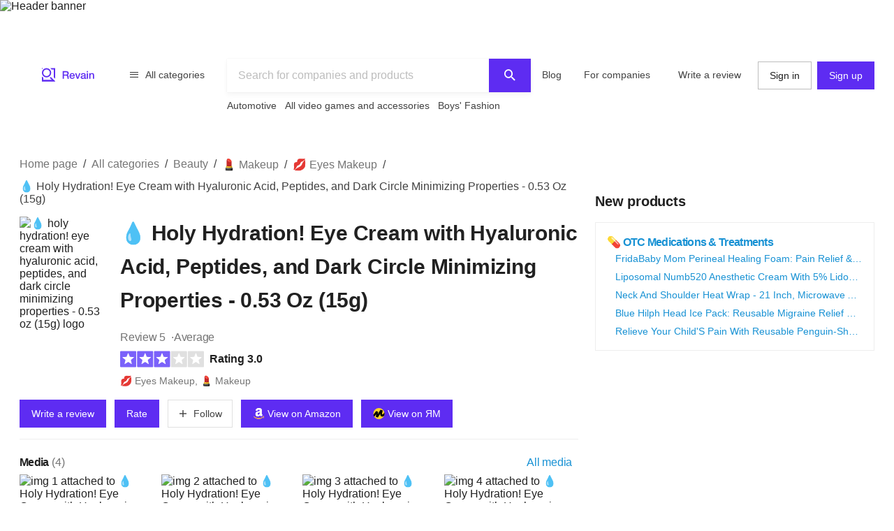

--- FILE ---
content_type: text/html; charset=utf-8
request_url: https://revain.org/reviews/l-f-illuminating-cream-0-49-ounce-b01d1dr514
body_size: 34295
content:
<!DOCTYPE html><html lang="en"><head><link rel="preload" crossorigin="anonymous" href="/_next/static/chunks/fonts/rv-icons2-c6e9e2949dd96fa23fffa4789b9dc01a.woff2" as="font"/><meta name="viewport" content="width=device-width, viewport-fit=cover, initial-scale=1"/><meta charSet="utf-8"/><title>💧 Holy Hydration! Eye Cream with Hyaluronic Acid, Peptides…</title><meta name="description" content="ULTIMATE HYDRATION: e.l.f. Holy Hydration! Eye Cream is infused with Hyaluronic Acid and Peptides to deeply moisturize and hydrate the eye area while…"/><meta name="twitter:title" content="💧 Holy Hydration! Eye Cream with…"/><meta name="twitter:description" content="ULTIMATE HYDRATION: e.l.f. Holy Hydration! Eye Cream is infused with Hyaluronic Acid and Peptides to deeply moisturize and hydrate the eye area while minimizing dark circles. LOOK &amp; FEEL REFRESHED: This rich eye cream features a non-greasy and fast-absorbing formula that helps minimize dark circles leaving your eyes looking refreshed. LIGHTWEIGHT FORMULA: Ideal for wearing under makeup to lock…"/><meta name="twitter:image" content="https://revain.org/defaultOGLogo.jpg"/><meta name="twitter:card" content="summary"/><meta property="og:title" content="💧 Holy Hydration! Eye Cream with…"/><meta property="og:description" content="ULTIMATE HYDRATION: e.l.f. Holy Hydration! Eye Cream is infused with Hyaluronic Acid and Peptides to deeply moisturize and hydrate the eye area while minimizing dark circles. LOOK &amp; FEEL REFRESHED: This rich eye cream features a non-greasy and fast-absorbing formula that helps minimize dark circles leaving your eyes looking refreshed. LIGHTWEIGHT FORMULA: Ideal for wearing under makeup to lock…"/><meta property="og:image" content="https://revain.org/defaultOGLogo.jpg"/><meta property="og:image:width" content="1200"/><meta property="og:image:height" content="630"/><meta property="og:type" content="website"/><meta property="og:url" content="https://revain.org/reviews/l-f-illuminating-cream-0-49-ounce-b01d1dr514"/><link rel="canonical" href="https://revain.org/reviews/l-f-illuminating-cream-0-49-ounce-b01d1dr514"/><link rel="alternate" href="https://revain.org/reviews/l-f-illuminating-cream-0-49-ounce-b01d1dr514" hrefLang="x-default"/><link rel="alternate" href="https://revain.org/reviews/l-f-illuminating-cream-0-49-ounce-b01d1dr514" hrefLang="en"/><meta name="robots" content="max-image-preview:large"/><meta name="keywords" content="reviews, 💧, holy, hydration, eye, cream, hyaluronic, acid, peptides, and, dark, circle, minimizing, properties, 0, 53, oz, 15g, e, l, f, eyes, revain"/><script type="application/ld+json">{"@context":"https://schema.org/","@type":"Product","url":"https://revain.org/reviews/l-f-illuminating-cream-0-49-ounce-b01d1dr514","name":"💧 Holy Hydration! Eye Cream with Hyaluronic Acid, Peptides, and Dark Circle Minimizing Properties - 0.53 Oz (15g)","description":"ULTIMATE HYDRATION: e.l.f. Holy Hydration! Eye Cream is infused with Hyaluronic Acid and Peptides to deeply moisturize and hydrate the eye area while…","aggregateRating":{"@type":"AggregateRating","bestRating":"5","ratingValue":"3","worstRating":"1","reviewCount":"5"},"review":[{"@type":"Review","author":{"@type":"Person","name":"Heather Lawson","url":"https://revain.org/authors/2ec54fe2-53f6-4705-a208-fe90cd354755"},"publisher":{"@type":"Organization","name":"Revain","sameAs":"https://revain.org"},"datePublished":"2022-10-17T11:55:03.528Z","url":"https://revain.org/review/f03761ca-646d-4c16-b6d4-8270bfeacae0","inLanguage":"en","reviewRating":{"@type":"Rating","ratingValue":1,"bestRating":5,"worstRating":1},"headline":"I don&apos;t have to correct the color anymore!","reviewBody":"Dave&apos;s wife: I have developed quite deep purple circles over the years due to thin skin, hereditary purple discoloration under the eyes and illness. I was able to cover them up with color correction and then concealer but I can&apos;t. I like how it…"},{"@type":"Review","author":{"@type":"Person","name":"Amber Thompson","url":"https://revain.org/authors/72ef72bf-10b7-4305-a240-e2de5d765783"},"publisher":{"@type":"Organization","name":"Revain","sameAs":"https://revain.org"},"datePublished":"2022-10-16T15:39:48.906Z","url":"https://revain.org/review/614ef0f7-5f4e-49e2-9766-ee48a4d468b6","inLanguage":"en","reviewRating":{"@type":"Rating","ratingValue":4,"bestRating":5,"worstRating":1},"headline":"RATING THAT WILL BLOW!","reviewBody":"I have never written a review that was so painful to write and that hurts the most. Firstly, because I really like most ELF products and because I&apos;m also a strong believer in ruthlessness. Reading all the amazing reviews I had no doubt I should…"},{"@type":"Review","author":{"@type":"Person","name":"Clay Elmer","url":"https://revain.org/authors/a315c998-9b9c-4b3b-9351-a6c8cd267b6a"},"publisher":{"@type":"Organization","name":"Revain","sameAs":"https://revain.org"},"datePublished":"2022-10-16T15:38:35.912Z","url":"https://revain.org/review/e258f2b3-05ac-458d-b18d-7fe952475c09","inLanguage":"en","reviewRating":{"@type":"Rating","ratingValue":5,"bestRating":5,"worstRating":1},"headline":"Perfectly moisturizes the skin around the eyes. Coverage of this area is questionable.","reviewBody":"How glad I am that I found this cream! I use a small amount (the size of an eraser) each time and it&apos;s enough for both eyes. I use it after waking up and before bed. It&apos;s not sticky or shiny. Very moisturizing and the eye area is finally healthy :)…"},{"@type":"Review","author":{"@type":"Person","name":"Anna Fetzner","url":"https://revain.org/authors/230e306e-daf0-48f9-b798-cfa8538562f3"},"publisher":{"@type":"Organization","name":"Revain","sameAs":"https://revain.org"},"datePublished":"2022-10-16T15:37:39.867Z","url":"https://revain.org/review/93d137b4-cd82-420b-b451-88e050e6a589","inLanguage":"en","reviewRating":{"@type":"Rating","ratingValue":4,"bestRating":5,"worstRating":1},"headline":"I don&apos;t get the point","reviewBody":"I didn&apos;t notice any change in eye color after about a month of use so I ended up throwing it in the trash. Well, I&apos;m guessing any lotion or serum that claims to make you look like you&apos;re not as tired (same goes for if you&apos;re that old, pimply, blah…"},{"@type":"Review","author":{"@type":"Person","name":"Nicolai Goler","url":"https://revain.org/authors/592be8e3-14e4-49fe-bc99-88c8c6a294cb"},"publisher":{"@type":"Organization","name":"Revain","sameAs":"https://revain.org"},"datePublished":"2022-10-16T15:36:28.084Z","url":"https://revain.org/review/4d3496e4-3bc2-4c84-86cc-c161237d9359","inLanguage":"en","reviewRating":{"@type":"Rating","ratingValue":1,"bestRating":5,"worstRating":1},"headline":"Just OK Eyes for Eyes","reviewBody":"If you&apos;re looking for an eye cream that completely eliminates redness and puffiness, keep looking. This cream reduces redness and puffiness in the eyes, but not 100%. It&apos;s still better than no eye cream, but I&apos;d say it&apos;s about 70% effective. When I…"}],"brand":{"@type":"Brand","name":"E.l.f."},"category":"💋 Eyes Makeup","identifier":"B01D1DR514","additionalProperty":[{"@type":"PropertyValue","name":"Item Form","value":"Cream"},{"@type":"PropertyValue","name":"Use for","value":"Eyes"},{"@type":"PropertyValue","name":"Skin Type","value":"All"},{"@type":"PropertyValue","name":"Age Range (Description)","value":"Adult"}],"image":[{"@type":"ImageObject","position":1,"url":"https://images.revain.org/blob/revain_storagelf7ioue_979c40228a.jpg","width":800,"height":800},{"@type":"ImageObject","position":2,"url":"https://images.revain.org/blob/revain_storagelf7ioue_267a096bf3.jpg","width":800,"height":800},{"@type":"ImageObject","position":3,"url":"https://images.revain.org/blob/revain_storagelf7ioue_c3f6f8dc42.jpg","width":800,"height":800},{"@type":"ImageObject","position":4,"url":"https://images.revain.org/blob/revain_storagelf7ioue_04c5aa01d2.jpg","width":800,"height":800}]}</script><script type="application/ld+json">{"@context":"https://schema.org","@graph":[{"@type":"Article","@id":"https://revain.org/reviews/l-f-illuminating-cream-0-49-ounce-b01d1dr514/#article","isPartOf":{"@id":"https://revain.org/reviews/l-f-illuminating-cream-0-49-ounce-b01d1dr514"},"author":{"@type":"Person","name":"Heather Lawson","url":"https://revain.org/authors/2ec54fe2-53f6-4705-a208-fe90cd354755"},"pageStart":1,"pageEnd":1,"headline":"💧 Holy Hydration! Eye Cream with Hyaluronic Acid, Peptides, and Dark Circle Minimizing Properties - 0.53 Oz (15g)","datePublished":"2022-05-12T08:52:49.903Z","dateModified":"2024-04-16T00:42:40.392Z","publisher":{"@id":"https://revain.org/#organization"},"mainEntityOfPage":{"@id":"https://revain.org/reviews/l-f-illuminating-cream-0-49-ounce-b01d1dr514"},"image":[{"@type":"ImageObject","position":1,"url":"https://images.revain.org/blob/revain_storagelf7ioue_979c40228a.jpg","width":800,"height":800},{"@type":"ImageObject","position":2,"url":"https://images.revain.org/blob/revain_storagelf7ioue_267a096bf3.jpg","width":800,"height":800},{"@type":"ImageObject","position":3,"url":"https://images.revain.org/blob/revain_storagelf7ioue_c3f6f8dc42.jpg","width":800,"height":800}],"inLanguage":"en"},{"@type":"WebPage","@id":"https://revain.org/reviews/l-f-illuminating-cream-0-49-ounce-b01d1dr514","url":"https://revain.org/reviews/l-f-illuminating-cream-0-49-ounce-b01d1dr514","isPartOf":{"@id":"https://revain.org/#website"},"name":"💧 Holy Hydration! Eye Cream with Hyaluronic Acid, Peptides, and Dark Circle Minimizing Properties - 0.53 Oz (15g)","datePublished":"2022-05-12T08:52:49.903Z","dateModified":"2024-04-16T00:42:40.392Z","description":"ULTIMATE HYDRATION: e.l.f. Holy Hydration! Eye Cream is infused with Hyaluronic Acid and Peptides to deeply moisturize and hydrate the eye area while minimizing dark circles. LOOK &amp;amp; FEEL REFRESHED: This rich eye cream features a non-greasy and fast-absorbing formula that helps minimize dark circles leaving your eyes looking refreshed. LIGHTWEIGHT FORMULA: Ideal for wearing under makeup to lock in moisture and is perfect for all skin types. Formerly known as e.l.f. Illuminating Eye Cream. SKIN-LOVING INGREDIENTS: All e.l.f. products are made from skin-loving ingredients you want, minus the toxins you don’t—all at good-for-you prices. All e.l.f. products are 100% cruelty-free and Vegan.","inLanguage":"en"},{"@id":"https://revain.org/#website","@type":"WebSite","url":"https://revain.org"},{"@id":"https://revain.org/#organization","@context":"https://schema.org","@type":"Organization","name":"Revain","url":"https://revain.org","foundingDate":"2017","logo":{"@type":"ImageObject","url":"https://revain.org/logo.png","width":112,"height":112},"brand":"Revain","publishingPrinciples":"https://revain.org/about","sameAs":["https://www.facebook.com/revain.org/","https://twitter.com/Revain_org/","https://t.me/RevainOfficial","https://t.me/revainorg","https://instagram.com/revain_org"]}]}</script><script type="application/ld+json">{"@context":"http://schema.org","@type":"BreadcrumbList","itemListElement":[{"@type":"ListItem","position":1,"item":{"@id":"/categories","name":"All categories"}},{"@type":"ListItem","position":2,"item":{"@id":"/sections/beauty","name":"Beauty"}},{"@type":"ListItem","position":3,"item":{"@id":"/categories/makeup","name":"💄 Makeup"}},{"@type":"ListItem","position":4,"item":{"@id":"/categories/eyes-makeup","name":"💋 Eyes Makeup"}},{"@type":"ListItem","position":5,"item":{"name":"💧 Holy Hydration! Eye Cream with Hyaluronic Acid, Peptides, and Dark Circle Minimizing Properties - 0.53 Oz (15g)"}}]}</script><meta name="next-head-count" content="22"/><meta name="p:domain_verify" content="d7f9a71e6cc35729a1e470d2b87c4ac3"/><meta name="baidu-site-verification" content="pWCgg33hQN"/><link rel="shortcut icon" href="/favicon.ico?v=3"/><link rel="preconnect" href="https://images.revain.org"/><link rel="dns-prefetch" href="//images.revain.org"/><link rel="apple-touch-icon" sizes="180x180" href="/apple-touch-icon.png"/><link rel="icon" type="image/svg+xml" href="/favicon.svg"/><link rel="icon" type="image/png" sizes="32x32" href="/favicon-32x32.png"/><link rel="icon" type="image/png" sizes="16x16" href="/favicon-16x16.png"/><link rel="manifest" href="/manifest.json"/><link rel="mask-icon" href="/safari-pinned-tab.svg" color="#5e2cf2"/><meta name="msapplication-TileColor" content="#5e2cf2"/><meta name="theme-color" content="#ffffff"/><meta name="application-name" content="Revain"/><meta name="apple-mobile-web-app-capable" content="yes"/><meta name="mobile-web-app-capable" content="yes"/><meta name="apple-mobile-web-app-status-bar-style" content="default"/><meta name="apple-mobile-web-app-title" content="Revain"/><link rel="preload" href="/_next/static/css/36fd055c22c95fdd.css" as="style"/><link rel="stylesheet" href="/_next/static/css/36fd055c22c95fdd.css" data-n-g=""/><link rel="preload" href="/_next/static/css/ccef7d991aceccd3.css" as="style"/><link rel="stylesheet" href="/_next/static/css/ccef7d991aceccd3.css" data-n-p=""/><noscript data-n-css=""></noscript><script defer="" nomodule="" src="/_next/static/chunks/polyfills-c67a75d1b6f99dc8.js"></script><script src="/_next/static/chunks/webpack-11eec00148869b61.js" defer=""></script><script src="/_next/static/chunks/framework-4ed89e9640adfb9e.js" defer=""></script><script src="/_next/static/chunks/main-7bd5f77c36e6e0e2.js" defer=""></script><script src="/_next/static/chunks/pages/_app-63bb350b5fc15cc4.js" defer=""></script><script src="/_next/static/chunks/5094-dca6d848d3f14891.js" defer=""></script><script src="/_next/static/chunks/2829-cff003011c428a18.js" defer=""></script><script src="/_next/static/chunks/8662-bd76db1ed58d102a.js" defer=""></script><script src="/_next/static/chunks/8261-297329f4ddb6f395.js" defer=""></script><script src="/_next/static/chunks/7557-78326098295a69eb.js" defer=""></script><script src="/_next/static/chunks/9719-4150ecd770ea7703.js" defer=""></script><script src="/_next/static/chunks/9601-583c4901c44d05cd.js" defer=""></script><script src="/_next/static/chunks/4679-0af672568bd4d000.js" defer=""></script><script src="/_next/static/chunks/1339-993333d2f86b292c.js" defer=""></script><script src="/_next/static/chunks/9277-a67da443230a8bc2.js" defer=""></script><script src="/_next/static/chunks/4128-18c628053f6dc1ea.js" defer=""></script><script src="/_next/static/chunks/8229-3832f60f9026992e.js" defer=""></script><script src="/_next/static/chunks/1200-61409c8756665ec2.js" defer=""></script><script src="/_next/static/chunks/pages/reviews/%5Bslug%5D-8a11d4bbe9d0a0eb.js" defer=""></script><script src="/_next/static/hOJvov_tfu6TUdKpVEnII/_buildManifest.js" defer=""></script><script src="/_next/static/hOJvov_tfu6TUdKpVEnII/_ssgManifest.js" defer=""></script><style id="__jsx-2400085329">@font-face{font-family:'rv-icons2';src:url('/_next/static/chunks/fonts/rv-icons2-c6e9e2949dd96fa23fffa4789b9dc01a.woff2') format('woff2'),url('/_next/static/chunks/fonts/rv-icons2-a5fd321fc99f8d0a7d0ad2521867fafe.woff') format('woff');font-weight:normal;font-display:fallback;font-style:normal;}</style><style data-styled="" data-styled-version="5.3.11">.ctCBmy{width:100%;height:60px;color:inherit;display:block;}/*!sc*/
.dvmgwH{-webkit-flex-direction:column;-ms-flex-direction:column;flex-direction:column;min-height:100%;display:-webkit-box;display:-webkit-flex;display:-ms-flexbox;display:flex;}/*!sc*/
.kLNlXo{display:-webkit-box;display:-webkit-flex;display:-ms-flexbox;display:flex;height:52px;-webkit-box-pack:justify;-webkit-justify-content:space-between;-ms-flex-pack:justify;justify-content:space-between;padding-bottom:var(--theme-spacings-xs);padding-left:var(--theme-spacings-s);padding-right:var(--theme-spacings-s);padding-top:var(--theme-spacings-xs);}/*!sc*/
@media screen and (min-width:1168px){.kLNlXo{display:none;}}/*!sc*/
.iVtqDy{width:140px;height:38px;color:inherit;display:block;}/*!sc*/
.qwKbP{display:none;height:134px;}/*!sc*/
@media screen and (min-width:1168px){.qwKbP{display:initial;}}/*!sc*/
.fIPeGX{padding-top:var(--theme-spacings-m);padding-bottom:var(--theme-spacings-m);padding-left:var(--theme-spacings-xxl-3);padding-right:var(--theme-spacings-xxl-3);margin:0;-webkit-align-items:flex-start;-webkit-box-align:flex-start;-ms-flex-align:flex-start;align-items:flex-start;display:-webkit-box;display:-webkit-flex;display:-ms-flexbox;display:flex;}/*!sc*/
.bhMoM{display:-webkit-box;display:-webkit-flex;display:-ms-flexbox;display:flex;padding-top:var(--theme-spacings-xxs);}/*!sc*/
.qVHxF{color:inherit;display:block;}/*!sc*/
.eYRClB{-webkit-flex:1;-ms-flex:1;flex:1;}/*!sc*/
.hLZrJv{-webkit-flex-direction:column;-ms-flex-direction:column;flex-direction:column;max-width:750px;min-width:345px;width:100%;height:86px;display:-webkit-box;display:-webkit-flex;display:-ms-flexbox;display:flex;}/*!sc*/
.cNQdSz{width:100%;height:48px;}/*!sc*/
.boNLFR{width:100%;background-color:var(--theme-colors-white);display:-webkit-box;display:-webkit-flex;display:-ms-flexbox;display:flex;box-shadow:var(--theme-shadows-elevation-2);position:relative;}/*!sc*/
.gsylJH{overflow:hidden;height:38px;-webkit-flex-wrap:wrap;-ms-flex-wrap:wrap;flex-wrap:wrap;display:-webkit-box;display:-webkit-flex;display:-ms-flexbox;display:flex;}/*!sc*/
.cwXDCZ{padding-top:var(--theme-spacings-xxs);margin-right:var(--theme-spacings-xs);min-width:-webkit-fit-content;min-width:-moz-fit-content;min-width:fit-content;}/*!sc*/
.cFIbPj{padding-top:var(--theme-spacings-xxs);min-width:-webkit-fit-content;min-width:-moz-fit-content;min-width:fit-content;}/*!sc*/
.fyaehU{-webkit-flex-direction:column;-ms-flex-direction:column;flex-direction:column;margin-left:var(--theme-spacings-s);margin-right:var(--theme-spacings-s);width:auto;}/*!sc*/
@media screen and (min-width:1168px){.fyaehU{margin-left:auto;margin-right:auto;width:100%;}}/*!sc*/
.NGtrf{display:grid;grid-gap:var(--theme-spacings-m);grid-template-areas:'main' 'aside' 'similar' 'guide';grid-template-columns:minmax(0,1fr);margin-bottom:var(--theme-spacings-m);margin-top:var(--theme-spacings-xs);}/*!sc*/
@media screen and (min-width:768px){.NGtrf{margin-top:var(--theme-spacings-l);}}/*!sc*/
@media screen and (min-width:1168px){.NGtrf{grid-template-columns:minmax(0,2fr) minmax(0,1fr);grid-template-areas:'main aside' 'similar aside' 'guide .';margin-bottom:var(--theme-spacings-xl);}}/*!sc*/
.gFoGBC{grid-area:main;}/*!sc*/
.fxHCnB{margin-bottom:var(--theme-spacings-s);grid-template-areas:'breadcrumbs';display:grid;}/*!sc*/
.jzzrkw{-webkit-align-items:flex-end;-webkit-box-align:flex-end;-ms-flex-align:flex-end;align-items:flex-end;display:-webkit-box;display:-webkit-flex;display:-ms-flexbox;display:flex;}/*!sc*/
.kQHZjG{margin-right:var(--theme-spacings-s);margin-bottom:auto;}/*!sc*/
.htUGDn{width:100%;margin-bottom:auto;}/*!sc*/
.gdLJTG{-webkit-box-pack:justify;-webkit-justify-content:space-between;-ms-flex-pack:justify;justify-content:space-between;display:-webkit-box;display:-webkit-flex;display:-ms-flexbox;display:flex;}/*!sc*/
.jEtWGm{color:var(--theme-colors-neutral-600);display:-webkit-inline-box;display:-webkit-inline-flex;display:-ms-inline-flexbox;display:inline-flex;grid-auto-flow:row;grid-gap:var(--theme-spacings-xxs);}/*!sc*/
@media screen and (min-width:480px){.jEtWGm{grid-gap:var(--theme-spacings-xs);}}/*!sc*/
.bcFBwl{-webkit-align-items:center;-webkit-box-align:center;-ms-flex-align:center;align-items:center;display:-webkit-box;display:-webkit-flex;display:-ms-flexbox;display:flex;margin-bottom:var(--theme-spacings-xs);margin-top:var(--theme-spacings-xs);}/*!sc*/
@media screen and (min-width:768px){.bcFBwl{margin-top:0;}}/*!sc*/
.dWchVD{margin-bottom:var(--theme-spacings-s);}/*!sc*/
.iLwhYF{display:-webkit-box;display:-webkit-flex;display:-ms-flexbox;display:flex;-webkit-flex-wrap:wrap;-ms-flex-wrap:wrap;flex-wrap:wrap;padding:0;margin:0;margin-top:-12px;}/*!sc*/
.iXigHg{display:grid;grid-column-gap:var(--theme-spacings-s);grid-row-gap:var(--theme-spacings-m);grid-template-columns:1fr 1fr;margin-top:var(--theme-spacings-s);}/*!sc*/
@media screen and (min-width:480px){.iXigHg{grid-column-gap:var(--theme-spacings-xxl-2);}}/*!sc*/
@media screen and (min-width:768px){.iXigHg{grid-template-columns:repeat(5,max-content);grid-row-gap:var(--theme-spacings-xxl-2);}}/*!sc*/
.fZVjrB{margin:0;}/*!sc*/
.LXIyb{display:grid;grid-auto-flow:column;}/*!sc*/
@media screen and (min-width:768px){.LXIyb{grid-auto-flow:row;}}/*!sc*/
.heCfEP{padding-bottom:var(--theme-spacings-s);padding-top:var(--theme-spacings-xxl);width:100%;}/*!sc*/
@media screen and (min-width:480px){.heCfEP{padding-top:var(--theme-spacings-s);}}/*!sc*/
.bGosOW{-webkit-align-items:center;-webkit-box-align:center;-ms-flex-align:center;align-items:center;display:-webkit-box;display:-webkit-flex;display:-ms-flexbox;display:flex;}/*!sc*/
.hoBuQY{margin-left:auto;display:-webkit-box;display:-webkit-flex;display:-ms-flexbox;display:flex;}/*!sc*/
.lnfZyx{display:grid;grid-auto-flow:column;grid-gap:var(--theme-spacings-xs);grid-template-columns:repeat(4,min-content);overflow-y:auto;}/*!sc*/
@media screen and (min-width:768px){.lnfZyx{grid-template-columns:repeat(4,1fr);grid-gap:10px;}}/*!sc*/
.cISPsM{height:72px;width:72px;}/*!sc*/
@media screen and (min-width:768px){.cISPsM{width:128px;height:128px;}}/*!sc*/
@media screen and (min-width:1168px){.cISPsM{width:190px;height:190px;}}/*!sc*/
.fAXmAc{padding-top:var(--theme-spacings-s);padding-bottom:var(--theme-spacings-s);border-top:1px solid var(--theme-colors-neutral-200);}/*!sc*/
.iEhUdh{width:100%;}/*!sc*/
.jfYooB{display:grid;}/*!sc*/
.FtQEs{border-top:1px solid var(--theme-colors-neutral-200);padding-top:var(--theme-spacings-s);padding-bottom:var(--theme-spacings-s);}/*!sc*/
.jpBsyU{border-top:1px solid var(--theme-colors-neutral-200);}/*!sc*/
.inyOFO{padding-top:var(--theme-spacings-s);padding-bottom:var(--theme-spacings-s);grid-template-columns:4fr auto;display:grid;}/*!sc*/
.isHMiL{grid-gap:var(--theme-spacings-s);display:grid;}/*!sc*/
.gvHivE{-webkit-align-items:center;-webkit-box-align:center;-ms-flex-align:center;align-items:center;display:grid;grid-row-gap:var(--theme-spacings-xxs);grid-template-columns:1fr;}/*!sc*/
@media screen and (min-width:1168px){.gvHivE{grid-template-columns:130px fit-content(100%);}}/*!sc*/
.ibbuMs{grid-gap:var(--theme-spacings-s);padding:0;margin:0;display:grid;}/*!sc*/
.eCVufg{-webkit-align-items:center;-webkit-box-align:center;-ms-flex-align:center;align-items:center;grid-template-columns:130px auto 40px;display:grid;}/*!sc*/
.fvpIOb{-webkit-align-items:center;-webkit-box-align:center;-ms-flex-align:center;align-items:center;padding-right:var(--theme-spacings-xs);display:-webkit-box;display:-webkit-flex;display:-ms-flexbox;display:flex;}/*!sc*/
.eaZLok{-webkit-flex-direction:column;-ms-flex-direction:column;flex-direction:column;padding-left:var(--theme-spacings-m);height:100%;display:-webkit-box;display:-webkit-flex;display:-ms-flexbox;display:flex;}/*!sc*/
.isQkZA{grid-gap:var(--theme-spacings-s);width:100%;display:grid;}/*!sc*/
.hfYzOl{grid-gap:var(--theme-spacings-s);margin-top:auto;margin-left:60px;display:-webkit-box;display:-webkit-flex;display:-ms-flexbox;display:flex;}/*!sc*/
.fJhedA{-webkit-align-items:center;-webkit-box-align:center;-ms-flex-align:center;align-items:center;display:grid;grid-gap:var(--theme-spacings-s);padding-bottom:var(--theme-spacings-s);padding-top:var(--theme-spacings-s);}/*!sc*/
@media screen and (min-width:1024px){.fJhedA{grid-template-columns:1fr 1fr;}}/*!sc*/
@media screen and (min-width:1168px){.fJhedA{border-top:1px solid var(--theme-colors-neutral-200);}}/*!sc*/
.jnNYum{display:-webkit-box;display:-webkit-flex;display:-ms-flexbox;display:flex;}/*!sc*/
.krxvVm{display:grid;grid-gap:var(--theme-spacings-s);grid-template-columns:1fr 1fr;-webkit-box-pack:end;-webkit-justify-content:end;-ms-flex-pack:end;justify-content:end;}/*!sc*/
@media screen and (min-width:1024px){.krxvVm{grid-template-columns:unset;}}/*!sc*/
.eLUTN{position:relative;width:-webkit-max-content;width:-moz-max-content;width:max-content;}/*!sc*/
.XOALB{border-top:1px solid var(--theme-colors-neutral-200);}/*!sc*/
@media screen and (min-width:1024px){.XOALB{border-top:none;}}/*!sc*/
.iJAVFQ{padding:var(--theme-spacings-xxl-2);grid-row-gap:var(--theme-spacings-xxl-2);display:grid;}/*!sc*/
.bXERnZ{-webkit-align-items:center;-webkit-box-align:center;-ms-flex-align:center;align-items:center;display:-webkit-box;display:-webkit-flex;display:-ms-flexbox;display:flex;-webkit-flex-wrap:wrap;-ms-flex-wrap:wrap;flex-wrap:wrap;grid-gap:var(--theme-spacings-xs);margin-bottom:0;margin-top:0;padding-bottom:var(--theme-spacings-xxl-2);}/*!sc*/
@media screen and (min-width:768px){.bXERnZ{padding-bottom:var(--theme-spacings-m);}}/*!sc*/
@media screen and (min-width:1024px){.bXERnZ{padding-bottom:var(--theme-spacings-xxl-2);}}/*!sc*/
.bkRhvE{display:grid;grid-row-gap:var(--theme-spacings-xxl-2);grid-template-columns:1fr;}/*!sc*/
@media screen and (min-width:768px){.bkRhvE{grid-template-columns:repeat(2,minmax(0,392px));}}/*!sc*/
.dmAjjS{display:grid;grid-auto-flow:column;grid-column-gap:var(--theme-spacings-s);grid-template-columns:min-content 1fr;}/*!sc*/
@media screen and (min-width:768px){.dmAjjS{grid-template-columns:unset;max-width:204px;}}/*!sc*/
@media screen and (min-width:768px){.bvTWoq{width:180px;}}/*!sc*/
.fAIEpq{-webkit-align-items:baseline;-webkit-box-align:baseline;-ms-flex-align:baseline;align-items:baseline;display:-webkit-box;display:-webkit-flex;display:-ms-flexbox;display:flex;-webkit-flex-direction:row;-ms-flex-direction:row;flex-direction:row;-webkit-flex-wrap:wrap;-ms-flex-wrap:wrap;flex-wrap:wrap;grid-column-gap:var(--theme-spacings-xs);}/*!sc*/
@media screen and (min-width:768px){.fAIEpq{-webkit-flex-direction:column;-ms-flex-direction:column;flex-direction:column;}}/*!sc*/
.cIqoMf{-webkit-flex-wrap:wrap;-ms-flex-wrap:wrap;flex-wrap:wrap;-webkit-flex-direction:row;-ms-flex-direction:row;flex-direction:row;grid-gap:4px 8px;display:-webkit-box;display:-webkit-flex;display:-ms-flexbox;display:flex;}/*!sc*/
.eWQauD{-webkit-flex-direction:row;-ms-flex-direction:row;flex-direction:row;-webkit-align-items:center;-webkit-box-align:center;-ms-flex-align:center;align-items:center;color:var(--theme-colors-neutral-600);display:-webkit-box;display:-webkit-flex;display:-ms-flexbox;display:flex;}/*!sc*/
.bnQkVO{-webkit-flex-direction:column;-ms-flex-direction:column;flex-direction:column;display:-webkit-box;display:-webkit-flex;display:-ms-flexbox;display:flex;}/*!sc*/
.bnOmnn{margin-top:var(--theme-spacings-s);display:-webkit-box;display:-webkit-flex;display:-ms-flexbox;display:flex;}/*!sc*/
.hSDVug{grid-gap:var(--theme-spacings-m);-webkit-flex-direction:row;-ms-flex-direction:row;flex-direction:row;margin-left:auto;display:-webkit-box;display:-webkit-flex;display:-ms-flexbox;display:flex;}/*!sc*/
.gKjCYf{-webkit-flex-direction:column;-ms-flex-direction:column;flex-direction:column;grid-area:aside;display:-webkit-box;display:-webkit-flex;display:-ms-flexbox;display:flex;}/*!sc*/
.kKfRiq{display:grid;grid-auto-flow:row;grid-gap:0;}/*!sc*/
@media screen and (min-width:1168px){.kKfRiq{grid-gap:var(--theme-spacings-s);}}/*!sc*/
.bgrAjg{height:100%;}/*!sc*/
.kwtyxh{position:-webkit-sticky;position:sticky;top:5px;margin-top:var(--theme-spacings-m);}/*!sc*/
.beUlrO{padding-top:var(--theme-spacings-m);}/*!sc*/
.geABEY{display:grid;grid-gap:var(--theme-spacings-s);grid-template-columns:1fr;padding-bottom:var(--theme-spacings-s);padding-top:var(--theme-spacings-s);}/*!sc*/
@media screen and (min-width:768px){.geABEY{grid-template-columns:1fr 1fr;}}/*!sc*/
@media screen and (min-width:1168px){.geABEY{grid-template-columns:1fr;}}/*!sc*/
.iSXLWX{grid-gap:var(--theme-spacings-xs);border:1px solid var(--theme-colors-neutral-200);padding:var(--theme-spacings-s);display:grid;}/*!sc*/
.SKmfZ{padding-left:var(--theme-spacings-xxl-2);grid-gap:var(--theme-spacings-xxs);display:grid;}/*!sc*/
.eGVbMk{grid-area:similar;}/*!sc*/
.laoipR{margin-right:calc(var(--theme-spacings-s) * -1);}/*!sc*/
@media screen and (min-width:1168px){.laoipR{margin-right:0;}}/*!sc*/
.dtDMFU{grid-template-columns:repeat(4,1fr);grid-gap:var(--theme-spacings-m);overflow-y:auto;display:grid;}/*!sc*/
.hpiSFL{margin-left:auto;margin-right:auto;display:-webkit-box;display:-webkit-flex;display:-ms-flexbox;display:flex;-webkit-flex-direction:column;-ms-flex-direction:column;flex-direction:column;border-radius:8px;-webkit-box-pack:justify;-webkit-justify-content:space-between;-ms-flex-pack:justify;justify-content:space-between;padding-left:var(--theme-spacings-xs);padding-right:var(--theme-spacings-xs);padding-top:var(--theme-spacings-xs);padding-bottom:var(--theme-spacings-xs);width:160px;color:inherit;}/*!sc*/
.jflrct{padding-left:var(--theme-spacings-xs);padding-right:var(--theme-spacings-xs);}/*!sc*/
.kISKqQ{margin-top:var(--theme-spacings-xs);margin-bottom:var(--theme-spacings-xs);-webkit-box-pack:unset;-webkit-justify-content:unset;-ms-flex-pack:unset;justify-content:unset;display:-webkit-box;display:-webkit-flex;display:-ms-flexbox;display:flex;}/*!sc*/
.kiNAym{grid-gap:var(--theme-spacings-xs);-webkit-align-items:center;-webkit-box-align:center;-ms-flex-align:center;align-items:center;-webkit-box-pack:unset;-webkit-justify-content:unset;-ms-flex-pack:unset;justify-content:unset;display:-webkit-box;display:-webkit-flex;display:-ms-flexbox;display:flex;}/*!sc*/
.jrlhpJ{background-color:var(--theme-colors-neutral-900);margin-top:auto;padding-bottom:var(--theme-spacings-xxl-4);padding-top:var(--theme-spacings-xl);width:100%;}/*!sc*/
@media screen and (min-width:1024px){.jrlhpJ{padding-top:var(--theme-spacings-xxl-7);padding-bottom:52px;}}/*!sc*/
.jUwJEB{display:grid;grid-template-areas:'static' 'locale-picker' 'for-product-company-cat' 'footer-cats' 'other-links';grid-template-columns:minmax(0,100%);grid-template-rows:minmax(0,100%);margin-left:auto;margin-right:auto;max-width:1220px;padding-left:var(--theme-spacings-s);padding-right:var(--theme-spacings-s);width:100%;}/*!sc*/
@media screen and (min-width:768px){.jUwJEB{grid-template-areas:'for-product-company-cat for-product-company-cat static static' 'footer-cats footer-cats static static' 'other-links other-links other-links locale-picker';grid-template-columns:repeat(4,1fr);}}/*!sc*/
@media screen and (min-width:1024px){.jUwJEB{grid-template-areas:'for-product-company-cat for-product-company-cat static static static static' 'footer-cats footer-cats footer-cats footer-cats footer-cats footer-cats' 'other-links other-links other-links other-links locale-picker locale-picker';grid-template-columns:repeat(6,1fr);}}/*!sc*/
.fwkFZG{display:grid;grid-area:for-product-company-cat;grid-auto-rows:min-content;}/*!sc*/
@media screen and (min-width:1024px){.fwkFZG{grid-template-columns:repeat(2,1fr);}}/*!sc*/
.xeoaT{-webkit-flex-direction:column;-ms-flex-direction:column;flex-direction:column;padding-bottom:var(--theme-spacings-l);display:-webkit-box;display:-webkit-flex;display:-ms-flexbox;display:flex;}/*!sc*/
.RWiFs{display:grid;grid-area:static;grid-auto-rows:min-content;}/*!sc*/
@media screen and (min-width:1024px){.RWiFs{grid-template-columns:repeat(4,1fr);}}/*!sc*/
.iRYPTy{-webkit-flex-direction:column;-ms-flex-direction:column;flex-direction:column;padding-bottom:var(--theme-spacings-m);display:-webkit-box;display:-webkit-flex;display:-ms-flexbox;display:flex;}/*!sc*/
.gKBIEC{margin-top:var(--theme-spacings-s);margin-bottom:var(--theme-spacings-s);}/*!sc*/
.csqXnl{display:grid;grid-gap:var(--theme-spacings-s);grid-template-columns:repeat(6,min-content);margin:0;padding:0;}/*!sc*/
@media screen and (min-width:1024px){.csqXnl{grid-template-columns:repeat(3,min-content);}}/*!sc*/
.dbUtfv{display:-webkit-box;display:-webkit-flex;display:-ms-flexbox;display:flex;grid-area:locale-picker;-webkit-box-pack:start;-webkit-justify-content:flex-start;-ms-flex-pack:start;justify-content:flex-start;}/*!sc*/
@media screen and (min-width:768px){.dbUtfv{-webkit-box-pack:end;-webkit-justify-content:flex-end;-ms-flex-pack:end;justify-content:flex-end;}}/*!sc*/
@media screen and (min-width:1024px){.dbUtfv{margin-top:auto;margin-bottom:auto;}}/*!sc*/
.esGzah{display:grid;grid-area:footer-cats;grid-auto-rows:min-content;padding-top:var(--theme-spacings-s);}/*!sc*/
@media screen and (min-width:1024px){.esGzah{grid-template-columns:repeat(6,1fr);border-top:1px solid var(--theme-colors-neutral-000);}}/*!sc*/
.gWudwi{margin-top:0;margin-bottom:var(--theme-spacings-s);}/*!sc*/
.bMxlrL{grid-area:other-links;}/*!sc*/
.cxcNVv{display:inline-block;overflow:hidden;}/*!sc*/
.bnqqVe{display:-webkit-box;display:-webkit-flex;display:-ms-flexbox;display:flex;-webkit-flex-direction:column;-ms-flex-direction:column;flex-direction:column;}/*!sc*/
@media screen and (min-width:1024px){.bnqqVe{-webkit-flex-direction:row;-ms-flex-direction:row;flex-direction:row;}}/*!sc*/
.RkQYU{display:-webkit-box;display:-webkit-flex;display:-ms-flexbox;display:flex;padding-top:var(--theme-spacings-m);}/*!sc*/
@media screen and (min-width:1024px){.RkQYU{padding-top:0;}}/*!sc*/
data-styled.g1[id="Box-sc-1mngh6p-0"]{content:"ctCBmy,dvmgwH,kLNlXo,iVtqDy,gBkmhe,qwKbP,fIPeGX,bhMoM,qVHxF,eYRClB,hLZrJv,cNQdSz,boNLFR,gsylJH,cwXDCZ,cFIbPj,fyaehU,NGtrf,gFoGBC,fxHCnB,jzzrkw,kQHZjG,htUGDn,gdLJTG,jEtWGm,bcFBwl,dWchVD,iLwhYF,iXigHg,fZVjrB,LXIyb,heCfEP,bGosOW,hoBuQY,lnfZyx,cISPsM,fAXmAc,iEhUdh,jfYooB,FtQEs,jpBsyU,inyOFO,isHMiL,gvHivE,ibbuMs,eCVufg,fvpIOb,eaZLok,isQkZA,hfYzOl,fJhedA,jnNYum,krxvVm,eLUTN,XOALB,iJAVFQ,bXERnZ,bkRhvE,dmAjjS,bvTWoq,fAIEpq,cIqoMf,eWQauD,bnQkVO,bnOmnn,hSDVug,gKjCYf,kKfRiq,bgrAjg,kwtyxh,beUlrO,geABEY,iSXLWX,SKmfZ,eGVbMk,laoipR,dtDMFU,hpiSFL,jflrct,kISKqQ,kiNAym,jrlhpJ,jUwJEB,fwkFZG,xeoaT,RWiFs,iRYPTy,gKBIEC,csqXnl,dbUtfv,esGzah,gWudwi,bMxlrL,cxcNVv,bnqqVe,RkQYU,"}/*!sc*/
.jAyOXX{font-weight:400;font-size:14px;line-height:22px;padding-top:var(--theme-spacings-xs);padding-bottom:var(--theme-spacings-xs);margin-right:var(--theme-spacings-xxl-2);color:var(--theme-colors-neutral-800);}/*!sc*/
.bqgzrC{display:inline;font-size:22px;font-weight:600;line-height:28px;margin-bottom:0;margin-top:0;min-height:56px;word-break:break-word;}/*!sc*/
@media screen and (min-width:768px){.bqgzrC{font-weight:700;font-size:30px;line-height:48px;-webkit-letter-spacing:-0.2px;-moz-letter-spacing:-0.2px;-ms-letter-spacing:-0.2px;letter-spacing:-0.2px;min-height:inherit;}}/*!sc*/
.gCQXpM{font-weight:400;font-size:16px;line-height:24px;-webkit-letter-spacing:-0.25px;-moz-letter-spacing:-0.25px;-ms-letter-spacing:-0.25px;letter-spacing:-0.25px;color:var(--theme-colors-neutral-600);}/*!sc*/
.hHChMf{font-weight:400;font-size:16px;line-height:24px;-webkit-letter-spacing:-0.25px;-moz-letter-spacing:-0.25px;-ms-letter-spacing:-0.25px;letter-spacing:-0.25px;color:var(--theme-colors-neutral-600);margin-right:var(--theme-spacings-xs);margin-bottom:var(--theme-spacings-xs);}/*!sc*/
.ckWzUC{font-weight:400;font-size:16px;line-height:24px;-webkit-letter-spacing:-0.25px;-moz-letter-spacing:-0.25px;-ms-letter-spacing:-0.25px;letter-spacing:-0.25px;margin:0;}/*!sc*/
.ipCKkX{display:none;font-size:16px;font-weight:600;line-height:24px;}/*!sc*/
@media screen and (min-width:480px){.ipCKkX{display:initial;}}/*!sc*/
.kjiOMU{font-weight:600;font-size:16px;line-height:24px;}/*!sc*/
.cSDXoR{color:var(--theme-colors-neutral-600);display:none;font-size:14px;font-weight:400;line-height:22px;}/*!sc*/
@media screen and (min-width:768px){.cSDXoR{display:initial;}}/*!sc*/
.fqDbKa{color:var(--theme-colors-neutral-600);}/*!sc*/
.kHJaAS{margin-left:var(--theme-spacings-xxs);}/*!sc*/
.iLzyYY{font-weight:700;font-size:16px;line-height:24px;-webkit-letter-spacing:-0.7px;-moz-letter-spacing:-0.7px;-ms-letter-spacing:-0.7px;letter-spacing:-0.7px;margin-top:0;margin-bottom:0;margin-right:var(--theme-spacings-xxs);}/*!sc*/
.hSheff{font-weight:400;font-size:16px;line-height:24px;-webkit-letter-spacing:-0.25px;-moz-letter-spacing:-0.25px;-ms-letter-spacing:-0.25px;letter-spacing:-0.25px;color:var(--theme-colors-blue-600);}/*!sc*/
.fQecRA{margin-bottom:var(--theme-spacings-s);font-weight:700;font-size:16px;line-height:24px;-webkit-letter-spacing:-0.7px;-moz-letter-spacing:-0.7px;-ms-letter-spacing:-0.7px;letter-spacing:-0.7px;text-align:left;}/*!sc*/
.iUxvZU{font-weight:400;font-size:14px;line-height:22px;margin-right:var(--theme-spacings-s);text-align:start;}/*!sc*/
.dqCrgL{font-weight:600;font-size:14px;line-height:22px;-webkit-letter-spacing:-0.4px;-moz-letter-spacing:-0.4px;-ms-letter-spacing:-0.4px;letter-spacing:-0.4px;text-align:end;}/*!sc*/
.iySIfz{font-weight:700;font-size:16px;line-height:24px;-webkit-letter-spacing:-0.7px;-moz-letter-spacing:-0.7px;-ms-letter-spacing:-0.7px;letter-spacing:-0.7px;margin-top:0;margin-bottom:0;word-break:break-word;}/*!sc*/
.fWCbAq{margin-top:var(--theme-spacings-s);font-weight:400;font-size:14px;line-height:22px;margin-bottom:0;color:var(--theme-colors-neutral-600);word-break:break-word;}/*!sc*/
.jHeZfO{font-weight:700;font-size:16px;line-height:24px;-webkit-letter-spacing:-0.7px;-moz-letter-spacing:-0.7px;-ms-letter-spacing:-0.7px;letter-spacing:-0.7px;margin-bottom:0;margin-top:0;}/*!sc*/
.kJpMjK{font-weight:400;font-size:12px;line-height:16px;-webkit-letter-spacing:-0.1px;-moz-letter-spacing:-0.1px;-ms-letter-spacing:-0.1px;letter-spacing:-0.1px;}/*!sc*/
.bARwUE{font-weight:300;font-size:14px;line-height:20px;-webkit-letter-spacing:-0.2px;-moz-letter-spacing:-0.2px;-ms-letter-spacing:-0.2px;letter-spacing:-0.2px;color:var(--theme-colors-neutral-600);}/*!sc*/
.giJdfO{font-weight:300;font-size:14px;line-height:20px;-webkit-letter-spacing:-0.2px;-moz-letter-spacing:-0.2px;-ms-letter-spacing:-0.2px;letter-spacing:-0.2px;color:var(--theme-colors-neutral-600);padding-left:var(--theme-spacings-xs);}/*!sc*/
.fviiUG{font-weight:700;font-size:16px;line-height:24px;-webkit-letter-spacing:-0.7px;-moz-letter-spacing:-0.7px;-ms-letter-spacing:-0.7px;letter-spacing:-0.7px;}/*!sc*/
.btvpBG{font-weight:400;font-size:14px;line-height:22px;color:var(--theme-colors-neutral-700);margin-top:0;margin-bottom:0;}/*!sc*/
.gKVbaG{color:inherit;}/*!sc*/
.fmyARt{font-size:22px;font-weight:600;line-height:28px;margin:0;}/*!sc*/
@media screen and (min-width:768px){.fmyARt{font-weight:600;font-size:28px;line-height:36px;-webkit-letter-spacing:0.25px;-moz-letter-spacing:0.25px;-ms-letter-spacing:0.25px;letter-spacing:0.25px;}}/*!sc*/
.cQrIqb{font-weight:700;font-size:16px;line-height:24px;-webkit-letter-spacing:-0.7px;-moz-letter-spacing:-0.7px;-ms-letter-spacing:-0.7px;letter-spacing:-0.7px;color:inherit;}/*!sc*/
.fLBdjc{font-weight:400;font-size:14px;line-height:22px;color:var(--theme-colors-neutral-600);margin:0;}/*!sc*/
.dOYUeN{font-weight:400;font-size:12px;line-height:16px;-webkit-letter-spacing:-0.1px;-moz-letter-spacing:-0.1px;-ms-letter-spacing:-0.1px;letter-spacing:-0.1px;margin:0;}/*!sc*/
.kckQPz{font-weight:400;font-size:16px;line-height:24px;-webkit-letter-spacing:-0.25px;-moz-letter-spacing:-0.25px;-ms-letter-spacing:-0.25px;letter-spacing:-0.25px;color:var(--theme-colors-neutral-600);margin:0;}/*!sc*/
.bjDSXd{font-weight:700;font-size:16px;line-height:24px;-webkit-letter-spacing:-0.7px;-moz-letter-spacing:-0.7px;-ms-letter-spacing:-0.7px;letter-spacing:-0.7px;margin:0;}/*!sc*/
.foibFl{font-weight:400;font-size:16px;line-height:24px;-webkit-letter-spacing:-0.25px;-moz-letter-spacing:-0.25px;-ms-letter-spacing:-0.25px;letter-spacing:-0.25px;color:var(--theme-colors-neutral-600);margin-left:var(--theme-spacings-xs);}/*!sc*/
.zbIxw{font-weight:700;font-size:16px;line-height:24px;-webkit-letter-spacing:-0.7px;-moz-letter-spacing:-0.7px;-ms-letter-spacing:-0.7px;letter-spacing:-0.7px;margin:0;margin-top:var(--theme-spacings-xs);}/*!sc*/
.bvJKpU{font-weight:600;font-size:20px;line-height:28px;-webkit-letter-spacing:-0.2px;-moz-letter-spacing:-0.2px;-ms-letter-spacing:-0.2px;letter-spacing:-0.2px;margin:0;}/*!sc*/
.CJmzk{font-weight:700;font-size:16px;line-height:24px;-webkit-letter-spacing:-0.7px;-moz-letter-spacing:-0.7px;-ms-letter-spacing:-0.7px;letter-spacing:-0.7px;color:var(--theme-colors-blue-600);margin-top:0;margin-bottom:0;}/*!sc*/
.iTngOt{font-weight:400;font-size:14px;line-height:22px;color:var(--theme-colors-blue-600);margin-top:0;margin-bottom:0;text-overflow:ellipsis;overflow:hidden;white-space:nowrap;}/*!sc*/
.wiree{font-size:24px;font-weight:600;line-height:32px;margin-bottom:var(--theme-spacings-s);}/*!sc*/
@media screen and (min-width:1168px){.wiree{font-weight:600;font-size:28px;line-height:36px;-webkit-letter-spacing:0.25px;-moz-letter-spacing:0.25px;-ms-letter-spacing:0.25px;letter-spacing:0.25px;margin-bottom:var(--theme-spacings-m);}}/*!sc*/
.dWstfQ{font-weight:600;font-size:14px;line-height:22px;-webkit-letter-spacing:-0.4px;-moz-letter-spacing:-0.4px;-ms-letter-spacing:-0.4px;letter-spacing:-0.4px;}/*!sc*/
.dCjJbK{color:var(--theme-colors-primary-600);display:none;}/*!sc*/
.jUszVU{color:var(--theme-colors-neutral-600);font-weight:700;font-size:12px;line-height:16px;-webkit-letter-spacing:-0.4px;-moz-letter-spacing:-0.4px;-ms-letter-spacing:-0.4px;letter-spacing:-0.4px;text-align:unset;margin-top:var(--theme-spacings-xs);margin-bottom:0;}/*!sc*/
.hwhtxT{color:var(--theme-colors-neutral-200);font-size:14px;font-weight:400;line-height:22px;margin-bottom:var(--theme-spacings-s);margin-top:0;}/*!sc*/
@media screen and (min-width:1024px){.hwhtxT{font-weight:700;font-size:14px;line-height:22px;-webkit-letter-spacing:-0.6px;-moz-letter-spacing:-0.6px;-ms-letter-spacing:-0.6px;letter-spacing:-0.6px;}}/*!sc*/
.gSARTy{margin-right:var(--theme-spacings-xs);color:var(--theme-colors-neutral-500);font-weight:400;font-size:12px;line-height:16px;-webkit-letter-spacing:-0.1px;-moz-letter-spacing:-0.1px;-ms-letter-spacing:-0.1px;letter-spacing:-0.1px;}/*!sc*/
.fzPDFr{color:var(--theme-colors-neutral-200);font-size:14px;font-weight:400;line-height:22px;margin-bottom:0;margin-top:0;}/*!sc*/
@media screen and (min-width:1024px){.fzPDFr{font-weight:700;font-size:14px;line-height:22px;-webkit-letter-spacing:-0.6px;-moz-letter-spacing:-0.6px;-ms-letter-spacing:-0.6px;letter-spacing:-0.6px;}}/*!sc*/
.glCnpK{color:var(--theme-colors-neutral-200);font-size:16px;font-weight:600;line-height:24px;margin:0;}/*!sc*/
@media screen and (min-width:1024px){.glCnpK{font-weight:700;font-size:14px;line-height:22px;-webkit-letter-spacing:-0.6px;-moz-letter-spacing:-0.6px;-ms-letter-spacing:-0.6px;letter-spacing:-0.6px;}}/*!sc*/
.iQkvQO{color:var(--theme-colors-neutral-200);font-size:14px;font-weight:400;line-height:22px;margin-top:0;}/*!sc*/
@media screen and (min-width:1024px){.iQkvQO{font-weight:700;font-size:14px;line-height:22px;-webkit-letter-spacing:-0.6px;-moz-letter-spacing:-0.6px;-ms-letter-spacing:-0.6px;letter-spacing:-0.6px;}}/*!sc*/
.cZomoI{color:var(--theme-colors-neutral-200);font-weight:400;font-size:12px;line-height:16px;-webkit-letter-spacing:-0.1px;-moz-letter-spacing:-0.1px;-ms-letter-spacing:-0.1px;letter-spacing:-0.1px;display:inline-block;-webkit-text-decoration:none;text-decoration:none;}/*!sc*/
.gqXnKu{margin-right:var(--theme-spacings-s);color:var(--theme-colors-neutral-500);font-weight:400;font-size:12px;line-height:16px;-webkit-letter-spacing:-0.1px;-moz-letter-spacing:-0.1px;-ms-letter-spacing:-0.1px;letter-spacing:-0.1px;}/*!sc*/
.hJcWxM{color:var(--theme-colors-neutral-500);font-weight:400;font-size:12px;line-height:16px;-webkit-letter-spacing:-0.1px;-moz-letter-spacing:-0.1px;-ms-letter-spacing:-0.1px;letter-spacing:-0.1px;}/*!sc*/
data-styled.g4[id="Text-sc-kh4piv-0"]{content:"jAyOXX,bqgzrC,gCQXpM,hHChMf,ckWzUC,ipCKkX,kjiOMU,cSDXoR,fqDbKa,kHJaAS,iLzyYY,hSheff,fQecRA,iUxvZU,dqCrgL,iySIfz,fWCbAq,jHeZfO,kJpMjK,bARwUE,giJdfO,fviiUG,btvpBG,gKVbaG,fmyARt,cQrIqb,fLBdjc,dOYUeN,kckQPz,bjDSXd,foibFl,zbIxw,bvJKpU,CJmzk,iTngOt,wiree,dWstfQ,dCjJbK,jUszVU,hwhtxT,gSARTy,fzPDFr,glCnpK,iQkvQO,cZomoI,gqXnKu,hJcWxM,"}/*!sc*/
.ENBcF{font-family:rv-icons2 !important;speak:none;font-style:normal;font-weight:normal;font-variant:normal;text-transform:none;line-height:1;-webkit-font-smoothing:antialiased;-moz-osx-font-smoothing:grayscale;font-size:24px;width:24px;height:24px;text-align:center;display:inline;cursor:inherit;}/*!sc*/
.ENBcF::before{content:"\f17f";}/*!sc*/
.dhkoRM{font-family:rv-icons2 !important;speak:none;font-style:normal;font-weight:normal;font-variant:normal;text-transform:none;line-height:1;-webkit-font-smoothing:antialiased;-moz-osx-font-smoothing:grayscale;font-size:24px;width:24px;height:24px;text-align:center;display:inline;cursor:inherit;}/*!sc*/
.dhkoRM::before{content:"\f115";}/*!sc*/
.boEapX{font-family:rv-icons2 !important;speak:none;font-style:normal;font-weight:normal;font-variant:normal;text-transform:none;line-height:1;-webkit-font-smoothing:antialiased;-moz-osx-font-smoothing:grayscale;margin-right:var(--theme-spacings-xs);font-size:16px;width:16px;height:16px;text-align:center;display:inline;cursor:inherit;}/*!sc*/
.boEapX::before{content:"\f115";}/*!sc*/
.dVZiZw{font-family:rv-icons2 !important;speak:none;font-style:normal;font-weight:normal;font-variant:normal;text-transform:none;line-height:1;-webkit-font-smoothing:antialiased;-moz-osx-font-smoothing:grayscale;font-size:30px;width:30px;height:30px;text-align:center;display:inline;cursor:inherit;}/*!sc*/
.dVZiZw::before{content:"\f17f";}/*!sc*/
.iFQfsT{font-family:rv-icons2 !important;speak:none;font-style:normal;font-weight:normal;font-variant:normal;text-transform:none;line-height:1;-webkit-font-smoothing:antialiased;-moz-osx-font-smoothing:grayscale;font-size:10px;width:10px;height:10px;text-align:center;display:inline;cursor:inherit;}/*!sc*/
.iFQfsT::before{content:"\f104";}/*!sc*/
.fHMBSV{font-family:rv-icons2 !important;speak:none;font-style:normal;font-weight:normal;font-variant:normal;text-transform:none;line-height:1;-webkit-font-smoothing:antialiased;-moz-osx-font-smoothing:grayscale;font-size:24px;width:24px;height:24px;text-align:center;display:inline;cursor:inherit;}/*!sc*/
.fHMBSV::before{content:"\f181";}/*!sc*/
.ccxovU{font-family:rv-icons2 !important;speak:none;font-style:normal;font-weight:normal;font-variant:normal;text-transform:none;line-height:1;-webkit-font-smoothing:antialiased;-moz-osx-font-smoothing:grayscale;font-size:24px;width:24px;height:24px;text-align:center;display:inline;cursor:inherit;}/*!sc*/
.ccxovU::before{content:"\f11e";}/*!sc*/
.QAWQb{font-family:rv-icons2 !important;speak:none;font-style:normal;font-weight:normal;font-variant:normal;text-transform:none;line-height:1;-webkit-font-smoothing:antialiased;-moz-osx-font-smoothing:grayscale;color:var(--theme-colors-neutral-600);font-size:16px;width:16px;height:16px;text-align:center;display:inline;cursor:inherit;}/*!sc*/
.QAWQb::before{content:"\f161";}/*!sc*/
.cOCap{font-family:rv-icons2 !important;speak:none;font-style:normal;font-weight:normal;font-variant:normal;text-transform:none;line-height:1;-webkit-font-smoothing:antialiased;-moz-osx-font-smoothing:grayscale;margin-right:6px;font-size:14px;width:14px;height:14px;text-align:center;display:inline;cursor:inherit;}/*!sc*/
.cOCap::before{content:"\f153";}/*!sc*/
.ifkeBJ{font-family:rv-icons2 !important;speak:none;font-style:normal;font-weight:normal;font-variant:normal;text-transform:none;line-height:1;-webkit-font-smoothing:antialiased;-moz-osx-font-smoothing:grayscale;margin-right:6px;font-size:14px;width:14px;height:14px;text-align:center;display:inline;cursor:inherit;}/*!sc*/
.ifkeBJ::before{content:"\f17a";}/*!sc*/
.dsZKGb{font-family:rv-icons2 !important;speak:none;font-style:normal;font-weight:normal;font-variant:normal;text-transform:none;line-height:1;-webkit-font-smoothing:antialiased;-moz-osx-font-smoothing:grayscale;margin-right:6px;font-size:14px;width:14px;height:14px;text-align:center;display:inline;cursor:inherit;}/*!sc*/
.dsZKGb::before{content:"\f119";}/*!sc*/
.bmvhYk{font-family:rv-icons2 !important;speak:none;font-style:normal;font-weight:normal;font-variant:normal;text-transform:none;line-height:1;-webkit-font-smoothing:antialiased;-moz-osx-font-smoothing:grayscale;color:var(--theme-colors-green-600);font-size:24px;width:24px;height:24px;text-align:center;display:inline;cursor:inherit;}/*!sc*/
.bmvhYk::before{content:"\f103";}/*!sc*/
.gRUMUs{font-family:rv-icons2 !important;speak:none;font-style:normal;font-weight:normal;font-variant:normal;text-transform:none;line-height:1;-webkit-font-smoothing:antialiased;-moz-osx-font-smoothing:grayscale;color:var(--theme-colors-red-500);font-size:24px;width:24px;height:24px;text-align:center;display:inline;cursor:inherit;}/*!sc*/
.gRUMUs::before{content:"\f177";}/*!sc*/
.fUqDKb{font-family:rv-icons2 !important;speak:none;font-style:normal;font-weight:normal;font-variant:normal;text-transform:none;line-height:1;-webkit-font-smoothing:antialiased;-moz-osx-font-smoothing:grayscale;color:var(--theme-colors-neutral-800);font-size:16px;width:16px;height:16px;text-align:center;display:inline;cursor:inherit;}/*!sc*/
.fUqDKb::before{content:"\f154";}/*!sc*/
.ezdoRj{font-family:rv-icons2 !important;speak:none;font-style:normal;font-weight:normal;font-variant:normal;text-transform:none;line-height:1;-webkit-font-smoothing:antialiased;-moz-osx-font-smoothing:grayscale;color:var(--theme-colors-neutral-800);font-size:16px;width:16px;height:16px;text-align:center;display:inline;cursor:inherit;}/*!sc*/
.ezdoRj::before{content:"\f136";}/*!sc*/
.iHODss{font-family:rv-icons2 !important;speak:none;font-style:normal;font-weight:normal;font-variant:normal;text-transform:none;line-height:1;-webkit-font-smoothing:antialiased;-moz-osx-font-smoothing:grayscale;color:var(--theme-colors-neutral-800);font-size:16px;width:16px;height:16px;text-align:center;display:inline;cursor:inherit;}/*!sc*/
.iHODss::before{content:"\f128";}/*!sc*/
.gECWPL{font-family:rv-icons2 !important;speak:none;font-style:normal;font-weight:normal;font-variant:normal;text-transform:none;line-height:1;-webkit-font-smoothing:antialiased;-moz-osx-font-smoothing:grayscale;color:var(--theme-colors-neutral-200);font-size:22px;width:22px;height:22px;text-align:center;display:inline;cursor:inherit;}/*!sc*/
.gECWPL::before{content:"\f11e";}/*!sc*/
.esCDiE{font-family:rv-icons2 !important;speak:none;font-style:normal;font-weight:normal;font-variant:normal;text-transform:none;line-height:1;-webkit-font-smoothing:antialiased;-moz-osx-font-smoothing:grayscale;color:var(--theme-colors-neutral-500);font-size:32px;width:32px;height:32px;text-align:center;display:inline;cursor:inherit;}/*!sc*/
.esCDiE::before{content:"\f141";}/*!sc*/
.dJqrdQ{font-family:rv-icons2 !important;speak:none;font-style:normal;font-weight:normal;font-variant:normal;text-transform:none;line-height:1;-webkit-font-smoothing:antialiased;-moz-osx-font-smoothing:grayscale;color:var(--theme-colors-neutral-500);font-size:32px;width:32px;height:32px;text-align:center;display:inline;cursor:inherit;}/*!sc*/
.dJqrdQ::before{content:"\f18e";}/*!sc*/
.jMgJJg{font-family:rv-icons2 !important;speak:none;font-style:normal;font-weight:normal;font-variant:normal;text-transform:none;line-height:1;-webkit-font-smoothing:antialiased;-moz-osx-font-smoothing:grayscale;color:var(--theme-colors-neutral-500);font-size:32px;width:32px;height:32px;text-align:center;display:inline;cursor:inherit;}/*!sc*/
.jMgJJg::before{content:"\f18a";}/*!sc*/
.doDgEI{font-family:rv-icons2 !important;speak:none;font-style:normal;font-weight:normal;font-variant:normal;text-transform:none;line-height:1;-webkit-font-smoothing:antialiased;-moz-osx-font-smoothing:grayscale;color:var(--theme-colors-neutral-500);font-size:32px;width:32px;height:32px;text-align:center;display:inline;cursor:inherit;}/*!sc*/
.doDgEI::before{content:"\f14e";}/*!sc*/
.hkOrVc{font-family:rv-icons2 !important;speak:none;font-style:normal;font-weight:normal;font-variant:normal;text-transform:none;line-height:1;-webkit-font-smoothing:antialiased;-moz-osx-font-smoothing:grayscale;color:var(--theme-colors-neutral-500);font-size:32px;width:32px;height:32px;text-align:center;display:inline;cursor:inherit;}/*!sc*/
.hkOrVc::before{content:"\f16c";}/*!sc*/
data-styled.g7[id="Icon-sc-rzrfhn-0"]{content:"ENBcF,dhkoRM,boEapX,dVZiZw,iFQfsT,fHMBSV,ccxovU,QAWQb,cOCap,ifkeBJ,dsZKGb,bmvhYk,gRUMUs,fUqDKb,ezdoRj,iHODss,gECWPL,esCDiE,dJqrdQ,jMgJJg,doDgEI,hkOrVc,"}/*!sc*/
.JxCIL{display:contents;}/*!sc*/
.JxCIL > source{display:none;}/*!sc*/
data-styled.g13[id="LazyImage__DefaultPicture-sc-synjzy-0"]{content:"JxCIL,"}/*!sc*/
.fgpVQK{width:140px;height:38px;}/*!sc*/
.hfKNgT{height:72px;width:72px;}/*!sc*/
@media screen and (min-width:768px){.hfKNgT{width:128px;height:128px;}}/*!sc*/
.fiSyjV{width:17px;height:16px;}/*!sc*/
.kXtYsn{height:72px;width:72px;}/*!sc*/
@media screen and (min-width:768px){.kXtYsn{width:128px;height:128px;}}/*!sc*/
@media screen and (min-width:1168px){.kXtYsn{width:190px;height:190px;}}/*!sc*/
.eyEMPo{width:36px;height:36px;}/*!sc*/
.iPKKgQ{width:128px;height:128px;}/*!sc*/
data-styled.g14[id="LazyImage-sc-synjzy-1"]{content:"fgpVQK,hfKNgT,fiSyjV,kXtYsn,eyEMPo,iPKKgQ,"}/*!sc*/
.WhVPi{background-color:var(--theme-colors-white);color:var(--theme-colors-neutral-800);width:100%;z-index:10;list-style:none;}/*!sc*/
data-styled.g23[id="Header-sc-798eki-0"]{content:"WhVPi,"}/*!sc*/
.feKBAq{-webkit-text-decoration:none;text-decoration:none;}/*!sc*/
.feKBAq:hover,.feKBAq:focus,.feKBAq:active{-webkit-text-decoration:none;text-decoration:none;}/*!sc*/
.feKBAq:visited{color:var(--theme-colors-neutral-800);}/*!sc*/
.kVedqw{-webkit-text-decoration:none;text-decoration:none;}/*!sc*/
.kVedqw:hover,.kVedqw:focus,.kVedqw:active{-webkit-text-decoration:none;text-decoration:none;}/*!sc*/
.kVedqw:visited{color:var(--theme-colors-neutral-600);}/*!sc*/
.gCtcmg{-webkit-text-decoration:none;text-decoration:none;}/*!sc*/
.gCtcmg:hover,.gCtcmg:focus,.gCtcmg:active{-webkit-text-decoration:none;text-decoration:none;}/*!sc*/
.gCtcmg:visited{color:inherit;}/*!sc*/
.fyITxj{-webkit-text-decoration:none;text-decoration:none;}/*!sc*/
.fyITxj:hover,.fyITxj:focus,.fyITxj:active{-webkit-text-decoration:none;text-decoration:none;}/*!sc*/
.fyITxj:visited{color:var(--theme-colors-neutral-500);}/*!sc*/
.ItaYA{-webkit-text-decoration:none;text-decoration:none;}/*!sc*/
.ItaYA:hover,.ItaYA:focus,.ItaYA:active{-webkit-text-decoration:none;text-decoration:none;}/*!sc*/
.ItaYA:visited{color:var(--theme-colors-neutral-200);}/*!sc*/
data-styled.g24[id="Anchor-sc-1oa4wrg-0"]{content:"feKBAq,kVedqw,gCtcmg,fyITxj,ItaYA,"}/*!sc*/
.cWuSpV{-webkit-text-decoration:none;text-decoration:none;cursor:pointer;}/*!sc*/
.cWuSpV:hover,.cWuSpV:focus,.cWuSpV:active{-webkit-text-decoration:none;text-decoration:none;}/*!sc*/
.cWuSpV:visited{color:inherit;}/*!sc*/
data-styled.g25[id="Anchor__AnchorBox-sc-1oa4wrg-1"]{content:"cWuSpV,"}/*!sc*/
.epvieO{-webkit-transition:-webkit-transform 0.15s ease-out;-webkit-transition:transform 0.15s ease-out;transition:transform 0.15s ease-out;-webkit-transform-origin:50%;-ms-transform-origin:50%;transform-origin:50%;-webkit-transform:rotate(0);-ms-transform:rotate(0);transform:rotate(0);}/*!sc*/
data-styled.g26[id="ExpandIndicator-sc-yw70pi-0"]{content:"epvieO,"}/*!sc*/
.btNhwi{display:-webkit-inline-box;display:-webkit-inline-flex;display:-ms-inline-flexbox;display:inline-flex;}/*!sc*/
.btNhwi:hover,.btNhwi:focus,.btNhwi:active{-webkit-text-decoration:none;text-decoration:none;}/*!sc*/
data-styled.g27[id="SocialMedia__AnchorWrapper-sc-1k3i6ql-0"]{content:"btNhwi,"}/*!sc*/
.hRAOXK{visibility:hidden;width:0;height:0;}/*!sc*/
data-styled.g28[id="SocialMedia__HiddenText-sc-1k3i6ql-1"]{content:"hRAOXK,"}/*!sc*/
.gjNKBL{list-style:none;-webkit-flex-flow:wrap;-ms-flex-flow:wrap;flex-flow:wrap;}/*!sc*/
data-styled.g29[id="SocialMedia___StyledBox-sc-1k3i6ql-2"]{content:"gjNKBL,"}/*!sc*/
.eSOrDq{list-style:none;padding:0;margin:0;}/*!sc*/
.eSOrDq > li{margin-bottom:var(--theme-spacings-xs);}/*!sc*/
data-styled.g30[id="PageFooter__FooterLinksList-sc-1e8w2er-0"]{content:"eSOrDq,"}/*!sc*/
.iZCTtI{-webkit-appearance:none;-moz-appearance:none;appearance:none;background:transparent;margin-bottom:var(--theme-spacings-s);border:none;padding:0;display:grid;grid-auto-flow:column;grid-template-columns:minmax(0,100%) min-content;width:100%;}/*!sc*/
data-styled.g31[id="PageFooter__ExpandButtonUI-sc-1e8w2er-1"]{content:"iZCTtI,"}/*!sc*/
.gNuoFg{cursor:inherit;position:absolute;left:-9999px;-webkit-transition:-webkit-transform 0.1s ease-out;-webkit-transition:transform 0.1s ease-out;transition:transform 0.1s ease-out;}/*!sc*/
.gNuoFg ~ .PageFooter__FooterLinksList-sc-1e8w2er-0{height:0;-webkit-transform:scaleY(0);-ms-transform:scaleY(0);transform:scaleY(0);display:none;}/*!sc*/
.gNuoFg .PageFooter__ExpandButtonUI-sc-1e8w2er-1 > .ExpandIndicator-sc-yw70pi-0{-webkit-transform:rotate(-180deg);-ms-transform:rotate(-180deg);transform:rotate(-180deg);}/*!sc*/
.gNuoFg:checked ~ .PageFooter__FooterLinksList-sc-1e8w2er-0{height:100%;-webkit-transform:scaleY(1);-ms-transform:scaleY(1);transform:scaleY(1);display:block;}/*!sc*/
.gNuoFg:checked ~ .PageFooter__ExpandButtonUI-sc-1e8w2er-1 > .ExpandIndicator-sc-yw70pi-0{-webkit-transform:rotate(-180deg);-ms-transform:rotate(-180deg);transform:rotate(-180deg);}/*!sc*/
@media only screen and (min-width:1024px){.gNuoFg ~ .PageFooter__ExpandButtonUI-sc-1e8w2er-1 > .ExpandIndicator-sc-yw70pi-0{display:none;-webkit-transform:rotate(-180deg);-ms-transform:rotate(-180deg);transform:rotate(-180deg);}.gNuoFg ~ .PageFooter__FooterLinksList-sc-1e8w2er-0{height:100%;display:block;-webkit-transform:scaleY(1);-ms-transform:scaleY(1);transform:scaleY(1);}}/*!sc*/
data-styled.g32[id="PageFooter__Input-sc-1e8w2er-2"]{content:"gNuoFg,"}/*!sc*/
.huLfcd{height:32px;display:-webkit-box;display:-webkit-flex;display:-ms-flexbox;display:flex;}/*!sc*/
data-styled.g33[id="PageFooter__LI-sc-1e8w2er-3"]{content:"huLfcd,"}/*!sc*/
.ixvJwT{height:32px;margin-right:calc(var(--theme-spacings-xs) * 2 + 3px);position:relative;}/*!sc*/
.ixvJwT:hover{-webkit-text-decoration:underline;text-decoration:underline;}/*!sc*/
.ixvJwT:after{content:'';position:absolute;width:4px;height:4px;display:inline-block;left:-10px;top:6px;background:var(--theme-colors-neutral-200);}/*!sc*/
data-styled.g34[id="PageFooter__InfoAnchor-sc-1e8w2er-4"]{content:"ixvJwT,"}/*!sc*/
.hkGlMU{overflow-wrap:anywhere;}/*!sc*/
data-styled.g35[id="PageFooter___StyledAnchor-sc-1e8w2er-5"]{content:"hkGlMU,"}/*!sc*/
.ewglex{display:-webkit-box;display:-webkit-flex;display:-ms-flexbox;display:flex;position:relative;max-width:1224px;}/*!sc*/
data-styled.g36[id="Container-sc-15jppjz-0"]{content:"ewglex,"}/*!sc*/
.fhiqhg{height:16px;width:80px;}/*!sc*/
@media screen and (min-width:1168px){.fhiqhg{height:24px;width:120px;}}/*!sc*/
.UhPAn{height:16px;width:80px;}/*!sc*/
@media screen and (min-width:768px){.UhPAn{height:24px;width:120px;}}/*!sc*/
.hlSWJR{height:16px;width:80px;}/*!sc*/
data-styled.g46[id="Rating__RatingImage-sc-uqjdp2-0"]{content:"fhiqhg,UhPAn,hlSWJR,"}/*!sc*/
.ihYCch{overflow:hidden;position:relative;word-break:break-word;}/*!sc*/
data-styled.g52[id="ReviewContentTeaser__ReviewContent-sc-9r5np5-0"]{content:"ihYCch,"}/*!sc*/
.fzzUvW{display:-webkit-box;display:-webkit-flex;display:-ms-flexbox;display:flex;-webkit-align-items:center;-webkit-box-align:center;-ms-flex-align:center;align-items:center;grid-column-gap:var(--theme-spacings-xxs);padding:var(--theme-spacings-xs) var(--theme-spacings-s);background:none;}/*!sc*/
data-styled.g55[id="MenuButton__MenuButtonBase-sc-1l1ij00-0"]{content:"fzzUvW,"}/*!sc*/
.jjTYjt{display:-webkit-box;display:-webkit-flex;display:-ms-flexbox;display:flex;background:none;-webkit-appearance:none;-moz-appearance:none;appearance:none;border:none;cursor:pointer;grid-gap:var(--theme-spacings-xs);grid-auto-flow:column;-webkit-align-items:center;-webkit-box-align:center;-ms-flex-align:center;align-items:center;padding:0;color:var(--theme-colors-blue-600);}/*!sc*/
@media only screen and (min-width:1168px){.jjTYjt{height:34px;}}/*!sc*/
data-styled.g58[id="Actions__Button-sc-1uk1cgq-1"]{content:"jjTYjt,"}/*!sc*/
.eZMtlN{list-style:none;margin:0;padding:0;}/*!sc*/
data-styled.g60[id="ProsAndCons__ProsAndConsList-sc-7qodvx-0"]{content:"eZMtlN,"}/*!sc*/
.gYKGcX{word-break:break-word;}/*!sc*/
data-styled.g61[id="ProsAndCons___StyledText-sc-7qodvx-1"]{content:"gYKGcX,"}/*!sc*/
.fGChxm{word-break:break-word;}/*!sc*/
data-styled.g62[id="ProsAndCons___StyledText2-sc-7qodvx-2"]{content:"fGChxm,"}/*!sc*/
.FJhCj{color:var(--theme-colors-neutral-800);margin-top:var(--theme-spacings-xxl-2);}/*!sc*/
.FJhCj:not(:last-child):after{content:'/';color:var(--theme-colors-neutral-800);display:inline-block;margin-left:var(--theme-spacings-xs);margin-right:var(--theme-spacings-xs);}/*!sc*/
data-styled.g68[id="Breadcrumbs__BreadcrumbText-sc-6h7wva-0"]{content:"FJhCj,"}/*!sc*/
.dAYMOK{list-style:none;}/*!sc*/
@media (max-width:768px){.dAYMOK{font-size:12px;}}/*!sc*/
data-styled.g69[id="Breadcrumbs__BreadcrumbsList-sc-6h7wva-1"]{content:"dAYMOK,"}/*!sc*/
.gNtKpB{display:-webkit-inline-box;display:-webkit-inline-flex;display:-ms-inline-flexbox;display:inline-flex;-webkit-align-items:center;-webkit-box-align:center;-ms-flex-align:center;align-items:center;font-weight:400;}/*!sc*/
.gNtKpB:hover{color:var(--theme-colors-blue-500);-webkit-text-decoration:none;text-decoration:none;}/*!sc*/
.gNtKpB:focus,.gNtKpB:active{color:var(--theme-colors-neutral-800);-webkit-text-decoration:none;text-decoration:none;}/*!sc*/
data-styled.g70[id="Breadcrumbs__AnchorWrapper-sc-6h7wva-2"]{content:"gNtKpB,"}/*!sc*/
.gTeZiY{display:-webkit-box;-webkit-box-orient:vertical;-webkit-line-clamp:initial;overflow:hidden;overflow-wrap:anywhere;}/*!sc*/
.gywmZr{display:-webkit-box;-webkit-box-orient:vertical;-webkit-line-clamp:1;overflow:hidden;overflow-wrap:anywhere;}/*!sc*/
data-styled.g74[id="LineClamp__LineClampBase-sc-rptxl4-0"]{content:"gTeZiY,gywmZr,"}/*!sc*/
.clgewK{list-style-type:none;margin:0;}/*!sc*/
data-styled.g76[id="ReviewTargetSuggestionsLinks__UL-sc-jzdglz-0"]{content:"clgewK,"}/*!sc*/
.ipPJXw{border-bottom:1px solid var(--theme-colors-neutral-200);padding:var(--theme-spacings-xs) 0;}/*!sc*/
.ipPJXw:last-child{border-bottom:none;}/*!sc*/
@media only screen and (min-width:1168px){.ipPJXw:nth-last-child(-n + 2){border-bottom:none;}}/*!sc*/
data-styled.g83[id="ReviewTargetDetails__StyledFlex-sc-799t99-0"]{content:"ipPJXw,"}/*!sc*/
@media only screen and (min-width:1168px){.fJfjvn{grid-template-columns:1fr 1fr;grid-gap:0 var(--theme-spacings-m);}}/*!sc*/
data-styled.g84[id="ReviewTargetDetails__AdaptiveColumns-sc-799t99-1"]{content:"fJfjvn,"}/*!sc*/
.dQBfvJ{overflow-wrap:anywhere;}/*!sc*/
data-styled.g85[id="ReviewTargetDetails___StyledText-sc-799t99-2"]{content:"dQBfvJ,"}/*!sc*/
.dHNUlE{display:inline-block;line-height:0;position:relative;height:14px;width:100%;border-radius:2px;overflow:auto;}/*!sc*/
.dHNUlE:before{content:'';height:inherit;border-radius:inherit;background-color:var(--theme-colors-neutral-200);display:inline-block;width:100%;left:0;position:absolute;z-index:0;}/*!sc*/
.dHNUlE:after{content:'';height:inherit;border-radius:inherit;background-color:var( --theme-colors-primary-200 );width:20%;left:0;position:absolute;z-index:0;}/*!sc*/
.jFKwPg{display:inline-block;line-height:0;position:relative;height:14px;width:100%;border-radius:2px;overflow:auto;}/*!sc*/
.jFKwPg:before{content:'';height:inherit;border-radius:inherit;background-color:var(--theme-colors-neutral-200);display:inline-block;width:100%;left:0;position:absolute;z-index:0;}/*!sc*/
.jFKwPg:after{content:'';height:inherit;border-radius:inherit;background-color:var( --theme-colors-primary-400 );width:40%;left:0;position:absolute;z-index:0;}/*!sc*/
.gLYjXN{display:inline-block;line-height:0;position:relative;height:14px;width:100%;border-radius:2px;overflow:auto;}/*!sc*/
.gLYjXN:before{content:'';height:inherit;border-radius:inherit;background-color:var(--theme-colors-neutral-200);display:inline-block;width:100%;left:0;position:absolute;z-index:0;}/*!sc*/
.gLYjXN:after{content:'';height:inherit;border-radius:inherit;background-color:var( --theme-colors-primary-100 );width:0%;left:0;position:absolute;z-index:0;}/*!sc*/
data-styled.g120[id="LinearProgressBar-sc-1fp7a97-0"]{content:"dHNUlE,jFKwPg,gLYjXN,"}/*!sc*/
.kQPA-DH{-webkit-appearance:none;-moz-appearance:none;appearance:none;width:100%;padding:var(--theme-spacings-xxl-2) var(--theme-spacings-s);border:0;background:transparent;outline:none;font-size:16px;line-height:24px;}/*!sc*/
.kQPA-DH::-webkit-input-placeholder{color:var(--theme-colors-neutral-400);}/*!sc*/
.kQPA-DH::-moz-placeholder{color:var(--theme-colors-neutral-400);}/*!sc*/
.kQPA-DH:-ms-input-placeholder{color:var(--theme-colors-neutral-400);}/*!sc*/
.kQPA-DH::placeholder{color:var(--theme-colors-neutral-400);}/*!sc*/
data-styled.g121[id="HeroAutocomplete__SearchField-sc-1pxn97o-0"]{content:"kQPA-DH,"}/*!sc*/
.kTLkKb{color:var(--theme-colors-neutral-800);padding-left:0;padding-right:0;-webkit-transition:color 250ms cubic-bezier(0.4,0,0.2,1);transition:color 250ms cubic-bezier(0.4,0,0.2,1);font-family:inherit;font-size:14px;line-height:22px;font-weight:400;border:none;-webkit-appearance:none;-moz-appearance:none;appearance:none;background-color:transparent;display:-webkit-box;display:-webkit-flex;display:-ms-flexbox;display:flex;-webkit-flex-direction:row;-ms-flex-direction:row;flex-direction:row;-webkit-align-items:center;-webkit-box-align:center;-ms-flex-align:center;align-items:center;cursor:pointer;}/*!sc*/
.kTLkKb:hover{color:var(--theme-colors-neutral-600);}/*!sc*/
.kTLkKb:focus{color:var(--theme-colors-neutral-600);}/*!sc*/
.kTLkKb:active{color:var(--theme-colors-neutral-500);}/*!sc*/
data-styled.g122[id="PageHeaderCompact__HeaderButton-sc-1mv6i9e-0"]{content:"kTLkKb,"}/*!sc*/
.cOwhHx{color:var(--theme-colors-neutral-800);margin-right:var(--theme-spacings-s);padding-left:var(--theme-spacings-s);padding-right:var(--theme-spacings-s);-webkit-transition:color 250ms cubic-bezier(0.4,0,0.2,1);transition:color 250ms cubic-bezier(0.4,0,0.2,1);font-family:inherit;font-size:14px;line-height:22px;font-weight:400;-webkit-text-decoration:none;text-decoration:none;white-space:nowrap;display:-webkit-box;display:-webkit-flex;display:-ms-flexbox;display:flex;-webkit-align-items:center;-webkit-box-align:center;-ms-flex-align:center;align-items:center;padding:var(--theme-spacings-xs) var(--theme-spacings-s);}/*!sc*/
.cOwhHx:hover{color:var(--theme-colors-neutral-600);}/*!sc*/
.cOwhHx:focus{color:var(--theme-colors-neutral-600);}/*!sc*/
.cOwhHx:active{color:var(--theme-colors-neutral-500);}/*!sc*/
.dbEsVX{color:var(--theme-colors-neutral-800);padding-left:var(--theme-spacings-s);padding-right:var(--theme-spacings-s);-webkit-transition:color 250ms cubic-bezier(0.4,0,0.2,1);transition:color 250ms cubic-bezier(0.4,0,0.2,1);font-family:inherit;font-size:14px;line-height:22px;font-weight:400;-webkit-text-decoration:none;text-decoration:none;white-space:nowrap;display:-webkit-box;display:-webkit-flex;display:-ms-flexbox;display:flex;-webkit-align-items:center;-webkit-box-align:center;-ms-flex-align:center;align-items:center;padding:var(--theme-spacings-xs) var(--theme-spacings-s);}/*!sc*/
.dbEsVX:hover{color:var(--theme-colors-neutral-600);}/*!sc*/
.dbEsVX:focus{color:var(--theme-colors-neutral-600);}/*!sc*/
.dbEsVX:active{color:var(--theme-colors-neutral-500);}/*!sc*/
.bbfXYl{color:var(--theme-colors-neutral-800);margin-right:var(--theme-spacings-xs);padding-left:var(--theme-spacings-s);padding-right:var(--theme-spacings-s);-webkit-transition:color 250ms cubic-bezier(0.4,0,0.2,1);transition:color 250ms cubic-bezier(0.4,0,0.2,1);font-family:inherit;font-size:14px;line-height:22px;font-weight:400;-webkit-text-decoration:none;text-decoration:none;white-space:nowrap;display:-webkit-box;display:-webkit-flex;display:-ms-flexbox;display:flex;-webkit-align-items:center;-webkit-box-align:center;-ms-flex-align:center;align-items:center;padding:var(--theme-spacings-xs) var(--theme-spacings-s);}/*!sc*/
.bbfXYl:hover{color:var(--theme-colors-neutral-600);}/*!sc*/
.bbfXYl:focus{color:var(--theme-colors-neutral-600);}/*!sc*/
.bbfXYl:active{color:var(--theme-colors-neutral-500);}/*!sc*/
data-styled.g125[id="PageHeader__HeaderAnchor-sc-1xlx4jo-1"]{content:"cOwhHx,dbEsVX,bbfXYl,"}/*!sc*/
.lhDfEG{object-fit:cover;width:100%;height:60px;}/*!sc*/
data-styled.g127[id="HeaderBanner__Image-sc-1jjyyb5-0"]{content:"lhDfEG,"}/*!sc*/
.dsatGd{width:36px;height:36px;object-fit:cover;border-radius:4px;}/*!sc*/
data-styled.g170[id="Avatar__BaseAvatar-sc-4a46ul-0"]{content:"dsatGd,"}/*!sc*/
.kYIUIH{display:block;object-fit:contain;height:72px;width:72px;}/*!sc*/
@media screen and (min-width:768px){.kYIUIH{width:128px;height:128px;}}/*!sc*/
.fYoon{display:block;object-fit:contain;width:128px;height:128px;margin-left:var(--theme-spacings-xs);margin-right:var(--theme-spacings-xs);}/*!sc*/
data-styled.g176[id="ReviewTargetLogo__Logo-sc-167dd72-0"]{content:"kYIUIH,fYoon,"}/*!sc*/
.ujola{display:block;border-radius:4px;object-fit:contain;border-radius:4px;height:72px;width:72px;}/*!sc*/
@media screen and (min-width:1168px){.ujola{border-radius:8px;}}/*!sc*/
@media screen and (min-width:768px){.ujola{width:128px;height:128px;}}/*!sc*/
@media screen and (min-width:1168px){.ujola{width:190px;height:190px;}}/*!sc*/
data-styled.g192[id="MediaImage__Image-sc-q8sl1z-0"]{content:"ujola,"}/*!sc*/
.itPAWf{display:-webkit-box;display:-webkit-flex;display:-ms-flexbox;display:flex;white-space:nowrap;}/*!sc*/
.itPAWf span:not(:first-child){padding-left:var(--theme-spacings-xxs);}/*!sc*/
@media only screen and (min-width:1168px){.itPAWf{text-overflow:ellipsis;overflow:hidden;max-width:130px;}}/*!sc*/
data-styled.g193[id="ReviewCard__NoWrapAnchor-sc-i3c7h5-0"]{content:"itPAWf,"}/*!sc*/
.dGtHeX{margin:0;text-overflow:ellipsis;overflow:hidden;}/*!sc*/
data-styled.g194[id="ReviewCard__TextWithOverflow-sc-i3c7h5-1"]{content:"dGtHeX,"}/*!sc*/
.jGyiAK:disabled{background:none;color:inherit;}/*!sc*/
data-styled.g196[id="ReviewCard__ReactionButtonBase-sc-i3c7h5-3"]{content:"jGyiAK,"}/*!sc*/
@media only screen and (min-width:1168px){.jsozNK{display:none;}}/*!sc*/
data-styled.g197[id="ReviewCard___StyledSpan-sc-i3c7h5-4"]{content:"jsozNK,"}/*!sc*/
@media only screen and (max-width:calc(1168px - 0.1px)){.cPVLOB{display:none;}}/*!sc*/
data-styled.g198[id="ReviewCard___StyledSpan2-sc-i3c7h5-5"]{content:"cPVLOB,"}/*!sc*/
.kRSfEc{cursor:pointer;}/*!sc*/
data-styled.g199[id="ReviewCard___StyledReviewContent-sc-i3c7h5-6"]{content:"kRSfEc,"}/*!sc*/
.hIGpzg{display:-webkit-box;-webkit-line-clamp:2;-webkit-box-orient:vertical;overflow:hidden;}/*!sc*/
data-styled.g200[id="MiniReviewTargetCard__CustomLineClamp-sc-1v17fgu-0"]{content:"hIGpzg,"}/*!sc*/
.hyWMWK{word-break:break-word;}/*!sc*/
data-styled.g201[id="MiniReviewTargetCard___StyledCustomLineClamp-sc-1v17fgu-1"]{content:"hyWMWK,"}/*!sc*/
.iAQVYY{box-sizing:border-box;}/*!sc*/
@media only screen and (min-width:768px){.iAQVYY{border:1px solid var(--theme-colors-neutral-300);}.iAQVYY:hover{border:1px solid var(--theme-colors-primary-600);}}/*!sc*/
data-styled.g203[id="MiniReviewTargetCard__MiniReviewTargetCardRoot-sc-1v17fgu-3"]{content:"iAQVYY,"}/*!sc*/
.bhbiej{-webkit-align-self:center;-ms-flex-item-align:center;align-self:center;}/*!sc*/
data-styled.g204[id="MiniReviewTargetCard___StyledReviewTargetLogo-sc-1v17fgu-4"]{content:"bhbiej,"}/*!sc*/
.kvcHoq{position:relative;cursor:pointer;}/*!sc*/
data-styled.g206[id="UserMedia__ImageRoot-sc-1k4sbf0-1"]{content:"kvcHoq,"}/*!sc*/
.jjJwxg{border-top:1px solid var(--theme-colors-neutral-200);}/*!sc*/
data-styled.g207[id="ReviewTargetImages__Root-sc-1b69x5t-0"]{content:"jjJwxg,"}/*!sc*/
@media (max-width:768px){.kdAsCI[data-minimize-on-mobile='true'] > :nth-child(n + 3){display:none;}}/*!sc*/
data-styled.g208[id="ReviewTargetImages__ThumbnailsGrid-sc-1b69x5t-1"]{content:"kdAsCI,"}/*!sc*/
.jRmyNp{border-collapse:collapse;}/*!sc*/
data-styled.g213[id="ReviewTargetPageCard___StyledBox-sc-j5wgbo-2"]{content:"jRmyNp,"}/*!sc*/
.esWmJK{display:inline;}/*!sc*/
data-styled.g214[id="ReviewTargetPageCard___StyledText2-sc-j5wgbo-3"]{content:"esWmJK,"}/*!sc*/
@media (max-width:768px){.grYiQp{white-space:nowrap;overflow:hidden;text-overflow:ellipsis;max-width:50vw;}}/*!sc*/
data-styled.g218[id="ReviewTargetPage__LastBreadcrumb-sc-x9e4cz-1"]{content:"grYiQp,"}/*!sc*/
.kDZPOj *{width:100%;}/*!sc*/
data-styled.g220[id="ReviewTargetPage__Buttons-sc-x9e4cz-3"]{content:"kDZPOj,"}/*!sc*/
.fMYwDM{-webkit-appearance:none;-moz-appearance:none;appearance:none;font-family:inherit;font-size:14px;line-height:22px;font-weight:400;-webkit-transition-property:color,border-color,background-color;transition-property:color,border-color,background-color;-webkit-transition-duration:0.3s;transition-duration:0.3s;-webkit-transition-timing-function:ease;transition-timing-function:ease;cursor:pointer;background:none;color:var(--theme-colors-neutral-400);border:none;border-bottom:2px solid transparent;margin:0 var(--theme-spacings-xs);padding-bottom:var(--theme-spacings-xs);color:var(--theme-colors-primary-500);border-bottom-color:var(--theme-colors-primary-500);}/*!sc*/
.fMYwDM:hover,.fMYwDM:focus,.fMYwDM:active{color:var(--theme-colors-primary-600);border-bottom-color:var(--theme-colors-primary-600);}/*!sc*/
.fMYwDM:disabled{cursor:not-allowed;}/*!sc*/
.fMYwDM:disabled:hover{color:var(--theme-colors-neutral-400);border-bottom-color:var(--theme-colors-neutral-400);}/*!sc*/
.fMYwDM:disabled{color:var(--theme-colors-neutral-400);border-bottom-color:var(--theme-colors-neutral-400);cursor:not-allowed;}/*!sc*/
data-styled.g221[id="ReviewTargetPage__TabButton-sc-x9e4cz-4"]{content:"fMYwDM,"}/*!sc*/
.dQPjYl{grid-area:breadcrumbs;}/*!sc*/
data-styled.g222[id="ReviewTargetPage___StyledBox-sc-x9e4cz-5"]{content:"dQPjYl,"}/*!sc*/
@media only screen and (max-width:calc(768px - 0.1px)){.LzJmy{display:none;}}/*!sc*/
data-styled.g224[id="ReviewTargetPage___StyledRateButton-sc-x9e4cz-7"]{content:"LzJmy,"}/*!sc*/
@media only screen and (max-width:calc(768px - 0.1px)){.fFJKae{display:none;}}/*!sc*/
data-styled.g225[id="ReviewTargetPage___StyledFollowButton-sc-x9e4cz-8"]{content:"fFJKae,"}/*!sc*/
@media only screen and (max-width:calc(1024px - 0.1px)){.ehznBV{display:none;}}/*!sc*/
data-styled.g226[id="ReviewTargetPage___StyledBox2-sc-x9e4cz-9"]{content:"ehznBV,"}/*!sc*/
@media only screen and (min-width:1024px){.fkOeto{display:none;}}/*!sc*/
data-styled.g227[id="ReviewTargetPage___StyledButton-sc-x9e4cz-10"]{content:"fkOeto,"}/*!sc*/
.jiOmCR{display:inline-block;line-height:0;position:relative;-webkit-transition:color 0.25s var(--theme-timing-functions-ease-out-quad);transition:color 0.25s var(--theme-timing-functions-ease-out-quad);margin-right:var(--theme-spacings-xs);}/*!sc*/
.jiOmCR svg path{-webkit-transition:fill 0.25s var(--theme-timing-functions-ease-out-quad);transition:fill 0.25s var(--theme-timing-functions-ease-out-quad);}/*!sc*/
data-styled.g289[id="Toggle__ToggleRoot-sc-12ikcrw-0"]{content:"jiOmCR,"}/*!sc*/
.imXDiQ{top:0;left:0;width:100%;cursor:inherit;height:100%;margin:0;opacity:0;padding:0;position:absolute;}/*!sc*/
.imXDiQ + svg{color:var(--theme-colors-neutral-400);}/*!sc*/
.imXDiQ:disabled + svg{color:var(--theme-colors-neutral-300);}/*!sc*/
.imXDiQ:hover:enabled + svg{color:var(--theme-colors-primary-600);}/*!sc*/
.imXDiQ:focus:enabled + svg{color:var(--theme-colors-neutral-600);}/*!sc*/
.imXDiQ:checked:enabled + svg{color:var(--theme-colors-primary-600);}/*!sc*/
.imXDiQ:not(:checked):disabled + svg{background-color:var(--theme-colors-neutral-050);}/*!sc*/
.imXDiQ:checked:hover:enabled + svg{color:var(--theme-colors-primary-400);}/*!sc*/
.imXDiQ:checked:focus:enabled + svg{color:var(--theme-colors-primary-800);}/*!sc*/
data-styled.g291[id="Toggle__Input-sc-12ikcrw-2"]{content:"imXDiQ,"}/*!sc*/
.fWmsew{list-style:none;}/*!sc*/
data-styled.g295[id="ReviewsFilterField___StyledGrid-sc-14jpow0-0"]{content:"fWmsew,"}/*!sc*/
</style></head><body><div id="__next"><div data-hydration-on-demand="true"><a href="https://achivx.com" class="Box-sc-1mngh6p-0 Anchor__AnchorBox-sc-1oa4wrg-1 ctCBmy cWuSpV"><picture><source srcSet="https://images.revain.org/blob/banner_480h60_1_ae988e9f60.webp" media="(max-width: 480px)"/><source srcSet="https://images.revain.org/blob/banner_1024h60_1_cac9585b2c.webp" media="(max-width: 1024px)"/><img src="https://images.revain.org/blob/banner_2048h60_1_4c5a8be12e.webp" alt="Header banner" class="HeaderBanner__Image-sc-1jjyyb5-0 lhDfEG"/></picture></a></div><div class="Box-sc-1mngh6p-0 Box__Flex-sc-1mngh6p-1 dvmgwH"><header class="Box-sc-1mngh6p-0 Header-sc-798eki-0 kLNlXo WhVPi"><div data-hydration-on-demand="true" style="display:flex;justify-content:space-between;width:100%"><button title="Search" class="PageHeaderCompact__HeaderButton-sc-1mv6i9e-0 kTLkKb"><span aria-hidden="true" class="Icon-sc-rzrfhn-0 ENBcF"></span></button><a href="/" class="Box-sc-1mngh6p-0 Anchor__AnchorBox-sc-1oa4wrg-1 iVtqDy cWuSpV"><picture class="Box-sc-1mngh6p-0 LazyImage__DefaultPicture-sc-synjzy-0 gBkmhe JxCIL"><img width="140" height="38" class="LazyImage-sc-synjzy-1 fgpVQK" loading="eager" alt="Revain logo" src="/_next/static/media/logo-desktop.eb13105d.svg"/></picture><span style="border:0;clip:rect(0 0 0 0);height:1px;margin:-1px;overflow:hidden;padding:0;position:absolute;width:1px;white-space:nowrap;word-wrap:normal">Home Page</span><span id="drawer-compact"></span></a><button aria-label="Main menu" title="Drop-down menu" aria-controls="drawer-compact" aria-expanded="false" class="PageHeaderCompact__HeaderButton-sc-1mv6i9e-0 kTLkKb"><span aria-hidden="true" class="Icon-sc-rzrfhn-0 dhkoRM"></span></button></div></header><header class="Box-sc-1mngh6p-0 Header-sc-798eki-0 qwKbP WhVPi"><div data-hydration-on-demand="true"><nav><ul style="list-style:none" class="Box-sc-1mngh6p-0 Box__Flex-sc-1mngh6p-1 fIPeGX"><li class="Box-sc-1mngh6p-0 Box__Flex-sc-1mngh6p-1 PageHeader__HeroPageHeaderListItem-sc-1xlx4jo-2 bhMoM"><a title="Home Page" href="/" class="Box-sc-1mngh6p-0 Anchor__AnchorBox-sc-1oa4wrg-1 qVHxF cWuSpV"><picture class="Box-sc-1mngh6p-0 LazyImage__DefaultPicture-sc-synjzy-0 gBkmhe JxCIL"><img width="140" height="38" class="LazyImage-sc-synjzy-1 fgpVQK" loading="lazy" alt="Revain logo" src="/_next/static/media/logo-desktop.eb13105d.svg"/></picture><span style="border:0;clip:rect(0 0 0 0);height:1px;margin:-1px;overflow:hidden;padding:0;position:absolute;width:1px;white-space:nowrap;word-wrap:normal">Home Page</span></a></li><li class="Box-sc-1mngh6p-0 eYRClB"></li><li class="Box-sc-1mngh6p-0 Box__Flex-sc-1mngh6p-1 PageHeader__HeroPageHeaderListItem-sc-1xlx4jo-2 bhMoM"><a href="/categories" class="PageHeader__HeaderAnchor-sc-1xlx4jo-1 cOwhHx"><span aria-hidden="true" class="Icon-sc-rzrfhn-0 boEapX"></span>All categories</a></li><li class="Box-sc-1mngh6p-0 Box__Flex-sc-1mngh6p-1 hLZrJv"><div class="Box-sc-1mngh6p-0 cNQdSz"><div data-hydration-on-demand="true"><form role="search" class="Box-sc-1mngh6p-0 boNLFR"><input type="search" placeholder="Search for companies and products" class="HeroAutocomplete__SearchField-sc-1pxn97o-0 kQPA-DH Combobox__Input-sc-1otqhum-0 hGCNmQ" value=""/><button title="Search" aria-label="Search" class="Button_root__WRbz_ Button_variantPrimary__CxxN4 Button_sizeLarge__Lq5cI Button_cursorPointer__UiWW9" type="button"><span aria-hidden="true" class="Icon-sc-rzrfhn-0 dVZiZw"></span></button></form></div></div><div class="Box-sc-1mngh6p-0 Box__Flex-sc-1mngh6p-1 gsylJH"><a href="/sections/automotive" class="Text-sc-kh4piv-0 Anchor-sc-1oa4wrg-0 jAyOXX feKBAq">Automotive</a><a href="/sections/video-games" class="Text-sc-kh4piv-0 Anchor-sc-1oa4wrg-0 jAyOXX feKBAq">All video games and accessories</a><a href="/sections/boys-fashion" class="Text-sc-kh4piv-0 Anchor-sc-1oa4wrg-0 jAyOXX feKBAq">Boys&#x27; Fashion</a><a href="/sections/girls-fashion" class="Text-sc-kh4piv-0 Anchor-sc-1oa4wrg-0 jAyOXX feKBAq">Girls&#x27; Fashion</a><a href="/sections/pet-supplies" class="Text-sc-kh4piv-0 Anchor-sc-1oa4wrg-0 jAyOXX feKBAq">Pet Supplies</a><a href="/sections/baby" class="Text-sc-kh4piv-0 Anchor-sc-1oa4wrg-0 jAyOXX feKBAq">Baby</a><a href="/sections/computers" class="Text-sc-kh4piv-0 Anchor-sc-1oa4wrg-0 jAyOXX feKBAq">Computers</a><a href="/sections/electronics" class="Text-sc-kh4piv-0 Anchor-sc-1oa4wrg-0 jAyOXX feKBAq">Electronics</a><a href="/sections/beauty" class="Text-sc-kh4piv-0 Anchor-sc-1oa4wrg-0 jAyOXX feKBAq">Beauty</a><a href="/sections/luggage" class="Text-sc-kh4piv-0 Anchor-sc-1oa4wrg-0 jAyOXX feKBAq">Luggage</a></div></li><li class="Box-sc-1mngh6p-0 eYRClB"></li><li class="Box-sc-1mngh6p-0 Box__Flex-sc-1mngh6p-1 PageHeader__HeroPageHeaderListItem-sc-1xlx4jo-2 bhMoM"><a href="/blog" class="PageHeader__HeaderAnchor-sc-1xlx4jo-1 dbEsVX">Blog</a></li><li class="Box-sc-1mngh6p-0 Box__Flex-sc-1mngh6p-1 PageHeader__HeroPageHeaderListItem-sc-1xlx4jo-2 bhMoM"><a href="/powerful-tool-for-your-business" class="PageHeader__HeaderAnchor-sc-1xlx4jo-1 bbfXYl">For companies</a></li><li class="Box-sc-1mngh6p-0 Box__Flex-sc-1mngh6p-1 PageHeader__HeroPageHeaderListItem-sc-1xlx4jo-2 bhMoM"><a href="/search" class="PageHeader__HeaderAnchor-sc-1xlx4jo-1 bbfXYl">Write a review</a></li><li class="Box-sc-1mngh6p-0 cwXDCZ"><button class="Button_root__WRbz_ Button_variantOutline__z9cSv Button_sizeLarge__Lq5cI Button_cursorPointer__UiWW9" type="button">Sign in</button></li><li class="Box-sc-1mngh6p-0 cFIbPj"><button class="Button_root__WRbz_ Button_variantPrimary__CxxN4 Button_sizeLarge__Lq5cI Button_cursorPointer__UiWW9" type="button">Sign up</button></li></ul></nav></div></header><div class="Box-sc-1mngh6p-0 Container-sc-15jppjz-0 fyaehU ewglex"><div class="Box-sc-1mngh6p-0 Box__Grid-sc-1mngh6p-2 NGtrf"><main class="Box-sc-1mngh6p-0 gFoGBC"><header class="Box-sc-1mngh6p-0 Box__Grid-sc-1mngh6p-2 fxHCnB"><div class="Box-sc-1mngh6p-0 Box__Flex-sc-1mngh6p-1 jzzrkw"><div class="Box-sc-1mngh6p-0 kQHZjG"><picture class="Box-sc-1mngh6p-0 LazyImage__DefaultPicture-sc-synjzy-0 gBkmhe JxCIL"><source srcSet="https://images.revain.org/blob/revain_storagelf7ioue_979c40228a@72x72.jpg.webp" type="image/webp" media="(max-width: 768px)"/><source srcSet="https://images.revain.org/blob/revain_storagelf7ioue_979c40228a@72x72.jpg" media="(max-width: 768px)"/><source srcSet="https://images.revain.org/blob/revain_storagelf7ioue_979c40228a@128x128.jpg.webp" type="image/webp"/><img class="LazyImage-sc-synjzy-1 hfKNgT ReviewTargetLogo__Logo-sc-167dd72-0 kYIUIH" fetchpriority="high" loading="eager" alt="💧 holy hydration! eye cream with hyaluronic acid, peptides, and dark circle minimizing properties - 0.53 oz (15g) logo" src="https://images.revain.org/blob/revain_storagelf7ioue_979c40228a@128x128.jpg"/></picture></div><div class="Box-sc-1mngh6p-0 htUGDn"><h1 class="Text-sc-kh4piv-0 bqgzrC"><span class="Box-sc-1mngh6p-0 Box__Flex-sc-1mngh6p-1 gdLJTG"><span>💧 Holy Hydration! Eye Cream with Hyaluronic Acid, Peptides, and Dark Circle Minimizing Properties - 0.53 Oz (15g)<!-- --> </span></span><span class="ReviewTargetPageCard__TriggerComponent-sc-j5wgbo-0 dZMrqN"><span class="Text-sc-kh4piv-0 gCQXpM">Review</span></span></h1><p class="Text-sc-kh4piv-0 ReviewTargetPageCard___StyledText2-sc-j5wgbo-3 hHChMf esWmJK"> <!-- -->5</p><div class="Box-sc-1mngh6p-0 jEtWGm"><p class="Text-sc-kh4piv-0 ckWzUC">·</p><p class="Text-sc-kh4piv-0 ckWzUC">Average</p></div><div class="Box-sc-1mngh6p-0 Box__Flex-sc-1mngh6p-1 bcFBwl"><picture class="Box-sc-1mngh6p-0 LazyImage__DefaultPicture-sc-synjzy-0 gBkmhe JxCIL"><img class="LazyImage-sc-synjzy-1 Rating__RatingImage-sc-uqjdp2-0  fhiqhg" loading="lazy" alt="Revainrating 3 out of 5" src="/_static/images/rating/rating-3.svg"/></picture>  <div class="Text-sc-kh4piv-0 ipCKkX">Rating<!-- --> </div><div class="Text-sc-kh4piv-0 kjiOMU">3.0</div></div><div class="Text-sc-kh4piv-0 cSDXoR">💋 Eyes Makeup<!-- -->, <!-- -->💄 Makeup</div></div></div><div class="Box-sc-1mngh6p-0 ReviewTargetPage___StyledBox-sc-x9e4cz-5 dWchVD dQPjYl"><div data-hydration-on-demand="true"><nav id="breadcrumbs" aria-label="breadcrumbs"><ol class="Box-sc-1mngh6p-0 Box__Flex-sc-1mngh6p-1 Breadcrumbs__BreadcrumbsList-sc-6h7wva-1 iLwhYF dAYMOK"><li class="Breadcrumbs__BreadcrumbText-sc-6h7wva-0 FJhCj"><a href="/" class="Text-sc-kh4piv-0 Anchor-sc-1oa4wrg-0 Breadcrumbs__AnchorWrapper-sc-6h7wva-2 fqDbKa kVedqw gNtKpB">Home page</a></li><li class="Breadcrumbs__BreadcrumbText-sc-6h7wva-0 FJhCj"><a href="/categories" class="Text-sc-kh4piv-0 Anchor-sc-1oa4wrg-0 Breadcrumbs__AnchorWrapper-sc-6h7wva-2 fqDbKa kVedqw gNtKpB">All categories</a></li><li class="Breadcrumbs__BreadcrumbText-sc-6h7wva-0 FJhCj"><a href="/sections/beauty" class="Text-sc-kh4piv-0 Anchor-sc-1oa4wrg-0 Breadcrumbs__AnchorWrapper-sc-6h7wva-2 fqDbKa kVedqw gNtKpB">Beauty</a></li><li class="Breadcrumbs__BreadcrumbText-sc-6h7wva-0 FJhCj"><a href="/categories/makeup" class="Text-sc-kh4piv-0 Anchor-sc-1oa4wrg-0 Breadcrumbs__AnchorWrapper-sc-6h7wva-2 fqDbKa kVedqw gNtKpB">💄 Makeup</a></li><li class="Breadcrumbs__BreadcrumbText-sc-6h7wva-0 FJhCj"><a href="/categories/eyes-makeup" class="Text-sc-kh4piv-0 Anchor-sc-1oa4wrg-0 Breadcrumbs__AnchorWrapper-sc-6h7wva-2 fqDbKa kVedqw gNtKpB">💋 Eyes Makeup</a></li><li data-list-item-name="💧 Holy Hydration! Eye Cream with Hyaluronic Acid, Peptides, and Dark Circle Minimizing Properties - 0.53 Oz (15g)" class="Breadcrumbs__BreadcrumbText-sc-6h7wva-0 FJhCj ReviewTargetPage__LastBreadcrumb-sc-x9e4cz-1 grYiQp">💧 Holy Hydration! Eye Cream with Hyaluronic Acid, Peptides, and Dark Circle Minimizing Properties - 0.53 Oz (15g)</li></ol></nav></div></div><span style="border:0;clip:rect(0 0 0 0);height:1px;margin:-1px;overflow:hidden;padding:0;position:absolute;width:1px;white-space:nowrap;word-wrap:normal"><time dateTime="2022-05-12T08:52:49.903Z" class="Box-sc-1mngh6p-0 gBkmhe">Posted May 12, 2022</time><time dateTime="2024-04-16T00:42:40.392Z" class="Box-sc-1mngh6p-0 gBkmhe">Updated April 16, 2024</time></span><div class="Box-sc-1mngh6p-0 Box__Grid-sc-1mngh6p-2 ReviewTargetPage__Buttons-sc-x9e4cz-3 iXigHg kDZPOj"><h2 class="Box-sc-1mngh6p-0 fZVjrB"><button class="Button_root__WRbz_ Button_variantPrimary__CxxN4 Button_sizeLarge__Lq5cI Button_cursorPointer__UiWW9" type="button">Write a review</button></h2><button class="ReviewTargetPage___StyledRateButton-sc-x9e4cz-7 LzJmy Button_root__WRbz_ Button_variantPrimary__CxxN4 Button_sizeLarge__Lq5cI Button_cursorPointer__UiWW9" type="button">Rate</button><button style="color:var(--theme-colors-neutral-800);border-color:var(--theme-colors-neutral-300)" id="follow" class="ReviewTargetPage___StyledFollowButton-sc-x9e4cz-8 fFJKae Button_root__WRbz_ Button_variantOutline__z9cSv Button_sizeLarge__Lq5cI Button_cursorPointer__UiWW9" type="button"><span aria-hidden="true" class="Icon-sc-rzrfhn-0 iFQfsT"></span><span class="Text-sc-kh4piv-0 kHJaAS">Follow</span></button><a rel="nofollow" target="_blank" class="Button_root__WRbz_ Button_variantPrimary__CxxN4 Button_sizeLarge__Lq5cI Button_cursorPointer__UiWW9" href="https://www.amazon.com/dp/B01D1DR514?tag=businessrevai-20&amp;linkCode=ogi&amp;th=1&amp;psc=1"><picture class="Box-sc-1mngh6p-0 LazyImage__DefaultPicture-sc-synjzy-0 gBkmhe JxCIL"><img width="17" height="16" class="LazyImage-sc-synjzy-1 fiSyjV" loading="lazy" alt="" src="/_static/images/amazon.svg"/></picture>View on Amazon</a><a rel="nofollow" target="_blank" class="Button_root__WRbz_ Button_variantPrimary__CxxN4 Button_sizeLarge__Lq5cI Button_cursorPointer__UiWW9" href="https://ya.cc/m/iPa7Fvw"><picture class="Box-sc-1mngh6p-0 LazyImage__DefaultPicture-sc-synjzy-0 gBkmhe JxCIL"><img width="17" height="16" class="LazyImage-sc-synjzy-1 fiSyjV" loading="lazy" alt="" src="/_static/images/yandex.svg"/></picture>View on ЯM</a></div></header><div class="Box-sc-1mngh6p-0 Box__Grid-sc-1mngh6p-2 LXIyb"><div class="Box-sc-1mngh6p-0 ReviewTargetImages__Root-sc-1b69x5t-0 heCfEP jjJwxg"><div class="Box-sc-1mngh6p-0 Box__Flex-sc-1mngh6p-1 bGosOW"><h3 class="Text-sc-kh4piv-0 ReviewTargetImages___StyledText-sc-1b69x5t-2 iLzyYY">Media</h3><div class="Text-sc-kh4piv-0 ReviewTargetImages___StyledText2-sc-1b69x5t-3 fqDbKa">(4)</div><div class="Box-sc-1mngh6p-0 Box__Flex-sc-1mngh6p-1 hoBuQY"><button class="Button_root__WRbz_ Button_variantText__Ie6XV Button_sizeMedium__VonFj Button_cursorPointer__UiWW9" type="button"><span class="Text-sc-kh4piv-0 hSheff">All media</span></button></div></div><div data-minimize-on-mobile="false" class="Box-sc-1mngh6p-0 Box__Grid-sc-1mngh6p-2 ReviewTargetImages__ThumbnailsGrid-sc-1b69x5t-1 lnfZyx kdAsCI"><div class="Box-sc-1mngh6p-0 UserMedia__ImageRoot-sc-1k4sbf0-1 cISPsM kvcHoq"><picture class="Box-sc-1mngh6p-0 LazyImage__DefaultPicture-sc-synjzy-0 gBkmhe JxCIL"><source srcSet="https://images.revain.org/blob/revain_storagelf7ioue_04c5aa01d2@72x72.jpg.webp" type="image/webp" media="(max-width: 768px)"/><source srcSet="https://images.revain.org/blob/revain_storagelf7ioue_04c5aa01d2@72x72.jpg" media="(max-width: 768px)"/><source srcSet="https://images.revain.org/blob/revain_storagelf7ioue_04c5aa01d2@128x128.jpg.webp" type="image/webp" media="(max-width: 1168px)"/><source srcSet="https://images.revain.org/blob/revain_storagelf7ioue_04c5aa01d2@128x128.jpg" media="(max-width: 1168px)"/><source srcSet="https://images.revain.org/blob/revain_storagelf7ioue_04c5aa01d2@190x190.jpg.webp" type="image/webp"/><img class="LazyImage-sc-synjzy-1 kXtYsn MediaImage__Image-sc-q8sl1z-0 ujola" loading="eager" alt="img 1 attached to 💧 Holy Hydration! Eye Cream with Hyaluronic Acid, Peptides, and Dark Circle Minimizing Properties - 0.53 Oz (15g)" src="https://images.revain.org/blob/revain_storagelf7ioue_04c5aa01d2@190x190.jpg"/></picture></div><div class="Box-sc-1mngh6p-0 UserMedia__ImageRoot-sc-1k4sbf0-1 cISPsM kvcHoq"><picture class="Box-sc-1mngh6p-0 LazyImage__DefaultPicture-sc-synjzy-0 gBkmhe JxCIL"><source srcSet="https://images.revain.org/blob/revain_storagelf7ioue_c3f6f8dc42@72x72.jpg.webp" type="image/webp" media="(max-width: 768px)"/><source srcSet="https://images.revain.org/blob/revain_storagelf7ioue_c3f6f8dc42@72x72.jpg" media="(max-width: 768px)"/><source srcSet="https://images.revain.org/blob/revain_storagelf7ioue_c3f6f8dc42@128x128.jpg.webp" type="image/webp" media="(max-width: 1168px)"/><source srcSet="https://images.revain.org/blob/revain_storagelf7ioue_c3f6f8dc42@128x128.jpg" media="(max-width: 1168px)"/><source srcSet="https://images.revain.org/blob/revain_storagelf7ioue_c3f6f8dc42@190x190.jpg.webp" type="image/webp"/><img class="LazyImage-sc-synjzy-1 kXtYsn MediaImage__Image-sc-q8sl1z-0 ujola" loading="eager" alt="img 2 attached to 💧 Holy Hydration! Eye Cream with Hyaluronic Acid, Peptides, and Dark Circle Minimizing Properties - 0.53 Oz (15g)" src="https://images.revain.org/blob/revain_storagelf7ioue_c3f6f8dc42@190x190.jpg"/></picture></div><div class="Box-sc-1mngh6p-0 UserMedia__ImageRoot-sc-1k4sbf0-1 cISPsM kvcHoq"><picture class="Box-sc-1mngh6p-0 LazyImage__DefaultPicture-sc-synjzy-0 gBkmhe JxCIL"><source srcSet="https://images.revain.org/blob/revain_storagelf7ioue_267a096bf3@72x72.jpg.webp" type="image/webp" media="(max-width: 768px)"/><source srcSet="https://images.revain.org/blob/revain_storagelf7ioue_267a096bf3@72x72.jpg" media="(max-width: 768px)"/><source srcSet="https://images.revain.org/blob/revain_storagelf7ioue_267a096bf3@128x128.jpg.webp" type="image/webp" media="(max-width: 1168px)"/><source srcSet="https://images.revain.org/blob/revain_storagelf7ioue_267a096bf3@128x128.jpg" media="(max-width: 1168px)"/><source srcSet="https://images.revain.org/blob/revain_storagelf7ioue_267a096bf3@190x190.jpg.webp" type="image/webp"/><img class="LazyImage-sc-synjzy-1 kXtYsn MediaImage__Image-sc-q8sl1z-0 ujola" loading="eager" alt="img 3 attached to 💧 Holy Hydration! Eye Cream with Hyaluronic Acid, Peptides, and Dark Circle Minimizing Properties - 0.53 Oz (15g)" src="https://images.revain.org/blob/revain_storagelf7ioue_267a096bf3@190x190.jpg"/></picture></div><div class="Box-sc-1mngh6p-0 UserMedia__ImageRoot-sc-1k4sbf0-1 cISPsM kvcHoq"><picture class="Box-sc-1mngh6p-0 LazyImage__DefaultPicture-sc-synjzy-0 gBkmhe JxCIL"><source srcSet="https://images.revain.org/blob/revain_storagelf7ioue_979c40228a@72x72.jpg.webp" type="image/webp" media="(max-width: 768px)"/><source srcSet="https://images.revain.org/blob/revain_storagelf7ioue_979c40228a@72x72.jpg" media="(max-width: 768px)"/><source srcSet="https://images.revain.org/blob/revain_storagelf7ioue_979c40228a@128x128.jpg.webp" type="image/webp" media="(max-width: 1168px)"/><source srcSet="https://images.revain.org/blob/revain_storagelf7ioue_979c40228a@128x128.jpg" media="(max-width: 1168px)"/><source srcSet="https://images.revain.org/blob/revain_storagelf7ioue_979c40228a@190x190.jpg.webp" type="image/webp"/><img class="LazyImage-sc-synjzy-1 kXtYsn MediaImage__Image-sc-q8sl1z-0 ujola" loading="eager" alt="img 4 attached to 💧 Holy Hydration! Eye Cream with Hyaluronic Acid, Peptides, and Dark Circle Minimizing Properties - 0.53 Oz (15g)" src="https://images.revain.org/blob/revain_storagelf7ioue_979c40228a@190x190.jpg"/></picture></div></div></div></div><section class="Box-sc-1mngh6p-0 fAXmAc"><h3 class="Text-sc-kh4piv-0 fQecRA">Details</h3><table class="Box-sc-1mngh6p-0 ReviewTargetPageCard___StyledBox-sc-j5wgbo-2 iEhUdh jRmyNp"><tbody class="Box-sc-1mngh6p-0 Box__Grid-sc-1mngh6p-2 ReviewTargetDetails__AdaptiveColumns-sc-799t99-1 jfYooB fJfjvn"><tr class="Box-sc-1mngh6p-0 Box__Flex-sc-1mngh6p-1 ReviewTargetDetails__StyledFlex-sc-799t99-0 gdLJTG ipPJXw"><th class="Text-sc-kh4piv-0 iUxvZU">Item Form</th><td class="Text-sc-kh4piv-0 ReviewTargetDetails___StyledText-sc-799t99-2 dqCrgL dQBfvJ">Cream</td></tr><tr class="Box-sc-1mngh6p-0 Box__Flex-sc-1mngh6p-1 ReviewTargetDetails__StyledFlex-sc-799t99-0 gdLJTG ipPJXw"><th class="Text-sc-kh4piv-0 iUxvZU">Brand</th><td class="Text-sc-kh4piv-0 ReviewTargetDetails___StyledText-sc-799t99-2 dqCrgL dQBfvJ">E.l.f.</td></tr><tr class="Box-sc-1mngh6p-0 Box__Flex-sc-1mngh6p-1 ReviewTargetDetails__StyledFlex-sc-799t99-0 gdLJTG ipPJXw"><th class="Text-sc-kh4piv-0 iUxvZU">Use for</th><td class="Text-sc-kh4piv-0 ReviewTargetDetails___StyledText-sc-799t99-2 dqCrgL dQBfvJ">Eyes</td></tr><tr class="Box-sc-1mngh6p-0 Box__Flex-sc-1mngh6p-1 ReviewTargetDetails__StyledFlex-sc-799t99-0 gdLJTG ipPJXw"><th class="Text-sc-kh4piv-0 iUxvZU">Skin Type</th><td class="Text-sc-kh4piv-0 ReviewTargetDetails___StyledText-sc-799t99-2 dqCrgL dQBfvJ">All</td></tr><tr class="Box-sc-1mngh6p-0 Box__Flex-sc-1mngh6p-1 ReviewTargetDetails__StyledFlex-sc-799t99-0 gdLJTG ipPJXw"><th class="Text-sc-kh4piv-0 iUxvZU">Age Range (Description)</th><td class="Text-sc-kh4piv-0 ReviewTargetDetails___StyledText-sc-799t99-2 dqCrgL dQBfvJ">Adult</td></tr></tbody></table></section><div data-hydration-on-demand="true"><div class="Box-sc-1mngh6p-0 FtQEs"><h3 class="Text-sc-kh4piv-0 iySIfz">Description of 💧 Holy Hydration! Eye Cream with Hyaluronic Acid, Peptides, and Dark Circle Minimizing Properties - 0.53 Oz (15g)</h3><div class="Text-sc-kh4piv-0 LineClamp__LineClampBase-sc-rptxl4-0 LineClamp___StyledLineClampBase-sc-rptxl4-1 fWCbAq gTeZiY">ULTIMATE HYDRATION: e.l.f. Holy Hydration! Eye Cream is infused with Hyaluronic Acid and Peptides to deeply moisturize and hydrate the eye area while minimizing dark circles. LOOK &amp; FEEL REFRESHED: This rich eye cream features a non-greasy and fast-absorbing formula that helps minimize dark circles leaving your eyes looking refreshed. LIGHTWEIGHT FORMULA: Ideal for wearing under makeup to lock in moisture and is perfect for all skin types. Formerly known as e.l.f. Illuminating Eye Cream. SKIN-LOVING INGREDIENTS: All e.l.f. products are made from skin-loving ingredients you want, minus the toxins you don’t—all at good-for-you prices. All e.l.f. products are 100% cruelty-free and Vegan.</div></div></div><div class="Box-sc-1mngh6p-0 jpBsyU"><div class="Box-sc-1mngh6p-0 ReviewTargetPage___StyledBox2-sc-x9e4cz-9 gBkmhe ehznBV"><div data-hydration-on-demand="true"><form class="Box-sc-1mngh6p-0 Box__Grid-sc-1mngh6p-2 inyOFO"><div class="Box-sc-1mngh6p-0 Box__Grid-sc-1mngh6p-2 isHMiL"><div class="Box-sc-1mngh6p-0 Box__Grid-sc-1mngh6p-2 gvHivE"><h2 class="Text-sc-kh4piv-0 jHeZfO">Reviews</h2><div class="Text-sc-kh4piv-0 kJpMjK">Global ratings<!-- --> <!-- -->5</div></div><ul class="Box-sc-1mngh6p-0 Box__Grid-sc-1mngh6p-2 ReviewsFilterField___StyledGrid-sc-14jpow0-0 ibbuMs fWmsew"><li class="Box-sc-1mngh6p-0 Box__Grid-sc-1mngh6p-2 eCVufg"><label class="Box-sc-1mngh6p-0 Box__Flex-sc-1mngh6p-1 fvpIOb"><span class="Toggle__ToggleRoot-sc-12ikcrw-0 jiOmCR"><input name="rating" type="checkbox" class="Toggle__Input-sc-12ikcrw-2 imXDiQ" value="5"/><svg width="18px" height="18px" viewBox="0 0 18 18"><path d="M16 0H2a2 2 0 00-2 2v14c0 1.1.9 2 2 2h14a2 2 0 002-2V2a2 2 0 00-2-2zM7 14L2 9l1.4-1.4L7 11.2l7.6-7.6L16 5z" fill="transparent"></path><path d="M16 2v14H2V2h14m0-2H2a2 2 0 00-2 2v14c0 1.1.9 2 2 2h14a2 2 0 002-2V2a2 2 0 00-2-2z" fill="currentColor"></path></svg></span><span class="Text-sc-kh4piv-0 bARwUE">Excellent</span></label><span style="border:0;clip:rect(0 0 0 0);height:1px;margin:-1px;overflow:hidden;padding:0;position:absolute;width:1px;white-space:nowrap;word-wrap:normal">5</span><div class="LinearProgressBar-sc-1fp7a97-0 dHNUlE"></div><div class="Text-sc-kh4piv-0 giJdfO">1</div></li><li class="Box-sc-1mngh6p-0 Box__Grid-sc-1mngh6p-2 eCVufg"><label class="Box-sc-1mngh6p-0 Box__Flex-sc-1mngh6p-1 fvpIOb"><span class="Toggle__ToggleRoot-sc-12ikcrw-0 jiOmCR"><input name="rating" type="checkbox" class="Toggle__Input-sc-12ikcrw-2 imXDiQ" value="4"/><svg width="18px" height="18px" viewBox="0 0 18 18"><path d="M16 0H2a2 2 0 00-2 2v14c0 1.1.9 2 2 2h14a2 2 0 002-2V2a2 2 0 00-2-2zM7 14L2 9l1.4-1.4L7 11.2l7.6-7.6L16 5z" fill="transparent"></path><path d="M16 2v14H2V2h14m0-2H2a2 2 0 00-2 2v14c0 1.1.9 2 2 2h14a2 2 0 002-2V2a2 2 0 00-2-2z" fill="currentColor"></path></svg></span><span class="Text-sc-kh4piv-0 bARwUE">Very good</span></label><span style="border:0;clip:rect(0 0 0 0);height:1px;margin:-1px;overflow:hidden;padding:0;position:absolute;width:1px;white-space:nowrap;word-wrap:normal">4</span><div class="LinearProgressBar-sc-1fp7a97-0 jFKwPg"></div><div class="Text-sc-kh4piv-0 giJdfO">2</div></li><li class="Box-sc-1mngh6p-0 Box__Grid-sc-1mngh6p-2 eCVufg"><label class="Box-sc-1mngh6p-0 Box__Flex-sc-1mngh6p-1 fvpIOb"><span class="Toggle__ToggleRoot-sc-12ikcrw-0 jiOmCR"><input name="rating" type="checkbox" class="Toggle__Input-sc-12ikcrw-2 imXDiQ" value="3"/><svg width="18px" height="18px" viewBox="0 0 18 18"><path d="M16 0H2a2 2 0 00-2 2v14c0 1.1.9 2 2 2h14a2 2 0 002-2V2a2 2 0 00-2-2zM7 14L2 9l1.4-1.4L7 11.2l7.6-7.6L16 5z" fill="transparent"></path><path d="M16 2v14H2V2h14m0-2H2a2 2 0 00-2 2v14c0 1.1.9 2 2 2h14a2 2 0 002-2V2a2 2 0 00-2-2z" fill="currentColor"></path></svg></span><span class="Text-sc-kh4piv-0 bARwUE">Average</span></label><span style="border:0;clip:rect(0 0 0 0);height:1px;margin:-1px;overflow:hidden;padding:0;position:absolute;width:1px;white-space:nowrap;word-wrap:normal">3</span><div class="LinearProgressBar-sc-1fp7a97-0 gLYjXN"></div><div class="Text-sc-kh4piv-0 giJdfO">0</div></li><li class="Box-sc-1mngh6p-0 Box__Grid-sc-1mngh6p-2 eCVufg"><label class="Box-sc-1mngh6p-0 Box__Flex-sc-1mngh6p-1 fvpIOb"><span class="Toggle__ToggleRoot-sc-12ikcrw-0 jiOmCR"><input name="rating" type="checkbox" class="Toggle__Input-sc-12ikcrw-2 imXDiQ" value="2"/><svg width="18px" height="18px" viewBox="0 0 18 18"><path d="M16 0H2a2 2 0 00-2 2v14c0 1.1.9 2 2 2h14a2 2 0 002-2V2a2 2 0 00-2-2zM7 14L2 9l1.4-1.4L7 11.2l7.6-7.6L16 5z" fill="transparent"></path><path d="M16 2v14H2V2h14m0-2H2a2 2 0 00-2 2v14c0 1.1.9 2 2 2h14a2 2 0 002-2V2a2 2 0 00-2-2z" fill="currentColor"></path></svg></span><span class="Text-sc-kh4piv-0 bARwUE">Poor</span></label><span style="border:0;clip:rect(0 0 0 0);height:1px;margin:-1px;overflow:hidden;padding:0;position:absolute;width:1px;white-space:nowrap;word-wrap:normal">2</span><div class="LinearProgressBar-sc-1fp7a97-0 gLYjXN"></div><div class="Text-sc-kh4piv-0 giJdfO">0</div></li><li class="Box-sc-1mngh6p-0 Box__Grid-sc-1mngh6p-2 eCVufg"><label class="Box-sc-1mngh6p-0 Box__Flex-sc-1mngh6p-1 fvpIOb"><span class="Toggle__ToggleRoot-sc-12ikcrw-0 jiOmCR"><input name="rating" type="checkbox" class="Toggle__Input-sc-12ikcrw-2 imXDiQ" value="1"/><svg width="18px" height="18px" viewBox="0 0 18 18"><path d="M16 0H2a2 2 0 00-2 2v14c0 1.1.9 2 2 2h14a2 2 0 002-2V2a2 2 0 00-2-2zM7 14L2 9l1.4-1.4L7 11.2l7.6-7.6L16 5z" fill="transparent"></path><path d="M16 2v14H2V2h14m0-2H2a2 2 0 00-2 2v14c0 1.1.9 2 2 2h14a2 2 0 002-2V2a2 2 0 00-2-2z" fill="currentColor"></path></svg></span><span class="Text-sc-kh4piv-0 bARwUE">Terrible</span></label><span style="border:0;clip:rect(0 0 0 0);height:1px;margin:-1px;overflow:hidden;padding:0;position:absolute;width:1px;white-space:nowrap;word-wrap:normal">1</span><div class="LinearProgressBar-sc-1fp7a97-0 jFKwPg"></div><div class="Text-sc-kh4piv-0 giJdfO">2</div></li></ul></div><div class="Box-sc-1mngh6p-0 Box__Flex-sc-1mngh6p-1 eaZLok"><div class="Box-sc-1mngh6p-0 Box__Grid-sc-1mngh6p-2 isQkZA"><h4 class="Text-sc-kh4piv-0 jHeZfO">Type of review</h4><label class="Box-sc-1mngh6p-0 Box__Flex-sc-1mngh6p-1 fvpIOb"><span class="Toggle__ToggleRoot-sc-12ikcrw-0 jiOmCR"><input name="hasComments" type="checkbox" class="Toggle__Input-sc-12ikcrw-2 imXDiQ"/><svg width="18px" height="18px" viewBox="0 0 18 18"><path d="M16 0H2a2 2 0 00-2 2v14c0 1.1.9 2 2 2h14a2 2 0 002-2V2a2 2 0 00-2-2zM7 14L2 9l1.4-1.4L7 11.2l7.6-7.6L16 5z" fill="transparent"></path><path d="M16 2v14H2V2h14m0-2H2a2 2 0 00-2 2v14c0 1.1.9 2 2 2h14a2 2 0 002-2V2a2 2 0 00-2-2z" fill="currentColor"></path></svg></span><span class="Text-sc-kh4piv-0 bARwUE">With comment</span></label><label class="Box-sc-1mngh6p-0 Box__Flex-sc-1mngh6p-1 fvpIOb"><span class="Toggle__ToggleRoot-sc-12ikcrw-0 jiOmCR"><input name="expertReview" type="checkbox" class="Toggle__Input-sc-12ikcrw-2 imXDiQ"/><svg width="18px" height="18px" viewBox="0 0 18 18"><path d="M16 0H2a2 2 0 00-2 2v14c0 1.1.9 2 2 2h14a2 2 0 002-2V2a2 2 0 00-2-2zM7 14L2 9l1.4-1.4L7 11.2l7.6-7.6L16 5z" fill="transparent"></path><path d="M16 2v14H2V2h14m0-2H2a2 2 0 00-2 2v14c0 1.1.9 2 2 2h14a2 2 0 002-2V2a2 2 0 00-2-2z" fill="currentColor"></path></svg></span><span class="Text-sc-kh4piv-0 bARwUE">Expert review</span></label></div><div class="Box-sc-1mngh6p-0 Box__Flex-sc-1mngh6p-1 hfYzOl"><button class="Button_root__WRbz_ Button_variantOutline__z9cSv Button_sizeMedium__VonFj Button_cursorPointer__UiWW9" type="submit">Reset</button><button class="Button_root__WRbz_ Button_variantPrimary__CxxN4 Button_sizeMedium__VonFj Button_cursorPointer__UiWW9" disabled="" type="submit">Apply</button></div></div></form></div></div><div class="Box-sc-1mngh6p-0 Box__Grid-sc-1mngh6p-2 fJhedA"><div class="Box-sc-1mngh6p-0 Box__Flex-sc-1mngh6p-1 jnNYum"><button class="ReviewTargetPage__TabButton-sc-x9e4cz-4 fMYwDM"><span class="Text-sc-kh4piv-0 fviiUG">Reviews</span></button></div><div class="Box-sc-1mngh6p-0 Box__Grid-sc-1mngh6p-2 krxvVm"><button class="ReviewTargetPage___StyledButton-sc-x9e4cz-10 fkOeto Button_root__WRbz_ Button_variantOutline__z9cSv Button_sizeLarge__Lq5cI Button_cursorPointer__UiWW9" type="button">Filters<!-- --> <span aria-hidden="true" class="Icon-sc-rzrfhn-0 fHMBSV"></span></button><div data-hydration-on-demand="true"><div style="width:100%" id="sort" class="Box-sc-1mngh6p-0 eLUTN"><span><button aria-haspopup="true" aria-label="Actions menu button" style="width:100%;white-space:nowrap" class="MenuButton__MenuButtonBase-sc-1l1ij00-0 fzzUvW Button_root__WRbz_ Button_variantOutline__z9cSv Button_sizeLarge__Lq5cI Button_cursorPointer__UiWW9" type="button">Revain sort<!-- --> <span aria-hidden="true" class="Icon-sc-rzrfhn-0 ExpandIndicator-sc-yw70pi-0 ccxovU epvieO"></span></button></span></div></div></div></div></div><div class="Box-sc-1mngh6p-0 XOALB"><div data-hydration-on-demand="true"><div id="review-list" class="Box-sc-1mngh6p-0 gBkmhe"><div class="Box-sc-1mngh6p-0 Box__Grid-sc-1mngh6p-2 isHMiL"><article class="Box-sc-1mngh6p-0 Box__Grid-sc-1mngh6p-2 iJAVFQ"><div class="Box-sc-1mngh6p-0 Box__Flex-sc-1mngh6p-1 gdLJTG"><div class="Box-sc-1mngh6p-0 Box__Grid-sc-1mngh6p-2 jfYooB"><p class="Box-sc-1mngh6p-0 Box__Flex-sc-1mngh6p-1 bXERnZ"><picture class="Box-sc-1mngh6p-0 LazyImage__DefaultPicture-sc-synjzy-0 gBkmhe JxCIL"><img class="LazyImage-sc-synjzy-1 Rating__RatingImage-sc-uqjdp2-0  UhPAn" loading="lazy" alt="Revainrating 1 out of 5" src="/_static/images/rating/rating-1.svg"/></picture><time dateTime="2022-10-17T11:55:03.528Z" class="Text-sc-kh4piv-0 btvpBG">Posted October 17, 2022</time><span style="border:0;clip:rect(0 0 0 0);height:1px;margin:-1px;overflow:hidden;padding:0;position:absolute;width:1px;white-space:nowrap;word-wrap:normal"><time dateTime="2022-10-17T11:55:03.528Z" class="Text-sc-kh4piv-0 btvpBG">Updated October 17, 2022</time></span></p><header><a href="/review/f03761ca-646d-4c16-b6d4-8270bfeacae0" class="Text-sc-kh4piv-0 Anchor-sc-1oa4wrg-0 gKVbaG gCtcmg"><h2 class="Text-sc-kh4piv-0 LineClamp__LineClampBase-sc-rptxl4-0 LineClamp___StyledLineClampBase-sc-rptxl4-1 fmyARt gywmZr">I don&#x27;t have to correct the color anymore!</h2></a></header></div><div class="Box-sc-1mngh6p-0 eLUTN"><span><button aria-haspopup="true" aria-label="Actions menu button" title="Action menu for review" style="align-items:flex-start;width:24px" class="Actions__Button-sc-1uk1cgq-1 jjTYjt MenuButton__MenuButtonBase-sc-1l1ij00-0 fzzUvW"><span aria-hidden="true" class="Icon-sc-rzrfhn-0 QAWQb"></span></button></span></div></div><aside class="Box-sc-1mngh6p-0 Box__Grid-sc-1mngh6p-2 bkRhvE"><div class="Box-sc-1mngh6p-0 Box__Grid-sc-1mngh6p-2 dmAjjS"><picture class="Box-sc-1mngh6p-0 LazyImage__DefaultPicture-sc-synjzy-0 gBkmhe JxCIL"><source srcSet="https://images.revain.org/blob/167df8436649bd95834eb23780aa991e_10e9adc7fe@36x36.jpeg.webp" type="image/webp"/><img width="36" height="36" class="LazyImage-sc-synjzy-1 eyEMPo Avatar__BaseAvatar-sc-4a46ul-0 dsatGd" loading="lazy" alt="Heather Lawson photo" src="https://images.revain.org/blob/167df8436649bd95834eb23780aa991e_10e9adc7fe@36x36.jpeg"/></picture><div class="Box-sc-1mngh6p-0 bvTWoq"><div class="Box-sc-1mngh6p-0 Box__Flex-sc-1mngh6p-1 fAIEpq"><a href="/authors/2ec54fe2-53f6-4705-a208-fe90cd354755" class="Text-sc-kh4piv-0 Anchor-sc-1oa4wrg-0 ReviewCard__NoWrapAnchor-sc-i3c7h5-0 cQrIqb gCtcmg itPAWf"><p class="ReviewCard__TextWithOverflow-sc-i3c7h5-1 dGtHeX"><b>Heather<span class="ReviewCard___StyledSpan-sc-i3c7h5-4 jsozNK"> <!-- -->L.</span><span class="ReviewCard___StyledSpan2-sc-i3c7h5-5 cPVLOB"> <!-- -->Lawson</span></b></p></a></div><div class="Box-sc-1mngh6p-0 Box__Flex-sc-1mngh6p-1 cIqoMf"><p class="Text-sc-kh4piv-0 fLBdjc">South Korea, Seoul</p><div class="Box-sc-1mngh6p-0 Box__Flex-sc-1mngh6p-1 eWQauD"><span aria-hidden="true" class="Icon-sc-rzrfhn-0 cOCap"></span><span class="Text-sc-kh4piv-0 dOYUeN">1 Level</span></div><div class="Box-sc-1mngh6p-0 Box__Flex-sc-1mngh6p-1 eWQauD"><span aria-hidden="true" class="Icon-sc-rzrfhn-0 ifkeBJ"></span><span class="Text-sc-kh4piv-0 dOYUeN">482 Review</span></div><div class="Box-sc-1mngh6p-0 Box__Flex-sc-1mngh6p-1 eWQauD"><span aria-hidden="true" class="Icon-sc-rzrfhn-0 dsZKGb"></span><span class="Text-sc-kh4piv-0 dOYUeN">0 Karma</span></div></div></div></div></aside><section class="Box-sc-1mngh6p-0 gBkmhe"><div class="Box-sc-1mngh6p-0 Box__Flex-sc-1mngh6p-1 bnQkVO"><p class="Text-sc-kh4piv-0 ReviewContentTeaser__ReviewContent-sc-9r5np5-0 ReviewCard___StyledReviewContent-sc-i3c7h5-6 kckQPz ihYCch kRSfEc">Dave&#x27;s wife: I have developed quite deep purple circles over the years due to thin skin, hereditary purple discoloration under the eyes and illness. I was able to cover them up with color correction and then concealer but I can&#x27;t. I like how it clumps, sets, etc. I was looking for concealer options and someone brought this eye cream to my attention. I&#x27;ve always considered eye cream a waste of money but within a week it reduced the color depth and I didn&#x27;t have to touch up any more color! I no…</p></div></section><div class="Box-sc-1mngh6p-0 Box__Grid-sc-1mngh6p-2 jfYooB"><div class="Text-sc-kh4piv-0 bjDSXd">Pros</div><ul class="ProsAndCons__ProsAndConsList-sc-7qodvx-0 eZMtlN"><li class="Box-sc-1mngh6p-0 Box__Flex-sc-1mngh6p-1 bnOmnn"><span aria-hidden="true" class="Icon-sc-rzrfhn-0 bmvhYk"></span><div class="Text-sc-kh4piv-0 ProsAndCons___StyledText-sc-7qodvx-1 foibFl gYKGcX">Quick Change</div></li></ul><div class="Text-sc-kh4piv-0 zbIxw">Cons</div><ul class="ProsAndCons__ProsAndConsList-sc-7qodvx-0 eZMtlN"><li class="Box-sc-1mngh6p-0 Box__Flex-sc-1mngh6p-1 bnOmnn"><span aria-hidden="true" class="Icon-sc-rzrfhn-0 gRUMUs"></span><div class="Text-sc-kh4piv-0 ProsAndCons___StyledText2-sc-7qodvx-2 foibFl fGChxm">Exchange Availability</div></li></ul></div><div class="Box-sc-1mngh6p-0 Box__Flex-sc-1mngh6p-1 jnNYum"><div class="Box-sc-1mngh6p-0 Box__Flex-sc-1mngh6p-1 hSDVug"><button class="ReviewCard__ReactionButtonBase-sc-i3c7h5-3 jGyiAK Button_root__WRbz_ Button_variantText__Ie6XV Button_sizeMedium__VonFj Button_cursorPointer__UiWW9" disabled="" type="button"><span aria-hidden="true" class="Icon-sc-rzrfhn-0 fUqDKb"></span> <!-- -->0</button><button class="ReviewCard__ReactionButtonBase-sc-i3c7h5-3 jGyiAK Button_root__WRbz_ Button_variantText__Ie6XV Button_sizeMedium__VonFj Button_cursorPointer__UiWW9" disabled="" type="button"><span aria-hidden="true" class="Icon-sc-rzrfhn-0 ezdoRj"></span> <!-- -->0</button><button class="ReviewCard__ReactionButtonBase-sc-i3c7h5-3 jGyiAK Button_root__WRbz_ Button_variantText__Ie6XV Button_sizeMedium__VonFj Button_cursorPointer__UiWW9" type="button"><span aria-hidden="true" class="Icon-sc-rzrfhn-0 iHODss"></span> <!-- -->0</button></div></div></article><article class="Box-sc-1mngh6p-0 Box__Grid-sc-1mngh6p-2 iJAVFQ"><div class="Box-sc-1mngh6p-0 Box__Flex-sc-1mngh6p-1 gdLJTG"><div class="Box-sc-1mngh6p-0 Box__Grid-sc-1mngh6p-2 jfYooB"><p class="Box-sc-1mngh6p-0 Box__Flex-sc-1mngh6p-1 bXERnZ"><picture class="Box-sc-1mngh6p-0 LazyImage__DefaultPicture-sc-synjzy-0 gBkmhe JxCIL"><img class="LazyImage-sc-synjzy-1 Rating__RatingImage-sc-uqjdp2-0  UhPAn" loading="lazy" alt="Revainrating 4 out of 5" src="/_static/images/rating/rating-4.svg"/></picture><time dateTime="2022-10-16T15:39:48.906Z" class="Text-sc-kh4piv-0 btvpBG">Posted October 16, 2022</time><span style="border:0;clip:rect(0 0 0 0);height:1px;margin:-1px;overflow:hidden;padding:0;position:absolute;width:1px;white-space:nowrap;word-wrap:normal"><time dateTime="2022-10-16T15:39:48.906Z" class="Text-sc-kh4piv-0 btvpBG">Updated October 16, 2022</time></span></p><header><a href="/review/614ef0f7-5f4e-49e2-9766-ee48a4d468b6" class="Text-sc-kh4piv-0 Anchor-sc-1oa4wrg-0 gKVbaG gCtcmg"><h2 class="Text-sc-kh4piv-0 LineClamp__LineClampBase-sc-rptxl4-0 LineClamp___StyledLineClampBase-sc-rptxl4-1 fmyARt gywmZr">RATING THAT WILL BLOW!</h2></a></header></div><div class="Box-sc-1mngh6p-0 eLUTN"><span><button aria-haspopup="true" aria-label="Actions menu button" title="Action menu for review" style="align-items:flex-start;width:24px" class="Actions__Button-sc-1uk1cgq-1 jjTYjt MenuButton__MenuButtonBase-sc-1l1ij00-0 fzzUvW"><span aria-hidden="true" class="Icon-sc-rzrfhn-0 QAWQb"></span></button></span></div></div><aside class="Box-sc-1mngh6p-0 Box__Grid-sc-1mngh6p-2 bkRhvE"><div class="Box-sc-1mngh6p-0 Box__Grid-sc-1mngh6p-2 dmAjjS"><picture class="Box-sc-1mngh6p-0 LazyImage__DefaultPicture-sc-synjzy-0 gBkmhe JxCIL"><source srcSet="https://images.revain.org/blob/9e9a97cfd26a95387bfec3159dc6a16d_8fdde70d5b@36x36.jpeg.webp" type="image/webp"/><img width="36" height="36" class="LazyImage-sc-synjzy-1 eyEMPo Avatar__BaseAvatar-sc-4a46ul-0 dsatGd" loading="lazy" alt="Amber Thompson photo" src="https://images.revain.org/blob/9e9a97cfd26a95387bfec3159dc6a16d_8fdde70d5b@36x36.jpeg"/></picture><div class="Box-sc-1mngh6p-0 bvTWoq"><div class="Box-sc-1mngh6p-0 Box__Flex-sc-1mngh6p-1 fAIEpq"><a href="/authors/72ef72bf-10b7-4305-a240-e2de5d765783" class="Text-sc-kh4piv-0 Anchor-sc-1oa4wrg-0 ReviewCard__NoWrapAnchor-sc-i3c7h5-0 cQrIqb gCtcmg itPAWf"><p class="ReviewCard__TextWithOverflow-sc-i3c7h5-1 dGtHeX"><b>Amber<span class="ReviewCard___StyledSpan-sc-i3c7h5-4 jsozNK"> <!-- -->T.</span><span class="ReviewCard___StyledSpan2-sc-i3c7h5-5 cPVLOB"> <!-- -->Thompson</span></b></p></a></div><div class="Box-sc-1mngh6p-0 Box__Flex-sc-1mngh6p-1 cIqoMf"><p class="Text-sc-kh4piv-0 fLBdjc">Nicaragua, Managua</p><div class="Box-sc-1mngh6p-0 Box__Flex-sc-1mngh6p-1 eWQauD"><span aria-hidden="true" class="Icon-sc-rzrfhn-0 cOCap"></span><span class="Text-sc-kh4piv-0 dOYUeN">1 Level</span></div><div class="Box-sc-1mngh6p-0 Box__Flex-sc-1mngh6p-1 eWQauD"><span aria-hidden="true" class="Icon-sc-rzrfhn-0 ifkeBJ"></span><span class="Text-sc-kh4piv-0 dOYUeN">430 Review</span></div><div class="Box-sc-1mngh6p-0 Box__Flex-sc-1mngh6p-1 eWQauD"><span aria-hidden="true" class="Icon-sc-rzrfhn-0 dsZKGb"></span><span class="Text-sc-kh4piv-0 dOYUeN">0 Karma</span></div></div></div></div></aside><section class="Box-sc-1mngh6p-0 gBkmhe"><div class="Box-sc-1mngh6p-0 Box__Flex-sc-1mngh6p-1 bnQkVO"><p class="Text-sc-kh4piv-0 ReviewContentTeaser__ReviewContent-sc-9r5np5-0 ReviewCard___StyledReviewContent-sc-i3c7h5-6 kckQPz ihYCch kRSfEc">I have never written a review that was so painful to write and that hurts the most. Firstly, because I really like most ELF products and because I&#x27;m also a strong believer in ruthlessness. Reading all the amazing reviews I had no doubt I should have this so I order it. I know all products take time to work so I start using them morning and night according to the on site directions but after more than 2 months I have to say that not only has it done nothing for me at all. no whitening, no…</p></div></section><div class="Box-sc-1mngh6p-0 Box__Grid-sc-1mngh6p-2 jfYooB"><div class="Text-sc-kh4piv-0 bjDSXd">Pros</div><ul class="ProsAndCons__ProsAndConsList-sc-7qodvx-0 eZMtlN"><li class="Box-sc-1mngh6p-0 Box__Flex-sc-1mngh6p-1 bnOmnn"><span aria-hidden="true" class="Icon-sc-rzrfhn-0 bmvhYk"></span><div class="Text-sc-kh4piv-0 ProsAndCons___StyledText-sc-7qodvx-1 foibFl gYKGcX">Price</div></li></ul><div class="Text-sc-kh4piv-0 zbIxw">Cons</div><ul class="ProsAndCons__ProsAndConsList-sc-7qodvx-0 eZMtlN"><li class="Box-sc-1mngh6p-0 Box__Flex-sc-1mngh6p-1 bnOmnn"><span aria-hidden="true" class="Icon-sc-rzrfhn-0 gRUMUs"></span><div class="Text-sc-kh4piv-0 ProsAndCons___StyledText2-sc-7qodvx-2 foibFl fGChxm">Almost everything is there</div></li></ul></div><div class="Box-sc-1mngh6p-0 Box__Flex-sc-1mngh6p-1 jnNYum"><div class="Box-sc-1mngh6p-0 Box__Flex-sc-1mngh6p-1 hSDVug"><button class="ReviewCard__ReactionButtonBase-sc-i3c7h5-3 jGyiAK Button_root__WRbz_ Button_variantText__Ie6XV Button_sizeMedium__VonFj Button_cursorPointer__UiWW9" disabled="" type="button"><span aria-hidden="true" class="Icon-sc-rzrfhn-0 fUqDKb"></span> <!-- -->0</button><button class="ReviewCard__ReactionButtonBase-sc-i3c7h5-3 jGyiAK Button_root__WRbz_ Button_variantText__Ie6XV Button_sizeMedium__VonFj Button_cursorPointer__UiWW9" disabled="" type="button"><span aria-hidden="true" class="Icon-sc-rzrfhn-0 ezdoRj"></span> <!-- -->0</button><button class="ReviewCard__ReactionButtonBase-sc-i3c7h5-3 jGyiAK Button_root__WRbz_ Button_variantText__Ie6XV Button_sizeMedium__VonFj Button_cursorPointer__UiWW9" type="button"><span aria-hidden="true" class="Icon-sc-rzrfhn-0 iHODss"></span> <!-- -->0</button></div></div></article><article class="Box-sc-1mngh6p-0 Box__Grid-sc-1mngh6p-2 iJAVFQ"><div class="Box-sc-1mngh6p-0 Box__Flex-sc-1mngh6p-1 gdLJTG"><div class="Box-sc-1mngh6p-0 Box__Grid-sc-1mngh6p-2 jfYooB"><p class="Box-sc-1mngh6p-0 Box__Flex-sc-1mngh6p-1 bXERnZ"><picture class="Box-sc-1mngh6p-0 LazyImage__DefaultPicture-sc-synjzy-0 gBkmhe JxCIL"><img class="LazyImage-sc-synjzy-1 Rating__RatingImage-sc-uqjdp2-0  UhPAn" loading="lazy" alt="Revainrating 5 out of 5" src="/_static/images/rating/rating-5.svg"/></picture><time dateTime="2022-10-16T15:38:35.912Z" class="Text-sc-kh4piv-0 btvpBG">Posted October 16, 2022</time><span style="border:0;clip:rect(0 0 0 0);height:1px;margin:-1px;overflow:hidden;padding:0;position:absolute;width:1px;white-space:nowrap;word-wrap:normal"><time dateTime="2022-10-16T15:38:35.912Z" class="Text-sc-kh4piv-0 btvpBG">Updated October 16, 2022</time></span></p><header><a href="/review/e258f2b3-05ac-458d-b18d-7fe952475c09" class="Text-sc-kh4piv-0 Anchor-sc-1oa4wrg-0 gKVbaG gCtcmg"><h2 class="Text-sc-kh4piv-0 LineClamp__LineClampBase-sc-rptxl4-0 LineClamp___StyledLineClampBase-sc-rptxl4-1 fmyARt gywmZr">Perfectly moisturizes the skin around the eyes. Coverage of this area is questionable.</h2></a></header></div><div class="Box-sc-1mngh6p-0 eLUTN"><span><button aria-haspopup="true" aria-label="Actions menu button" title="Action menu for review" style="align-items:flex-start;width:24px" class="Actions__Button-sc-1uk1cgq-1 jjTYjt MenuButton__MenuButtonBase-sc-1l1ij00-0 fzzUvW"><span aria-hidden="true" class="Icon-sc-rzrfhn-0 QAWQb"></span></button></span></div></div><aside class="Box-sc-1mngh6p-0 Box__Grid-sc-1mngh6p-2 bkRhvE"><div class="Box-sc-1mngh6p-0 Box__Grid-sc-1mngh6p-2 dmAjjS"><picture class="Box-sc-1mngh6p-0 LazyImage__DefaultPicture-sc-synjzy-0 gBkmhe JxCIL"><source srcSet="https://images.revain.org/blob/f39b027866f16ff655028501e2d9fb6b_7e5c7ced0f@36x36.jpeg.webp" type="image/webp"/><img width="36" height="36" class="LazyImage-sc-synjzy-1 eyEMPo Avatar__BaseAvatar-sc-4a46ul-0 dsatGd" loading="lazy" alt="Clay Elmer photo" src="https://images.revain.org/blob/f39b027866f16ff655028501e2d9fb6b_7e5c7ced0f@36x36.jpeg"/></picture><div class="Box-sc-1mngh6p-0 bvTWoq"><div class="Box-sc-1mngh6p-0 Box__Flex-sc-1mngh6p-1 fAIEpq"><a href="/authors/a315c998-9b9c-4b3b-9351-a6c8cd267b6a" class="Text-sc-kh4piv-0 Anchor-sc-1oa4wrg-0 ReviewCard__NoWrapAnchor-sc-i3c7h5-0 cQrIqb gCtcmg itPAWf"><p class="ReviewCard__TextWithOverflow-sc-i3c7h5-1 dGtHeX"><b>Clay<span class="ReviewCard___StyledSpan-sc-i3c7h5-4 jsozNK"> <!-- -->E.</span><span class="ReviewCard___StyledSpan2-sc-i3c7h5-5 cPVLOB"> <!-- -->Elmer</span></b></p></a></div><div class="Box-sc-1mngh6p-0 Box__Flex-sc-1mngh6p-1 cIqoMf"><div class="Box-sc-1mngh6p-0 Box__Flex-sc-1mngh6p-1 eWQauD"><span aria-hidden="true" class="Icon-sc-rzrfhn-0 cOCap"></span><span class="Text-sc-kh4piv-0 dOYUeN">1 Level</span></div><div class="Box-sc-1mngh6p-0 Box__Flex-sc-1mngh6p-1 eWQauD"><span aria-hidden="true" class="Icon-sc-rzrfhn-0 ifkeBJ"></span><span class="Text-sc-kh4piv-0 dOYUeN">1155 Review</span></div><div class="Box-sc-1mngh6p-0 Box__Flex-sc-1mngh6p-1 eWQauD"><span aria-hidden="true" class="Icon-sc-rzrfhn-0 dsZKGb"></span><span class="Text-sc-kh4piv-0 dOYUeN">0 Karma</span></div></div></div></div></aside><section class="Box-sc-1mngh6p-0 gBkmhe"><div class="Box-sc-1mngh6p-0 Box__Flex-sc-1mngh6p-1 bnQkVO"><p class="Text-sc-kh4piv-0 ReviewContentTeaser__ReviewContent-sc-9r5np5-0 ReviewCard___StyledReviewContent-sc-i3c7h5-6 kckQPz ihYCch kRSfEc">How glad I am that I found this cream! I use a small amount (the size of an eraser) each time and it&#x27;s enough for both eyes. I use it after waking up and before bed. It&#x27;s not sticky or shiny. Very moisturizing and the eye area is finally healthy :) I&#x27;ve been using it for 2 weeks now but not sure if my eye area is BRIGHTER? maybe quite a bit. I genetically have very dark circles under my eyes so this cream may not be strong enough to lighten mine. I would give 5 stars if it really brightened…</p></div></section><div class="Box-sc-1mngh6p-0 Box__Grid-sc-1mngh6p-2 jfYooB"><div class="Text-sc-kh4piv-0 bjDSXd">Pros</div><ul class="ProsAndCons__ProsAndConsList-sc-7qodvx-0 eZMtlN"><li class="Box-sc-1mngh6p-0 Box__Flex-sc-1mngh6p-1 bnOmnn"><span aria-hidden="true" class="Icon-sc-rzrfhn-0 bmvhYk"></span><div class="Text-sc-kh4piv-0 ProsAndCons___StyledText-sc-7qodvx-1 foibFl gYKGcX">I hold my fists</div></li></ul><div class="Text-sc-kh4piv-0 zbIxw">Cons</div><ul class="ProsAndCons__ProsAndConsList-sc-7qodvx-0 eZMtlN"><li class="Box-sc-1mngh6p-0 Box__Flex-sc-1mngh6p-1 bnOmnn"><span aria-hidden="true" class="Icon-sc-rzrfhn-0 gRUMUs"></span><div class="Text-sc-kh4piv-0 ProsAndCons___StyledText2-sc-7qodvx-2 foibFl fGChxm">Will do</div></li></ul></div><div class="Box-sc-1mngh6p-0 Box__Flex-sc-1mngh6p-1 jnNYum"><div class="Box-sc-1mngh6p-0 Box__Flex-sc-1mngh6p-1 hSDVug"><button class="ReviewCard__ReactionButtonBase-sc-i3c7h5-3 jGyiAK Button_root__WRbz_ Button_variantText__Ie6XV Button_sizeMedium__VonFj Button_cursorPointer__UiWW9" disabled="" type="button"><span aria-hidden="true" class="Icon-sc-rzrfhn-0 fUqDKb"></span> <!-- -->0</button><button class="ReviewCard__ReactionButtonBase-sc-i3c7h5-3 jGyiAK Button_root__WRbz_ Button_variantText__Ie6XV Button_sizeMedium__VonFj Button_cursorPointer__UiWW9" disabled="" type="button"><span aria-hidden="true" class="Icon-sc-rzrfhn-0 ezdoRj"></span> <!-- -->0</button><button class="ReviewCard__ReactionButtonBase-sc-i3c7h5-3 jGyiAK Button_root__WRbz_ Button_variantText__Ie6XV Button_sizeMedium__VonFj Button_cursorPointer__UiWW9" type="button"><span aria-hidden="true" class="Icon-sc-rzrfhn-0 iHODss"></span> <!-- -->0</button></div></div></article><article class="Box-sc-1mngh6p-0 Box__Grid-sc-1mngh6p-2 iJAVFQ"><div class="Box-sc-1mngh6p-0 Box__Flex-sc-1mngh6p-1 gdLJTG"><div class="Box-sc-1mngh6p-0 Box__Grid-sc-1mngh6p-2 jfYooB"><p class="Box-sc-1mngh6p-0 Box__Flex-sc-1mngh6p-1 bXERnZ"><picture class="Box-sc-1mngh6p-0 LazyImage__DefaultPicture-sc-synjzy-0 gBkmhe JxCIL"><img class="LazyImage-sc-synjzy-1 Rating__RatingImage-sc-uqjdp2-0  UhPAn" loading="lazy" alt="Revainrating 4 out of 5" src="/_static/images/rating/rating-4.svg"/></picture><time dateTime="2022-10-16T15:37:39.867Z" class="Text-sc-kh4piv-0 btvpBG">Posted October 16, 2022</time><span style="border:0;clip:rect(0 0 0 0);height:1px;margin:-1px;overflow:hidden;padding:0;position:absolute;width:1px;white-space:nowrap;word-wrap:normal"><time dateTime="2022-10-16T15:37:39.867Z" class="Text-sc-kh4piv-0 btvpBG">Updated October 16, 2022</time></span></p><header><a href="/review/93d137b4-cd82-420b-b451-88e050e6a589" class="Text-sc-kh4piv-0 Anchor-sc-1oa4wrg-0 gKVbaG gCtcmg"><h2 class="Text-sc-kh4piv-0 LineClamp__LineClampBase-sc-rptxl4-0 LineClamp___StyledLineClampBase-sc-rptxl4-1 fmyARt gywmZr">I don&#x27;t get the point</h2></a></header></div><div class="Box-sc-1mngh6p-0 eLUTN"><span><button aria-haspopup="true" aria-label="Actions menu button" title="Action menu for review" style="align-items:flex-start;width:24px" class="Actions__Button-sc-1uk1cgq-1 jjTYjt MenuButton__MenuButtonBase-sc-1l1ij00-0 fzzUvW"><span aria-hidden="true" class="Icon-sc-rzrfhn-0 QAWQb"></span></button></span></div></div><aside class="Box-sc-1mngh6p-0 Box__Grid-sc-1mngh6p-2 bkRhvE"><div class="Box-sc-1mngh6p-0 Box__Grid-sc-1mngh6p-2 dmAjjS"><picture class="Box-sc-1mngh6p-0 LazyImage__DefaultPicture-sc-synjzy-0 gBkmhe JxCIL"><source srcSet="https://images.revain.org/blob/a844922943c2f75bacb586822fd46610_c56f37fc84@36x36.jpeg.webp" type="image/webp"/><img width="36" height="36" class="LazyImage-sc-synjzy-1 eyEMPo Avatar__BaseAvatar-sc-4a46ul-0 dsatGd" loading="lazy" alt="Anna Fetzner photo" src="https://images.revain.org/blob/a844922943c2f75bacb586822fd46610_c56f37fc84@36x36.jpeg"/></picture><div class="Box-sc-1mngh6p-0 bvTWoq"><div class="Box-sc-1mngh6p-0 Box__Flex-sc-1mngh6p-1 fAIEpq"><a href="/authors/230e306e-daf0-48f9-b798-cfa8538562f3" class="Text-sc-kh4piv-0 Anchor-sc-1oa4wrg-0 ReviewCard__NoWrapAnchor-sc-i3c7h5-0 cQrIqb gCtcmg itPAWf"><p class="ReviewCard__TextWithOverflow-sc-i3c7h5-1 dGtHeX"><b>Anna<span class="ReviewCard___StyledSpan-sc-i3c7h5-4 jsozNK"> <!-- -->F.</span><span class="ReviewCard___StyledSpan2-sc-i3c7h5-5 cPVLOB"> <!-- -->Fetzner</span></b></p></a></div><div class="Box-sc-1mngh6p-0 Box__Flex-sc-1mngh6p-1 cIqoMf"><div class="Box-sc-1mngh6p-0 Box__Flex-sc-1mngh6p-1 eWQauD"><span aria-hidden="true" class="Icon-sc-rzrfhn-0 cOCap"></span><span class="Text-sc-kh4piv-0 dOYUeN">1 Level</span></div><div class="Box-sc-1mngh6p-0 Box__Flex-sc-1mngh6p-1 eWQauD"><span aria-hidden="true" class="Icon-sc-rzrfhn-0 ifkeBJ"></span><span class="Text-sc-kh4piv-0 dOYUeN">522 Review</span></div><div class="Box-sc-1mngh6p-0 Box__Flex-sc-1mngh6p-1 eWQauD"><span aria-hidden="true" class="Icon-sc-rzrfhn-0 dsZKGb"></span><span class="Text-sc-kh4piv-0 dOYUeN">0 Karma</span></div></div></div></div></aside><section class="Box-sc-1mngh6p-0 gBkmhe"><div class="Box-sc-1mngh6p-0 Box__Flex-sc-1mngh6p-1 bnQkVO"><p class="Text-sc-kh4piv-0 ReviewContentTeaser__ReviewContent-sc-9r5np5-0 ReviewCard___StyledReviewContent-sc-i3c7h5-6 kckQPz ihYCch kRSfEc">I didn&#x27;t notice any change in eye color after about a month of use so I ended up throwing it in the trash. Well, I&#x27;m guessing any lotion or serum that claims to make you look like you&#x27;re not as tired (same goes for if you&#x27;re that old, pimply, blah blah) as you really are isn&#x27;t going to make much of an impact to have. Correcting these things in our appearance requires lifestyle changes to truly address the underlying problem. So I started drinking more water and sleeping more, and my under-eye…</p></div></section><div class="Box-sc-1mngh6p-0 Box__Grid-sc-1mngh6p-2 jfYooB"><div class="Text-sc-kh4piv-0 bjDSXd">Pros</div><ul class="ProsAndCons__ProsAndConsList-sc-7qodvx-0 eZMtlN"><li class="Box-sc-1mngh6p-0 Box__Flex-sc-1mngh6p-1 bnOmnn"><span aria-hidden="true" class="Icon-sc-rzrfhn-0 bmvhYk"></span><div class="Text-sc-kh4piv-0 ProsAndCons___StyledText-sc-7qodvx-1 foibFl gYKGcX">An absolute legend</div></li></ul><div class="Text-sc-kh4piv-0 zbIxw">Cons</div><ul class="ProsAndCons__ProsAndConsList-sc-7qodvx-0 eZMtlN"><li class="Box-sc-1mngh6p-0 Box__Flex-sc-1mngh6p-1 bnOmnn"><span aria-hidden="true" class="Icon-sc-rzrfhn-0 gRUMUs"></span><div class="Text-sc-kh4piv-0 ProsAndCons___StyledText2-sc-7qodvx-2 foibFl fGChxm">Hard to say</div></li></ul></div><div class="Box-sc-1mngh6p-0 Box__Flex-sc-1mngh6p-1 jnNYum"><div class="Box-sc-1mngh6p-0 Box__Flex-sc-1mngh6p-1 hSDVug"><button class="ReviewCard__ReactionButtonBase-sc-i3c7h5-3 jGyiAK Button_root__WRbz_ Button_variantText__Ie6XV Button_sizeMedium__VonFj Button_cursorPointer__UiWW9" disabled="" type="button"><span aria-hidden="true" class="Icon-sc-rzrfhn-0 fUqDKb"></span> <!-- -->0</button><button class="ReviewCard__ReactionButtonBase-sc-i3c7h5-3 jGyiAK Button_root__WRbz_ Button_variantText__Ie6XV Button_sizeMedium__VonFj Button_cursorPointer__UiWW9" disabled="" type="button"><span aria-hidden="true" class="Icon-sc-rzrfhn-0 ezdoRj"></span> <!-- -->0</button><button class="ReviewCard__ReactionButtonBase-sc-i3c7h5-3 jGyiAK Button_root__WRbz_ Button_variantText__Ie6XV Button_sizeMedium__VonFj Button_cursorPointer__UiWW9" type="button"><span aria-hidden="true" class="Icon-sc-rzrfhn-0 iHODss"></span> <!-- -->0</button></div></div></article><article class="Box-sc-1mngh6p-0 Box__Grid-sc-1mngh6p-2 iJAVFQ"><div class="Box-sc-1mngh6p-0 Box__Flex-sc-1mngh6p-1 gdLJTG"><div class="Box-sc-1mngh6p-0 Box__Grid-sc-1mngh6p-2 jfYooB"><p class="Box-sc-1mngh6p-0 Box__Flex-sc-1mngh6p-1 bXERnZ"><picture class="Box-sc-1mngh6p-0 LazyImage__DefaultPicture-sc-synjzy-0 gBkmhe JxCIL"><img class="LazyImage-sc-synjzy-1 Rating__RatingImage-sc-uqjdp2-0  UhPAn" loading="lazy" alt="Revainrating 1 out of 5" src="/_static/images/rating/rating-1.svg"/></picture><time dateTime="2022-10-16T15:36:28.084Z" class="Text-sc-kh4piv-0 btvpBG">Posted October 16, 2022</time><span style="border:0;clip:rect(0 0 0 0);height:1px;margin:-1px;overflow:hidden;padding:0;position:absolute;width:1px;white-space:nowrap;word-wrap:normal"><time dateTime="2022-10-16T15:36:28.084Z" class="Text-sc-kh4piv-0 btvpBG">Updated October 16, 2022</time></span></p><header><a href="/review/4d3496e4-3bc2-4c84-86cc-c161237d9359" class="Text-sc-kh4piv-0 Anchor-sc-1oa4wrg-0 gKVbaG gCtcmg"><h2 class="Text-sc-kh4piv-0 LineClamp__LineClampBase-sc-rptxl4-0 LineClamp___StyledLineClampBase-sc-rptxl4-1 fmyARt gywmZr">Just OK Eyes for Eyes</h2></a></header></div><div class="Box-sc-1mngh6p-0 eLUTN"><span><button aria-haspopup="true" aria-label="Actions menu button" title="Action menu for review" style="align-items:flex-start;width:24px" class="Actions__Button-sc-1uk1cgq-1 jjTYjt MenuButton__MenuButtonBase-sc-1l1ij00-0 fzzUvW"><span aria-hidden="true" class="Icon-sc-rzrfhn-0 QAWQb"></span></button></span></div></div><aside class="Box-sc-1mngh6p-0 Box__Grid-sc-1mngh6p-2 bkRhvE"><div class="Box-sc-1mngh6p-0 Box__Grid-sc-1mngh6p-2 dmAjjS"><picture class="Box-sc-1mngh6p-0 LazyImage__DefaultPicture-sc-synjzy-0 gBkmhe JxCIL"><source srcSet="https://images.revain.org/blob/d80ddd9582aa83c15a41113bc8356053_19b7fe2fc5@36x36.jpeg.webp" type="image/webp"/><img width="36" height="36" class="LazyImage-sc-synjzy-1 eyEMPo Avatar__BaseAvatar-sc-4a46ul-0 dsatGd" loading="lazy" alt="Nicolai Goler photo" src="https://images.revain.org/blob/d80ddd9582aa83c15a41113bc8356053_19b7fe2fc5@36x36.jpeg"/></picture><div class="Box-sc-1mngh6p-0 bvTWoq"><div class="Box-sc-1mngh6p-0 Box__Flex-sc-1mngh6p-1 fAIEpq"><a href="/authors/592be8e3-14e4-49fe-bc99-88c8c6a294cb" class="Text-sc-kh4piv-0 Anchor-sc-1oa4wrg-0 ReviewCard__NoWrapAnchor-sc-i3c7h5-0 cQrIqb gCtcmg itPAWf"><p class="ReviewCard__TextWithOverflow-sc-i3c7h5-1 dGtHeX"><b>Nicolai<span class="ReviewCard___StyledSpan-sc-i3c7h5-4 jsozNK"> <!-- -->G.</span><span class="ReviewCard___StyledSpan2-sc-i3c7h5-5 cPVLOB"> <!-- -->Goler</span></b></p></a></div><div class="Box-sc-1mngh6p-0 Box__Flex-sc-1mngh6p-1 cIqoMf"><div class="Box-sc-1mngh6p-0 Box__Flex-sc-1mngh6p-1 eWQauD"><span aria-hidden="true" class="Icon-sc-rzrfhn-0 cOCap"></span><span class="Text-sc-kh4piv-0 dOYUeN">1 Level</span></div><div class="Box-sc-1mngh6p-0 Box__Flex-sc-1mngh6p-1 eWQauD"><span aria-hidden="true" class="Icon-sc-rzrfhn-0 ifkeBJ"></span><span class="Text-sc-kh4piv-0 dOYUeN">590 Review</span></div><div class="Box-sc-1mngh6p-0 Box__Flex-sc-1mngh6p-1 eWQauD"><span aria-hidden="true" class="Icon-sc-rzrfhn-0 dsZKGb"></span><span class="Text-sc-kh4piv-0 dOYUeN">0 Karma</span></div></div></div></div></aside><section class="Box-sc-1mngh6p-0 gBkmhe"><div class="Box-sc-1mngh6p-0 Box__Flex-sc-1mngh6p-1 bnQkVO"><p class="Text-sc-kh4piv-0 ReviewContentTeaser__ReviewContent-sc-9r5np5-0 ReviewCard___StyledReviewContent-sc-i3c7h5-6 kckQPz ihYCch kRSfEc">If you&#x27;re looking for an eye cream that completely eliminates redness and puffiness, keep looking. This cream reduces redness and puffiness in the eyes, but not 100%. It&#x27;s still better than no eye cream, but I&#x27;d say it&#x27;s about 70% effective. When I received the package it was outside and it was cold. It was cool when I opened it up, but I decided to apply it anyway. My eyes hurt a lot so putting it in the fridge for a few hours is comforting. So thanks to the Revain rider for giving me the idea</p></div></section><div class="Box-sc-1mngh6p-0 Box__Grid-sc-1mngh6p-2 jfYooB"><div class="Text-sc-kh4piv-0 bjDSXd">Pros</div><ul class="ProsAndCons__ProsAndConsList-sc-7qodvx-0 eZMtlN"><li class="Box-sc-1mngh6p-0 Box__Flex-sc-1mngh6p-1 bnOmnn"><span aria-hidden="true" class="Icon-sc-rzrfhn-0 bmvhYk"></span><div class="Text-sc-kh4piv-0 ProsAndCons___StyledText-sc-7qodvx-1 foibFl gYKGcX">Long Lasting Finish</div></li></ul><div class="Text-sc-kh4piv-0 zbIxw">Cons</div><ul class="ProsAndCons__ProsAndConsList-sc-7qodvx-0 eZMtlN"><li class="Box-sc-1mngh6p-0 Box__Flex-sc-1mngh6p-1 bnOmnn"><span aria-hidden="true" class="Icon-sc-rzrfhn-0 gRUMUs"></span><div class="Text-sc-kh4piv-0 ProsAndCons___StyledText2-sc-7qodvx-2 foibFl fGChxm">Trivia</div></li></ul></div><div class="Box-sc-1mngh6p-0 Box__Flex-sc-1mngh6p-1 jnNYum"><div class="Box-sc-1mngh6p-0 Box__Flex-sc-1mngh6p-1 hSDVug"><button class="ReviewCard__ReactionButtonBase-sc-i3c7h5-3 jGyiAK Button_root__WRbz_ Button_variantText__Ie6XV Button_sizeMedium__VonFj Button_cursorPointer__UiWW9" disabled="" type="button"><span aria-hidden="true" class="Icon-sc-rzrfhn-0 fUqDKb"></span> <!-- -->0</button><button class="ReviewCard__ReactionButtonBase-sc-i3c7h5-3 jGyiAK Button_root__WRbz_ Button_variantText__Ie6XV Button_sizeMedium__VonFj Button_cursorPointer__UiWW9" disabled="" type="button"><span aria-hidden="true" class="Icon-sc-rzrfhn-0 ezdoRj"></span> <!-- -->0</button><button class="ReviewCard__ReactionButtonBase-sc-i3c7h5-3 jGyiAK Button_root__WRbz_ Button_variantText__Ie6XV Button_sizeMedium__VonFj Button_cursorPointer__UiWW9" type="button"><span aria-hidden="true" class="Icon-sc-rzrfhn-0 iHODss"></span> <!-- -->0</button></div></div></article></div></div></div></div></main><aside class="Box-sc-1mngh6p-0 Box__Flex-sc-1mngh6p-1 gKjCYf"><div class="Box-sc-1mngh6p-0 Box__Grid-sc-1mngh6p-2 kKfRiq"></div><div class="Box-sc-1mngh6p-0 bgrAjg"><div class="Box-sc-1mngh6p-0 kwtyxh"><div class="Box-sc-1mngh6p-0 beUlrO"><h3 class="Text-sc-kh4piv-0 bvJKpU">New products</h3><div data-hydration-on-demand="true"><nav id="suggestions-links" class="Box-sc-1mngh6p-0 Box__Grid-sc-1mngh6p-2 geABEY"><ul class="ReviewTargetSuggestionsLinks__UL-sc-jzdglz-0 clgewK Box-sc-1mngh6p-0 Box__Grid-sc-1mngh6p-2 iSXLWX"><li><b class="Text-sc-kh4piv-0 LineClamp__LineClampBase-sc-rptxl4-0 LineClamp___StyledLineClampBase-sc-rptxl4-1 CJmzk gywmZr"><a title="💊 OTC Medications &amp; Treatments" href="/categories/otc-medications-and-treatments" class="Text-sc-kh4piv-0 Anchor-sc-1oa4wrg-0 gKVbaG gCtcmg">💊 OTC Medications &amp; Treatments</a></b><ul class="ReviewTargetSuggestionsLinks__UL-sc-jzdglz-0 clgewK Box-sc-1mngh6p-0 Box__Grid-sc-1mngh6p-2 SKmfZ"><li class="Text-sc-kh4piv-0 iTngOt"><a title="FridaBaby Mom Perineal Healing Foam: Pain Relief &amp; Swelling Reduction for Postpartum Care" href="/reviews/revitalize-postpartum-care-with-fridababys-witch-hazel-healing-foam-relieves-pain-and-reduces-swelling-p8odr" class="Text-sc-kh4piv-0 Anchor-sc-1oa4wrg-0 gKVbaG gCtcmg">FridaBaby Mom Perineal Healing Foam: Pain Relief &amp; Swelling Reduction for Postpartum Care</a></li><li class="Text-sc-kh4piv-0 iTngOt"><a title="Liposomal Numb520 Anesthetic Cream With 5% Lidocaine For Maximum Pain Relief, 4.4 Oz, Enriched With Aloe Vera And Vitamin E For Local And Anorectal Use, Effective Hemorrhoid Treatment By Ebanel" href="/reviews/[base64]" class="Text-sc-kh4piv-0 Anchor-sc-1oa4wrg-0 gKVbaG gCtcmg">Liposomal Numb520 Anesthetic Cream With 5% Lidocaine For Maximum Pain Relief, 4.4 Oz, Enriched With Aloe Vera And Vitamin E For Local And Anorectal Use, Effective Hemorrhoid Treatment By Ebanel</a></li><li class="Text-sc-kh4piv-0 iTngOt"><a title="Neck And Shoulder Heat Wrap - 21 Inch, Microwave Activated Moist Heat Therapy With Ties By Thermalon" href="/reviews/neck-and-shoulder-heat-wrap-21-inch-microwave-activated-moist-heat-therapy-with-ties-by-thermalon-4zqsq" class="Text-sc-kh4piv-0 Anchor-sc-1oa4wrg-0 gKVbaG gCtcmg">Neck And Shoulder Heat Wrap - 21 Inch, Microwave Activated Moist Heat Therapy With Ties By Thermalon</a></li><li class="Text-sc-kh4piv-0 iTngOt"><a title="Blue Hilph Head Ice Pack: Reusable Migraine Relief Mask For Headaches, Puffy Eyes, Chemo Surgery &amp; Sinus Stress!" href="/reviews/blue-hilph-head-ice-pack-reusable-migraine-relief-mask-for-headaches-puffy-eyes-chemo-surgery-and-sinus-stress-27ef9" class="Text-sc-kh4piv-0 Anchor-sc-1oa4wrg-0 gKVbaG gCtcmg">Blue Hilph Head Ice Pack: Reusable Migraine Relief Mask For Headaches, Puffy Eyes, Chemo Surgery &amp; Sinus Stress!</a></li><li class="Text-sc-kh4piv-0 iTngOt"><a title="Relieve Your Child&#x27;S Pain With Reusable Penguin-Shaped Ice Packs For Boo-Boos, Joints, And Teething - Hot And Cold Therapy Gel Beads For Effective Pain Relief (4-Count)" href="/reviews/relieve-your-childs-pain-with-reusable-penguin-shaped-ice-packs-for-boo-boos-joints-and-teething-hot-and-cold-therapy-gel-beads-for-effective-pain-relief-4-count-bg2d" class="Text-sc-kh4piv-0 Anchor-sc-1oa4wrg-0 gKVbaG gCtcmg">Relieve Your Child&#x27;S Pain With Reusable Penguin-Shaped Ice Packs For Boo-Boos, Joints, And Teething - Hot And Cold Therapy Gel Beads For Effective Pain Relief (4-Count)</a></li></ul></li></ul></nav></div></div></div></div></aside><div class="Box-sc-1mngh6p-0 eGVbMk"><div data-hydration-on-demand="true"><div class="Box-sc-1mngh6p-0 laoipR"><h2 class="Text-sc-kh4piv-0 wiree">Similar products</h2><div class="Box-sc-1mngh6p-0 Box__Grid-sc-1mngh6p-2 dtDMFU"><a href="/reviews/nyx-professional-makeup-sweet-cheeks-creamy-powder-matte-4-citrine-rose-h6shv" class="Box-sc-1mngh6p-0 Anchor__AnchorBox-sc-1oa4wrg-1 MiniReviewTargetCard__MiniReviewTargetCardRoot-sc-1v17fgu-3 hpiSFL cWuSpV iAQVYY"><picture class="Box-sc-1mngh6p-0 LazyImage__DefaultPicture-sc-synjzy-0 gBkmhe JxCIL"><source srcSet="https://images.revain.org/blob/1_9b90d8d05c@128x128.jpg.webp" type="image/webp"/><img width="128" height="128" class="LazyImage-sc-synjzy-1 iPKKgQ ReviewTargetLogo__Logo-sc-167dd72-0 fYoon MiniReviewTargetCard___StyledReviewTargetLogo-sc-1v17fgu-4 bhbiej" loading="lazy" alt="nyx professional makeup pressed blush sweet cheeks creamy powder matte, 4 citrine rose logo" src="https://images.revain.org/blob/1_9b90d8d05c@128x128.jpg"/></picture><div class="Box-sc-1mngh6p-0 jflrct"><p class="Box-sc-1mngh6p-0 Box__Flex-sc-1mngh6p-1 kISKqQ"><b class="Text-sc-kh4piv-0 MiniReviewTargetCard__CustomLineClamp-sc-1v17fgu-0 MiniReviewTargetCard___StyledCustomLineClamp-sc-1v17fgu-1 dWstfQ hIGpzg hyWMWK">NYX professional makeup Pressed Blush Sweet Cheeks Creamy Powder Matte, 4 citrine rose</b></p><div class="Box-sc-1mngh6p-0 Box__Flex-sc-1mngh6p-1 kiNAym"><picture class="Box-sc-1mngh6p-0 LazyImage__DefaultPicture-sc-synjzy-0 gBkmhe JxCIL"><img class="LazyImage-sc-synjzy-1 Rating__RatingImage-sc-uqjdp2-0  hlSWJR" loading="lazy" alt="Revainrating 5 out of 5" src="/_static/images/rating/rating-5.svg"/></picture><div class="Text-sc-kh4piv-0 dCjJbK">4.94</div></div><p class="Text-sc-kh4piv-0 jUszVU">83 Review</p></div></a><a href="/reviews/maybelline-new-york-mascara-the-falsies-lash-lift-black-zoukq" class="Box-sc-1mngh6p-0 Anchor__AnchorBox-sc-1oa4wrg-1 MiniReviewTargetCard__MiniReviewTargetCardRoot-sc-1v17fgu-3 hpiSFL cWuSpV iAQVYY"><picture class="Box-sc-1mngh6p-0 LazyImage__DefaultPicture-sc-synjzy-0 gBkmhe JxCIL"><source srcSet="https://images.revain.org/blob/1_689b309e77@128x128.jpg.webp" type="image/webp"/><img width="128" height="128" class="LazyImage-sc-synjzy-1 iPKKgQ ReviewTargetLogo__Logo-sc-167dd72-0 fYoon MiniReviewTargetCard___StyledReviewTargetLogo-sc-1v17fgu-4 bhbiej" loading="lazy" alt="maybelline new york mascara the falsies lash lift, black logo" src="https://images.revain.org/blob/1_689b309e77@128x128.jpg"/></picture><div class="Box-sc-1mngh6p-0 jflrct"><p class="Box-sc-1mngh6p-0 Box__Flex-sc-1mngh6p-1 kISKqQ"><b class="Text-sc-kh4piv-0 MiniReviewTargetCard__CustomLineClamp-sc-1v17fgu-0 MiniReviewTargetCard___StyledCustomLineClamp-sc-1v17fgu-1 dWstfQ hIGpzg hyWMWK">Maybelline New York Mascara The Falsies Lash Lift, black</b></p><div class="Box-sc-1mngh6p-0 Box__Flex-sc-1mngh6p-1 kiNAym"><picture class="Box-sc-1mngh6p-0 LazyImage__DefaultPicture-sc-synjzy-0 gBkmhe JxCIL"><img class="LazyImage-sc-synjzy-1 Rating__RatingImage-sc-uqjdp2-0  hlSWJR" loading="lazy" alt="Revainrating 5 out of 5" src="/_static/images/rating/rating-5.svg"/></picture><div class="Text-sc-kh4piv-0 dCjJbK">4.87</div></div><p class="Text-sc-kh4piv-0 jUszVU">94 Review</p></div></a><a href="/reviews/la-roche-posay-hyalu-b5-serum-concentrated-anti-wrinkle-face-serum-to-improve-skin-firmness-tone-and-elasticity-30ml-3uynr" class="Box-sc-1mngh6p-0 Anchor__AnchorBox-sc-1oa4wrg-1 MiniReviewTargetCard__MiniReviewTargetCardRoot-sc-1v17fgu-3 hpiSFL cWuSpV iAQVYY"><picture class="Box-sc-1mngh6p-0 LazyImage__DefaultPicture-sc-synjzy-0 gBkmhe JxCIL"><source srcSet="https://images.revain.org/blob/1_a649664c0d@128x128.jpg.webp" type="image/webp"/><img width="128" height="128" class="LazyImage-sc-synjzy-1 iPKKgQ ReviewTargetLogo__Logo-sc-167dd72-0 fYoon MiniReviewTargetCard___StyledReviewTargetLogo-sc-1v17fgu-4 bhbiej" loading="lazy" alt="la roche-posay hyalu b5 serum concentrated facial serum against wrinkles to enhance skin elasticity, tone and elasticity, 30ml logo" src="https://images.revain.org/blob/1_a649664c0d@128x128.jpg"/></picture><div class="Box-sc-1mngh6p-0 jflrct"><p class="Box-sc-1mngh6p-0 Box__Flex-sc-1mngh6p-1 kISKqQ"><b class="Text-sc-kh4piv-0 MiniReviewTargetCard__CustomLineClamp-sc-1v17fgu-0 MiniReviewTargetCard___StyledCustomLineClamp-sc-1v17fgu-1 dWstfQ hIGpzg hyWMWK">La Roche-Posay Hyalu B5 Serum Concentrated facial serum against wrinkles to enhance skin elasticity, tone and elasticity, 30ml</b></p><div class="Box-sc-1mngh6p-0 Box__Flex-sc-1mngh6p-1 kiNAym"><picture class="Box-sc-1mngh6p-0 LazyImage__DefaultPicture-sc-synjzy-0 gBkmhe JxCIL"><img class="LazyImage-sc-synjzy-1 Rating__RatingImage-sc-uqjdp2-0  hlSWJR" loading="lazy" alt="Revainrating 5 out of 5" src="/_static/images/rating/rating-5.svg"/></picture><div class="Text-sc-kh4piv-0 dCjJbK">4.84</div></div><p class="Text-sc-kh4piv-0 jUszVU">77 Review</p></div></a><a href="/reviews/elizavecca-witch-piggy-control-hyaluronic-b0779zktgj" class="Box-sc-1mngh6p-0 Anchor__AnchorBox-sc-1oa4wrg-1 MiniReviewTargetCard__MiniReviewTargetCardRoot-sc-1v17fgu-3 hpiSFL cWuSpV iAQVYY"><picture class="Box-sc-1mngh6p-0 LazyImage__DefaultPicture-sc-synjzy-0 gBkmhe JxCIL"><source srcSet="https://images.revain.org/blob/revain_storagena342ga_24bab1e8b5@128x128.jpg.webp" type="image/webp"/><img width="128" height="128" class="LazyImage-sc-synjzy-1 iPKKgQ ReviewTargetLogo__Logo-sc-167dd72-0 fYoon MiniReviewTargetCard___StyledReviewTargetLogo-sc-1v17fgu-4 bhbiej" loading="lazy" alt="elizavecca witch piggy hell pore control with hyaluronic acid - 1.7 oz. logo" src="https://images.revain.org/blob/revain_storagena342ga_24bab1e8b5@128x128.jpg"/></picture><div class="Box-sc-1mngh6p-0 jflrct"><p class="Box-sc-1mngh6p-0 Box__Flex-sc-1mngh6p-1 kISKqQ"><b class="Text-sc-kh4piv-0 MiniReviewTargetCard__CustomLineClamp-sc-1v17fgu-0 MiniReviewTargetCard___StyledCustomLineClamp-sc-1v17fgu-1 dWstfQ hIGpzg hyWMWK">Elizavecca Witch Piggy Hell Pore Control with Hyaluronic Acid - 1.7 oz.</b></p><div class="Box-sc-1mngh6p-0 Box__Flex-sc-1mngh6p-1 kiNAym"><picture class="Box-sc-1mngh6p-0 LazyImage__DefaultPicture-sc-synjzy-0 gBkmhe JxCIL"><img class="LazyImage-sc-synjzy-1 Rating__RatingImage-sc-uqjdp2-0  hlSWJR" loading="lazy" alt="Revainrating 4 out of 5" src="/_static/images/rating/rating-4.svg"/></picture><div class="Text-sc-kh4piv-0 dCjJbK">4.24</div></div><p class="Text-sc-kh4piv-0 jUszVU">76 Review</p></div></a></div></div></div><div data-hydration-on-demand="true"><div class="Box-sc-1mngh6p-0 laoipR"><h2 class="Text-sc-kh4piv-0 wiree">Top products in 💋 Eyes Makeup</h2><div class="Box-sc-1mngh6p-0 Box__Grid-sc-1mngh6p-2 dtDMFU"><a href="/reviews/imethod-eyebrow-stamp-and-eyebrow-stencil-kit-eyebrow-stamping-kit-for-perfect-eyebrow-makeup-eyebrow-pomade-20-eye-brow-shaping-kit-easy-to-use-long-lasting-light-brown-fckq" class="Box-sc-1mngh6p-0 Anchor__AnchorBox-sc-1oa4wrg-1 MiniReviewTargetCard__MiniReviewTargetCardRoot-sc-1v17fgu-3 hpiSFL cWuSpV iAQVYY"><picture class="Box-sc-1mngh6p-0 LazyImage__DefaultPicture-sc-synjzy-0 gBkmhe JxCIL"><source srcSet="https://images.revain.org/blob/zojb6wx0_a7e6d9084e@128x128.jpg.webp" type="image/webp"/><img width="128" height="128" class="LazyImage-sc-synjzy-1 iPKKgQ ReviewTargetLogo__Logo-sc-167dd72-0 fYoon MiniReviewTargetCard___StyledReviewTargetLogo-sc-1v17fgu-4 bhbiej" loading="lazy" alt="imethod eyebrow stamp and eyebrow stencil kit - eyebrow stamping kit for perfect eyebrow makeup, eyebrow pomade, 20 eye brow shaping kit, easy to use, long-lasting, light brown logo" src="https://images.revain.org/blob/zojb6wx0_a7e6d9084e@128x128.jpg"/></picture><div class="Box-sc-1mngh6p-0 jflrct"><p class="Box-sc-1mngh6p-0 Box__Flex-sc-1mngh6p-1 kISKqQ"><b class="Text-sc-kh4piv-0 MiniReviewTargetCard__CustomLineClamp-sc-1v17fgu-0 MiniReviewTargetCard___StyledCustomLineClamp-sc-1v17fgu-1 dWstfQ hIGpzg hyWMWK">IMethod Eyebrow Stamp And Eyebrow Stencil Kit - Eyebrow Stamping Kit For Perfect Eyebrow Makeup, Eyebrow Pomade, 20 Eye Brow Shaping Kit, Easy To Use, Long-Lasting, Light Brown</b></p><div class="Box-sc-1mngh6p-0 Box__Flex-sc-1mngh6p-1 kiNAym"><picture class="Box-sc-1mngh6p-0 LazyImage__DefaultPicture-sc-synjzy-0 gBkmhe JxCIL"><img class="LazyImage-sc-synjzy-1 Rating__RatingImage-sc-uqjdp2-0  hlSWJR" loading="lazy" alt="Revainrating 4 out of 5" src="/_static/images/rating/rating-4.svg"/></picture><div class="Text-sc-kh4piv-0 dCjJbK">3.81</div></div><p class="Text-sc-kh4piv-0 jUszVU">46 Review</p></div></a><a href="/reviews/maybelline-new-york-mascara-the-falsies-lash-lift-black-zoukq" class="Box-sc-1mngh6p-0 Anchor__AnchorBox-sc-1oa4wrg-1 MiniReviewTargetCard__MiniReviewTargetCardRoot-sc-1v17fgu-3 hpiSFL cWuSpV iAQVYY"><picture class="Box-sc-1mngh6p-0 LazyImage__DefaultPicture-sc-synjzy-0 gBkmhe JxCIL"><source srcSet="https://images.revain.org/blob/1_689b309e77@128x128.jpg.webp" type="image/webp"/><img width="128" height="128" class="LazyImage-sc-synjzy-1 iPKKgQ ReviewTargetLogo__Logo-sc-167dd72-0 fYoon MiniReviewTargetCard___StyledReviewTargetLogo-sc-1v17fgu-4 bhbiej" loading="lazy" alt="maybelline new york mascara the falsies lash lift, black logo" src="https://images.revain.org/blob/1_689b309e77@128x128.jpg"/></picture><div class="Box-sc-1mngh6p-0 jflrct"><p class="Box-sc-1mngh6p-0 Box__Flex-sc-1mngh6p-1 kISKqQ"><b class="Text-sc-kh4piv-0 MiniReviewTargetCard__CustomLineClamp-sc-1v17fgu-0 MiniReviewTargetCard___StyledCustomLineClamp-sc-1v17fgu-1 dWstfQ hIGpzg hyWMWK">Maybelline New York Mascara The Falsies Lash Lift, black</b></p><div class="Box-sc-1mngh6p-0 Box__Flex-sc-1mngh6p-1 kiNAym"><picture class="Box-sc-1mngh6p-0 LazyImage__DefaultPicture-sc-synjzy-0 gBkmhe JxCIL"><img class="LazyImage-sc-synjzy-1 Rating__RatingImage-sc-uqjdp2-0  hlSWJR" loading="lazy" alt="Revainrating 5 out of 5" src="/_static/images/rating/rating-5.svg"/></picture><div class="Text-sc-kh4piv-0 dCjJbK">4.87</div></div><p class="Text-sc-kh4piv-0 jUszVU">94 Review</p></div></a><a href="/reviews/maybelline-sensational-washable-mascara-blackest-b00pfct2r0" class="Box-sc-1mngh6p-0 Anchor__AnchorBox-sc-1oa4wrg-1 MiniReviewTargetCard__MiniReviewTargetCardRoot-sc-1v17fgu-3 hpiSFL cWuSpV iAQVYY"><picture class="Box-sc-1mngh6p-0 LazyImage__DefaultPicture-sc-synjzy-0 gBkmhe JxCIL"><source srcSet="https://images.revain.org/blob/revain_storages0lclnl2_8e5fcebfab@128x128.jpg.webp" type="image/webp"/><img width="128" height="128" class="LazyImage-sc-synjzy-1 iPKKgQ ReviewTargetLogo__Logo-sc-167dd72-0 fYoon MiniReviewTargetCard___StyledReviewTargetLogo-sc-1v17fgu-4 bhbiej" loading="lazy" alt="get bold and beautiful lashes with maybelline lash sensational mascara, blackest black - 0.32 fl oz (packaging may vary) logo" src="https://images.revain.org/blob/revain_storages0lclnl2_8e5fcebfab@128x128.jpg"/></picture><div class="Box-sc-1mngh6p-0 jflrct"><p class="Box-sc-1mngh6p-0 Box__Flex-sc-1mngh6p-1 kISKqQ"><b class="Text-sc-kh4piv-0 MiniReviewTargetCard__CustomLineClamp-sc-1v17fgu-0 MiniReviewTargetCard___StyledCustomLineClamp-sc-1v17fgu-1 dWstfQ hIGpzg hyWMWK">Get Bold and Beautiful Lashes with Maybelline Lash Sensational Mascara, Blackest Black - 0.32 fl Oz (Packaging May Vary)</b></p><div class="Box-sc-1mngh6p-0 Box__Flex-sc-1mngh6p-1 kiNAym"><picture class="Box-sc-1mngh6p-0 LazyImage__DefaultPicture-sc-synjzy-0 gBkmhe JxCIL"><img class="LazyImage-sc-synjzy-1 Rating__RatingImage-sc-uqjdp2-0  hlSWJR" loading="lazy" alt="Revainrating 4 out of 5" src="/_static/images/rating/rating-4.svg"/></picture><div class="Text-sc-kh4piv-0 dCjJbK">3.8</div></div><p class="Text-sc-kh4piv-0 jUszVU">97 Review</p></div></a><a href="/reviews/6-pack-of-amblyopia-eye-patches-for-kids-glasses-effective-treatment-for-lazy-eye-and-strabismus-gentle-on-childrens-skin-pink-by-ewineverr-9ro5k" class="Box-sc-1mngh6p-0 Anchor__AnchorBox-sc-1oa4wrg-1 MiniReviewTargetCard__MiniReviewTargetCardRoot-sc-1v17fgu-3 hpiSFL cWuSpV iAQVYY"><picture class="Box-sc-1mngh6p-0 LazyImage__DefaultPicture-sc-synjzy-0 gBkmhe JxCIL"><source srcSet="https://images.revain.org/blob/loneao8a_b6a4762a95@128x128.jpg.webp" type="image/webp"/><img width="128" height="128" class="LazyImage-sc-synjzy-1 iPKKgQ ReviewTargetLogo__Logo-sc-167dd72-0 fYoon MiniReviewTargetCard___StyledReviewTargetLogo-sc-1v17fgu-4 bhbiej" loading="lazy" alt="6 pack of amblyopia eye patches for kids glasses - effective treatment for lazy eye and strabismus, gentle on children&#x27;s skin (pink) by ewinever(r) logo" src="https://images.revain.org/blob/loneao8a_b6a4762a95@128x128.jpg"/></picture><div class="Box-sc-1mngh6p-0 jflrct"><p class="Box-sc-1mngh6p-0 Box__Flex-sc-1mngh6p-1 kISKqQ"><b class="Text-sc-kh4piv-0 MiniReviewTargetCard__CustomLineClamp-sc-1v17fgu-0 MiniReviewTargetCard___StyledCustomLineClamp-sc-1v17fgu-1 dWstfQ hIGpzg hyWMWK">6 Pack Of Amblyopia Eye Patches For Kids Glasses - Effective Treatment For Lazy Eye And Strabismus, Gentle On Children&#x27;S Skin (Pink) By Ewinever(R)</b></p><div class="Box-sc-1mngh6p-0 Box__Flex-sc-1mngh6p-1 kiNAym"><picture class="Box-sc-1mngh6p-0 LazyImage__DefaultPicture-sc-synjzy-0 gBkmhe JxCIL"><img class="LazyImage-sc-synjzy-1 Rating__RatingImage-sc-uqjdp2-0  hlSWJR" loading="lazy" alt="Revainrating 4.5 out of 5" src="/_static/images/rating/rating-4.5.svg"/></picture><div class="Text-sc-kh4piv-0 dCjJbK">4.48</div></div><p class="Text-sc-kh4piv-0 jUszVU">50 Review</p></div></a></div></div></div><div data-hydration-on-demand="true"><div class="Box-sc-1mngh6p-0 laoipR"><h2 class="Text-sc-kh4piv-0 wiree">Another interesting products</h2><div class="Box-sc-1mngh6p-0 Box__Grid-sc-1mngh6p-2 dtDMFU"><a href="/reviews/vitamin-c-moisturizer-by-the-body-shop-17-oz-boost-for-brighter-healthier-skin-1pueh" class="Box-sc-1mngh6p-0 Anchor__AnchorBox-sc-1oa4wrg-1 MiniReviewTargetCard__MiniReviewTargetCardRoot-sc-1v17fgu-3 hpiSFL cWuSpV iAQVYY"><picture class="Box-sc-1mngh6p-0 LazyImage__DefaultPicture-sc-synjzy-0 gBkmhe JxCIL"><source srcSet="https://images.revain.org/blob/m4xzb33s_fe7ed715ee@128x128.jpg.webp" type="image/webp"/><img width="128" height="128" class="LazyImage-sc-synjzy-1 iPKKgQ ReviewTargetLogo__Logo-sc-167dd72-0 fYoon MiniReviewTargetCard___StyledReviewTargetLogo-sc-1v17fgu-4 bhbiej" loading="lazy" alt="vitamin c moisturizer by the body shop - 1.7 oz boost for brighter, healthier skin logo" src="https://images.revain.org/blob/m4xzb33s_fe7ed715ee@128x128.jpg"/></picture><div class="Box-sc-1mngh6p-0 jflrct"><p class="Box-sc-1mngh6p-0 Box__Flex-sc-1mngh6p-1 kISKqQ"><b class="Text-sc-kh4piv-0 MiniReviewTargetCard__CustomLineClamp-sc-1v17fgu-0 MiniReviewTargetCard___StyledCustomLineClamp-sc-1v17fgu-1 dWstfQ hIGpzg hyWMWK">Vitamin C Moisturizer By The Body Shop - 1.7 Oz Boost For Brighter, Healthier Skin</b></p><div class="Box-sc-1mngh6p-0 Box__Flex-sc-1mngh6p-1 kiNAym"><picture class="Box-sc-1mngh6p-0 LazyImage__DefaultPicture-sc-synjzy-0 gBkmhe JxCIL"><img class="LazyImage-sc-synjzy-1 Rating__RatingImage-sc-uqjdp2-0  hlSWJR" loading="lazy" alt="Revainrating 4.5 out of 5" src="/_static/images/rating/rating-4.5.svg"/></picture><div class="Text-sc-kh4piv-0 dCjJbK">4.38</div></div><p class="Text-sc-kh4piv-0 jUszVU">34 Review</p></div></a><a href="/reviews/cuccio-naturale-milk-and-honey-hydrating-dry-body-oil-with-rich-butter-blend-utihp" class="Box-sc-1mngh6p-0 Anchor__AnchorBox-sc-1oa4wrg-1 MiniReviewTargetCard__MiniReviewTargetCardRoot-sc-1v17fgu-3 hpiSFL cWuSpV iAQVYY"><picture class="Box-sc-1mngh6p-0 LazyImage__DefaultPicture-sc-synjzy-0 gBkmhe JxCIL"><source srcSet="https://images.revain.org/blob/nrrtpsm_ffa54989cf@128x128.jpg.webp" type="image/webp"/><img width="128" height="128" class="LazyImage-sc-synjzy-1 iPKKgQ ReviewTargetLogo__Logo-sc-167dd72-0 fYoon MiniReviewTargetCard___StyledReviewTargetLogo-sc-1v17fgu-4 bhbiej" loading="lazy" alt="cuccio naturale milk and honey hydrating dry body oil with rich butter blend logo" src="https://images.revain.org/blob/nrrtpsm_ffa54989cf@128x128.jpg"/></picture><div class="Box-sc-1mngh6p-0 jflrct"><p class="Box-sc-1mngh6p-0 Box__Flex-sc-1mngh6p-1 kISKqQ"><b class="Text-sc-kh4piv-0 MiniReviewTargetCard__CustomLineClamp-sc-1v17fgu-0 MiniReviewTargetCard___StyledCustomLineClamp-sc-1v17fgu-1 dWstfQ hIGpzg hyWMWK">Cuccio Naturale Milk And Honey Hydrating Dry Body Oil With Rich Butter Blend</b></p><div class="Box-sc-1mngh6p-0 Box__Flex-sc-1mngh6p-1 kiNAym"><picture class="Box-sc-1mngh6p-0 LazyImage__DefaultPicture-sc-synjzy-0 gBkmhe JxCIL"><img class="LazyImage-sc-synjzy-1 Rating__RatingImage-sc-uqjdp2-0  hlSWJR" loading="lazy" alt="Revainrating 4.5 out of 5" src="/_static/images/rating/rating-4.5.svg"/></picture><div class="Text-sc-kh4piv-0 dCjJbK">4.66</div></div><p class="Text-sc-kh4piv-0 jUszVU">32 Review</p></div></a><a href="/reviews/bioderma-28138-parent-atoderm-shower-33-8-b00zy65osi" class="Box-sc-1mngh6p-0 Anchor__AnchorBox-sc-1oa4wrg-1 MiniReviewTargetCard__MiniReviewTargetCardRoot-sc-1v17fgu-3 hpiSFL cWuSpV iAQVYY"><picture class="Box-sc-1mngh6p-0 LazyImage__DefaultPicture-sc-synjzy-0 gBkmhe JxCIL"><source srcSet="https://images.revain.org/blob/revain_storagemyafyhda_d6870c5cb6@128x128.jpg.webp" type="image/webp"/><img width="128" height="128" class="LazyImage-sc-synjzy-1 iPKKgQ ReviewTargetLogo__Logo-sc-167dd72-0 fYoon MiniReviewTargetCard___StyledReviewTargetLogo-sc-1v17fgu-4 bhbiej" loading="lazy" alt="🏨 bioderma atoderm cleansing oil: ultimate solution for very dry sensitive skin logo" src="https://images.revain.org/blob/revain_storagemyafyhda_d6870c5cb6@128x128.jpg"/></picture><div class="Box-sc-1mngh6p-0 jflrct"><p class="Box-sc-1mngh6p-0 Box__Flex-sc-1mngh6p-1 kISKqQ"><b class="Text-sc-kh4piv-0 MiniReviewTargetCard__CustomLineClamp-sc-1v17fgu-0 MiniReviewTargetCard___StyledCustomLineClamp-sc-1v17fgu-1 dWstfQ hIGpzg hyWMWK">🏨 Bioderma Atoderm Cleansing Oil: Ultimate Solution for Very Dry Sensitive Skin</b></p><div class="Box-sc-1mngh6p-0 Box__Flex-sc-1mngh6p-1 kiNAym"><picture class="Box-sc-1mngh6p-0 LazyImage__DefaultPicture-sc-synjzy-0 gBkmhe JxCIL"><img class="LazyImage-sc-synjzy-1 Rating__RatingImage-sc-uqjdp2-0  hlSWJR" loading="lazy" alt="Revainrating 4.5 out of 5" src="/_static/images/rating/rating-4.5.svg"/></picture><div class="Text-sc-kh4piv-0 dCjJbK">4.56</div></div><p class="Text-sc-kh4piv-0 jUszVU">39 Review</p></div></a><a href="/reviews/unleash-your-inner-unicorn-with-karizmas-chunky-holographic-glitter-set-perfect-for-festivals-raves-and-makeup-artistry-4ix4y" class="Box-sc-1mngh6p-0 Anchor__AnchorBox-sc-1oa4wrg-1 MiniReviewTargetCard__MiniReviewTargetCardRoot-sc-1v17fgu-3 hpiSFL cWuSpV iAQVYY"><picture class="Box-sc-1mngh6p-0 LazyImage__DefaultPicture-sc-synjzy-0 gBkmhe JxCIL"><source srcSet="https://images.revain.org/blob/z2uhjq2_526db3d7e9@128x128.jpg.webp" type="image/webp"/><img width="128" height="128" class="LazyImage-sc-synjzy-1 iPKKgQ ReviewTargetLogo__Logo-sc-167dd72-0 fYoon MiniReviewTargetCard___StyledReviewTargetLogo-sc-1v17fgu-4 bhbiej" loading="lazy" alt="unleash your inner unicorn with karizma&#x27;s chunky holographic glitter set - perfect for festivals, raves and makeup artistry! logo" src="https://images.revain.org/blob/z2uhjq2_526db3d7e9@128x128.jpg"/></picture><div class="Box-sc-1mngh6p-0 jflrct"><p class="Box-sc-1mngh6p-0 Box__Flex-sc-1mngh6p-1 kISKqQ"><b class="Text-sc-kh4piv-0 MiniReviewTargetCard__CustomLineClamp-sc-1v17fgu-0 MiniReviewTargetCard___StyledCustomLineClamp-sc-1v17fgu-1 dWstfQ hIGpzg hyWMWK">Unleash Your Inner Unicorn With KARIZMA&#x27;S Chunky Holographic Glitter Set - Perfect For Festivals, Raves And Makeup Artistry!</b></p><div class="Box-sc-1mngh6p-0 Box__Flex-sc-1mngh6p-1 kiNAym"><picture class="Box-sc-1mngh6p-0 LazyImage__DefaultPicture-sc-synjzy-0 gBkmhe JxCIL"><img class="LazyImage-sc-synjzy-1 Rating__RatingImage-sc-uqjdp2-0  hlSWJR" loading="lazy" alt="Revainrating 4.5 out of 5" src="/_static/images/rating/rating-4.5.svg"/></picture><div class="Text-sc-kh4piv-0 dCjJbK">4.49</div></div><p class="Text-sc-kh4piv-0 jUszVU">35 Review</p></div></a></div></div></div></div></div></div><footer class="Box-sc-1mngh6p-0 jrlhpJ"><div class="Box-sc-1mngh6p-0 Box__Grid-sc-1mngh6p-2 jUwJEB"><div class="Box-sc-1mngh6p-0 Box__Grid-sc-1mngh6p-2 fwkFZG"><div class="Box-sc-1mngh6p-0 Box__Flex-sc-1mngh6p-1 xeoaT"><h3 class="Text-sc-kh4piv-0 hwhtxT">Product categories</h3><ul class="PageFooter__FooterLinksList-sc-1e8w2er-0 eSOrDq"><li class="PageFooter__LI-sc-1e8w2er-3 huLfcd"><a href="/categories/computer-accessories-and-peripherals" class="Text-sc-kh4piv-0 Anchor-sc-1oa4wrg-0 PageFooter___StyledAnchor-sc-1e8w2er-5 gSARTy fyITxj hkGlMU">🖥 Computer Accessories &amp; Peripherals</a></li><li class="PageFooter__LI-sc-1e8w2er-3 huLfcd"><a href="/categories/painting-drawing-and-art-supplies" class="Text-sc-kh4piv-0 Anchor-sc-1oa4wrg-0 PageFooter___StyledAnchor-sc-1e8w2er-5 gSARTy fyITxj hkGlMU">🎨 Painting, Drawing &amp; Art Supplies</a></li><li class="PageFooter__LI-sc-1e8w2er-3 huLfcd"><a href="/categories/cell-phones-and-accessories" class="Text-sc-kh4piv-0 Anchor-sc-1oa4wrg-0 PageFooter___StyledAnchor-sc-1e8w2er-5 gSARTy fyITxj hkGlMU">📱 Cell Phones &amp; Accessories</a></li><li class="PageFooter__LI-sc-1e8w2er-3 huLfcd"><a href="/categories/boys-accessories" class="Text-sc-kh4piv-0 Anchor-sc-1oa4wrg-0 PageFooter___StyledAnchor-sc-1e8w2er-5 gSARTy fyITxj hkGlMU"> 👔  Boys&#x27; Accessories</a></li><li class="PageFooter__LI-sc-1e8w2er-3 huLfcd"><a href="/sections/womens-fashion" class="Text-sc-kh4piv-0 Anchor-sc-1oa4wrg-0 PageFooter___StyledAnchor-sc-1e8w2er-5 gSARTy fyITxj hkGlMU">Women&#x27;s Fashion</a></li></ul></div><div class="Box-sc-1mngh6p-0 Box__Flex-sc-1mngh6p-1 xeoaT"><h3 class="Text-sc-kh4piv-0 hwhtxT">Company categories</h3><ul class="PageFooter__FooterLinksList-sc-1e8w2er-0 eSOrDq"><li class="PageFooter__LI-sc-1e8w2er-3 huLfcd"><a href="/categories/payment-systems" class="Text-sc-kh4piv-0 Anchor-sc-1oa4wrg-0 PageFooter___StyledAnchor-sc-1e8w2er-5 gSARTy fyITxj hkGlMU">Payment Systems</a></li><li class="PageFooter__LI-sc-1e8w2er-3 huLfcd"><a href="/sections/crypto" class="Text-sc-kh4piv-0 Anchor-sc-1oa4wrg-0 PageFooter___StyledAnchor-sc-1e8w2er-5 gSARTy fyITxj hkGlMU">Crypto</a></li><li class="PageFooter__LI-sc-1e8w2er-3 huLfcd"><a href="/sections/finance" class="Text-sc-kh4piv-0 Anchor-sc-1oa4wrg-0 PageFooter___StyledAnchor-sc-1e8w2er-5 gSARTy fyITxj hkGlMU">Finance</a></li><li class="PageFooter__LI-sc-1e8w2er-3 huLfcd"><a href="/sections/e-commerce" class="Text-sc-kh4piv-0 Anchor-sc-1oa4wrg-0 PageFooter___StyledAnchor-sc-1e8w2er-5 gSARTy fyITxj hkGlMU">E-commerce</a></li><li class="PageFooter__LI-sc-1e8w2er-3 huLfcd"><a href="/sections/tech" class="Text-sc-kh4piv-0 Anchor-sc-1oa4wrg-0 PageFooter___StyledAnchor-sc-1e8w2er-5 gSARTy fyITxj hkGlMU">Tech</a></li></ul></div></div><div class="Box-sc-1mngh6p-0 Box__Grid-sc-1mngh6p-2 RWiFs"><div class="Box-sc-1mngh6p-0 Box__Flex-sc-1mngh6p-1 iRYPTy"><input type="checkbox" id="for-companies" class="PageFooter__Input-sc-1e8w2er-2 gNuoFg"/><span style="border:0;clip:rect(0 0 0 0);height:1px;margin:-1px;overflow:hidden;padding:0;position:absolute;width:1px;white-space:nowrap;word-wrap:normal">For companies</span><label for="for-companies" class="PageFooter__ExpandButtonUI-sc-1e8w2er-1 iZCTtI"><span class="Text-sc-kh4piv-0 fzPDFr">For companies</span><span aria-hidden="true" class="Icon-sc-rzrfhn-0 ExpandIndicator-sc-yw70pi-0 gECWPL epvieO"></span></label><ul class="PageFooter__FooterLinksList-sc-1e8w2er-0 eSOrDq"><li class="PageFooter__LI-sc-1e8w2er-3 huLfcd"><a href="/powerful-tool-for-your-business" class="Text-sc-kh4piv-0 Anchor-sc-1oa4wrg-0 PageFooter___StyledAnchor-sc-1e8w2er-5 gSARTy fyITxj hkGlMU">Business solutions</a></li><li class="PageFooter__LI-sc-1e8w2er-3 huLfcd"><a href="/how-reviews-affect-your-purchase" class="Text-sc-kh4piv-0 Anchor-sc-1oa4wrg-0 PageFooter___StyledAnchor-sc-1e8w2er-5 gSARTy fyITxj hkGlMU">Value of reviews</a></li><li class="PageFooter__LI-sc-1e8w2er-3 huLfcd"><a href="/seo-with-revain" class="Text-sc-kh4piv-0 Anchor-sc-1oa4wrg-0 PageFooter___StyledAnchor-sc-1e8w2er-5 gSARTy fyITxj hkGlMU">SEO boost</a></li><li class="PageFooter__LI-sc-1e8w2er-3 huLfcd"><a href="/public-api/widgets" class="Text-sc-kh4piv-0 Anchor-sc-1oa4wrg-0 PageFooter___StyledAnchor-sc-1e8w2er-5 gSARTy fyITxj hkGlMU">Widget and API</a></li></ul></div><div class="Box-sc-1mngh6p-0 Box__Flex-sc-1mngh6p-1 iRYPTy"><input type="checkbox" id="for-user" class="PageFooter__Input-sc-1e8w2er-2 gNuoFg"/><span style="border:0;clip:rect(0 0 0 0);height:1px;margin:-1px;overflow:hidden;padding:0;position:absolute;width:1px;white-space:nowrap;word-wrap:normal">For User</span><label for="for-user" class="PageFooter__ExpandButtonUI-sc-1e8w2er-1 iZCTtI"><span class="Text-sc-kh4piv-0 fzPDFr">For User</span><span aria-hidden="true" class="Icon-sc-rzrfhn-0 ExpandIndicator-sc-yw70pi-0 gECWPL epvieO"></span></label><ul class="PageFooter__FooterLinksList-sc-1e8w2er-0 eSOrDq"><li class="PageFooter__LI-sc-1e8w2er-3 huLfcd"><a href="/academy" class="Text-sc-kh4piv-0 Anchor-sc-1oa4wrg-0 PageFooter___StyledAnchor-sc-1e8w2er-5 gSARTy fyITxj hkGlMU">Academy</a></li><li class="PageFooter__LI-sc-1e8w2er-3 huLfcd"><a href="/brands" class="Text-sc-kh4piv-0 Anchor-sc-1oa4wrg-0 PageFooter___StyledAnchor-sc-1e8w2er-5 gSARTy fyITxj hkGlMU">Brands</a></li><li class="PageFooter__LI-sc-1e8w2er-3 huLfcd"><a href="/authors" class="Text-sc-kh4piv-0 Anchor-sc-1oa4wrg-0 PageFooter___StyledAnchor-sc-1e8w2er-5 gSARTy fyITxj hkGlMU">Authors rating</a></li><li class="PageFooter__LI-sc-1e8w2er-3 huLfcd"><a href="/categories" class="Text-sc-kh4piv-0 Anchor-sc-1oa4wrg-0 PageFooter___StyledAnchor-sc-1e8w2er-5 gSARTy fyITxj hkGlMU">Categories</a></li><li class="PageFooter__LI-sc-1e8w2er-3 huLfcd"><a href="/glossary" class="Text-sc-kh4piv-0 Anchor-sc-1oa4wrg-0 PageFooter___StyledAnchor-sc-1e8w2er-5 gSARTy fyITxj hkGlMU">Glossary</a></li><li class="PageFooter__LI-sc-1e8w2er-3 huLfcd"><a target="_blank" rel="nofollow noopener noreferrer" href="/faq#8.-the-rules-of-the-reward-system" class="Text-sc-kh4piv-0 Anchor-sc-1oa4wrg-0 PageFooter___StyledAnchor-sc-1e8w2er-5 gSARTy fyITxj hkGlMU">Rewards</a></li></ul></div><div class="Box-sc-1mngh6p-0 Box__Flex-sc-1mngh6p-1 iRYPTy"><input type="checkbox" id="about-revain" class="PageFooter__Input-sc-1e8w2er-2 gNuoFg"/><span style="border:0;clip:rect(0 0 0 0);height:1px;margin:-1px;overflow:hidden;padding:0;position:absolute;width:1px;white-space:nowrap;word-wrap:normal">About Revain</span><label for="about-revain" class="PageFooter__ExpandButtonUI-sc-1e8w2er-1 iZCTtI"><span class="Text-sc-kh4piv-0 fzPDFr">About Revain</span><span aria-hidden="true" class="Icon-sc-rzrfhn-0 ExpandIndicator-sc-yw70pi-0 gECWPL epvieO"></span></label><ul class="PageFooter__FooterLinksList-sc-1e8w2er-0 eSOrDq"><li class="PageFooter__LI-sc-1e8w2er-3 huLfcd"><a href="/about" class="Text-sc-kh4piv-0 Anchor-sc-1oa4wrg-0 PageFooter___StyledAnchor-sc-1e8w2er-5 gSARTy fyITxj hkGlMU">Company info</a></li><li class="PageFooter__LI-sc-1e8w2er-3 huLfcd"><a href="/experts" class="Text-sc-kh4piv-0 Anchor-sc-1oa4wrg-0 PageFooter___StyledAnchor-sc-1e8w2er-5 gSARTy fyITxj hkGlMU">Our experts</a></li><li class="PageFooter__LI-sc-1e8w2er-3 huLfcd"><a href="/blog" class="Text-sc-kh4piv-0 Anchor-sc-1oa4wrg-0 PageFooter___StyledAnchor-sc-1e8w2er-5 gSARTy fyITxj hkGlMU">Blog</a></li><li class="PageFooter__LI-sc-1e8w2er-3 huLfcd"><a rel="noindex, nofollow" href="/polls" class="Text-sc-kh4piv-0 Anchor-sc-1oa4wrg-0 PageFooter___StyledAnchor-sc-1e8w2er-5 gSARTy fyITxj hkGlMU">Voting</a></li><li class="PageFooter__LI-sc-1e8w2er-3 huLfcd"><a href="/comparisons" class="Text-sc-kh4piv-0 Anchor-sc-1oa4wrg-0 PageFooter___StyledAnchor-sc-1e8w2er-5 gSARTy fyITxj hkGlMU">Feature Comparisons</a></li><li class="PageFooter__LI-sc-1e8w2er-3 huLfcd"><a href="https://market.yandex.ru/?clid=4976743" class="Text-sc-kh4piv-0 Anchor-sc-1oa4wrg-0 PageFooter___StyledAnchor-sc-1e8w2er-5 gSARTy fyITxj hkGlMU">Yandex partner program</a></li></ul></div><section class="Box-sc-1mngh6p-0 Box__Flex-sc-1mngh6p-1 bnQkVO"><h3 class="Text-sc-kh4piv-0 glCnpK">Social media</h3><div class="Box-sc-1mngh6p-0 gKBIEC"><ul class="Box-sc-1mngh6p-0 SocialMedia___StyledBox-sc-1k3i6ql-2 csqXnl gjNKBL"><li><a href="https://www.facebook.com/revain.org/" title="Revain Facebook" data-test="link__social_media" rel="noopener noreferrer" target="_blank" class="Text-sc-kh4piv-0 Anchor-sc-1oa4wrg-0 SocialMedia__AnchorWrapper-sc-1k3i6ql-0 gKVbaG gCtcmg btNhwi"><span class="SocialMedia__HiddenText-sc-1k3i6ql-1 hRAOXK">Revain Facebook</span><span aria-hidden="true" class="Icon-sc-rzrfhn-0 esCDiE"></span></a></li><li><a href="https://twitter.com/Revain_org/" title="Revain Twitter" data-test="link__social_media" rel="noopener noreferrer" target="_blank" class="Text-sc-kh4piv-0 Anchor-sc-1oa4wrg-0 SocialMedia__AnchorWrapper-sc-1k3i6ql-0 gKVbaG gCtcmg btNhwi"><span class="SocialMedia__HiddenText-sc-1k3i6ql-1 hRAOXK">Revain Twitter</span><span aria-hidden="true" class="Icon-sc-rzrfhn-0 dJqrdQ"></span></a></li><li><a href="https://t.me/RevainOfficial" title="Revain Telegram group" data-test="link__social_media" rel="noopener noreferrer" target="_blank" class="Text-sc-kh4piv-0 Anchor-sc-1oa4wrg-0 SocialMedia__AnchorWrapper-sc-1k3i6ql-0 gKVbaG gCtcmg btNhwi"><span class="SocialMedia__HiddenText-sc-1k3i6ql-1 hRAOXK">Revain Telegram group</span><span aria-hidden="true" class="Icon-sc-rzrfhn-0 jMgJJg"></span></a></li><li><a href="https://t.me/revainorg" title="Revain Telegram channel" data-test="link__social_media" rel="noopener noreferrer" target="_blank" class="Text-sc-kh4piv-0 Anchor-sc-1oa4wrg-0 SocialMedia__AnchorWrapper-sc-1k3i6ql-0 gKVbaG gCtcmg btNhwi"><span class="SocialMedia__HiddenText-sc-1k3i6ql-1 hRAOXK">Revain Telegram channel</span><span aria-hidden="true" class="Icon-sc-rzrfhn-0 jMgJJg"></span></a></li><li><a href="https://instagram.com/revain_org" title="Revain Instagram" data-test="link__social_media" rel="noopener noreferrer" target="_blank" class="Text-sc-kh4piv-0 Anchor-sc-1oa4wrg-0 SocialMedia__AnchorWrapper-sc-1k3i6ql-0 gKVbaG gCtcmg btNhwi"><span class="SocialMedia__HiddenText-sc-1k3i6ql-1 hRAOXK">Revain Instagram</span><span aria-hidden="true" class="Icon-sc-rzrfhn-0 doDgEI"></span></a></li><li><a href="https://www.pinterest.com/Revain_Official" title="Revain Pinterest" data-test="link__social_media" rel="noopener noreferrer" target="_blank" class="Text-sc-kh4piv-0 Anchor-sc-1oa4wrg-0 SocialMedia__AnchorWrapper-sc-1k3i6ql-0 gKVbaG gCtcmg btNhwi"><span class="SocialMedia__HiddenText-sc-1k3i6ql-1 hRAOXK">Revain Pinterest</span><span aria-hidden="true" class="Icon-sc-rzrfhn-0 hkOrVc"></span></a></li></ul></div></section></div><div class="Box-sc-1mngh6p-0 Box__Flex-sc-1mngh6p-1 dbUtfv"></div><div class="Box-sc-1mngh6p-0 Box__Grid-sc-1mngh6p-2 esGzah"><div class="Box-sc-1mngh6p-0 Box__Flex-sc-1mngh6p-1 xeoaT"><h3 class="Box-sc-1mngh6p-0 gWudwi"><a href="/sections/automotive" class="Text-sc-kh4piv-0 Anchor-sc-1oa4wrg-0 iQkvQO ItaYA">Automotive</a></h3><ul class="PageFooter__FooterLinksList-sc-1e8w2er-0 eSOrDq"><li class="PageFooter__LI-sc-1e8w2er-3 huLfcd"><a href="/categories/automotive-enthusiast-merchandise" class="Text-sc-kh4piv-0 Anchor-sc-1oa4wrg-0 PageFooter___StyledAnchor-sc-1e8w2er-5 gSARTy fyITxj hkGlMU">🔧 Automotive Enthusiast Merchandise</a></li><li class="PageFooter__LI-sc-1e8w2er-3 huLfcd"><a href="/categories/exterior-car-accessories" class="Text-sc-kh4piv-0 Anchor-sc-1oa4wrg-0 PageFooter___StyledAnchor-sc-1e8w2er-5 gSARTy fyITxj hkGlMU">🚗 Exterior Car Accessories</a></li><li class="PageFooter__LI-sc-1e8w2er-3 huLfcd"><a href="/categories/car-lights-and-lighting-accessories" class="Text-sc-kh4piv-0 Anchor-sc-1oa4wrg-0 PageFooter___StyledAnchor-sc-1e8w2er-5 gSARTy fyITxj hkGlMU">💡 Car Lights &amp; Lighting Accessories</a></li><li class="PageFooter__LI-sc-1e8w2er-3 huLfcd"><a href="/categories/automotive-paint-and-paint-supplies" class="Text-sc-kh4piv-0 Anchor-sc-1oa4wrg-0 PageFooter___StyledAnchor-sc-1e8w2er-5 gSARTy fyITxj hkGlMU">🎨 Automotive Paint &amp; Paint Supplies</a></li><li class="PageFooter__LI-sc-1e8w2er-3 huLfcd"><a href="/categories/rv-parts-and-accessories" class="Text-sc-kh4piv-0 Anchor-sc-1oa4wrg-0 PageFooter___StyledAnchor-sc-1e8w2er-5 gSARTy fyITxj hkGlMU">🚐 RV Parts &amp; Accessories</a></li></ul></div><div class="Box-sc-1mngh6p-0 Box__Flex-sc-1mngh6p-1 xeoaT"><h3 class="Box-sc-1mngh6p-0 gWudwi"><a href="/sections/womens-fashion" class="Text-sc-kh4piv-0 Anchor-sc-1oa4wrg-0 iQkvQO ItaYA">Women&#x27;s Fashion</a></h3><ul class="PageFooter__FooterLinksList-sc-1e8w2er-0 eSOrDq"><li class="PageFooter__LI-sc-1e8w2er-3 huLfcd"><a href="/categories/women-s-accessories" class="Text-sc-kh4piv-0 Anchor-sc-1oa4wrg-0 PageFooter___StyledAnchor-sc-1e8w2er-5 gSARTy fyITxj hkGlMU">👛 Women&#x27;s Accessories</a></li><li class="PageFooter__LI-sc-1e8w2er-3 huLfcd"><a href="/categories/women-s-jewelry" class="Text-sc-kh4piv-0 Anchor-sc-1oa4wrg-0 PageFooter___StyledAnchor-sc-1e8w2er-5 gSARTy fyITxj hkGlMU">💍 Women&#x27;s Jewelry</a></li><li class="PageFooter__LI-sc-1e8w2er-3 huLfcd"><a href="/categories/women-s-clothing" class="Text-sc-kh4piv-0 Anchor-sc-1oa4wrg-0 PageFooter___StyledAnchor-sc-1e8w2er-5 gSARTy fyITxj hkGlMU">👗 Women&#x27;s Clothing</a></li><li class="PageFooter__LI-sc-1e8w2er-3 huLfcd"><a href="/categories/women-s-shoes" class="Text-sc-kh4piv-0 Anchor-sc-1oa4wrg-0 PageFooter___StyledAnchor-sc-1e8w2er-5 gSARTy fyITxj hkGlMU">👠 Women&#x27;s Shoes</a></li><li class="PageFooter__LI-sc-1e8w2er-3 huLfcd"><a href="/categories/women-s-handbags-and-wallets" class="Text-sc-kh4piv-0 Anchor-sc-1oa4wrg-0 PageFooter___StyledAnchor-sc-1e8w2er-5 gSARTy fyITxj hkGlMU">👜 Women&#x27;s Handbags &amp; Wallets</a></li></ul></div><div class="Box-sc-1mngh6p-0 Box__Flex-sc-1mngh6p-1 xeoaT"><h3 class="Box-sc-1mngh6p-0 gWudwi"><a href="/sections/tools-and-home-improvement" class="Text-sc-kh4piv-0 Anchor-sc-1oa4wrg-0 iQkvQO ItaYA">Tools and Home Improvement</a></h3><ul class="PageFooter__FooterLinksList-sc-1e8w2er-0 eSOrDq"><li class="PageFooter__LI-sc-1e8w2er-3 huLfcd"><a href="/categories/appliances" class="Text-sc-kh4piv-0 Anchor-sc-1oa4wrg-0 PageFooter___StyledAnchor-sc-1e8w2er-5 gSARTy fyITxj hkGlMU">🏠 Appliances</a></li><li class="PageFooter__LI-sc-1e8w2er-3 huLfcd"><a href="/categories/hardware" class="Text-sc-kh4piv-0 Anchor-sc-1oa4wrg-0 PageFooter___StyledAnchor-sc-1e8w2er-5 gSARTy fyITxj hkGlMU">🔧 Hardware</a></li><li class="PageFooter__LI-sc-1e8w2er-3 huLfcd"><a href="/categories/measuring-and-layout-tools" class="Text-sc-kh4piv-0 Anchor-sc-1oa4wrg-0 PageFooter___StyledAnchor-sc-1e8w2er-5 gSARTy fyITxj hkGlMU">📏  Measuring &amp; Layout Tools</a></li><li class="PageFooter__LI-sc-1e8w2er-3 huLfcd"><a href="/categories/rough-plumbing" class="Text-sc-kh4piv-0 Anchor-sc-1oa4wrg-0 PageFooter___StyledAnchor-sc-1e8w2er-5 gSARTy fyITxj hkGlMU">🚰  Rough Plumbing</a></li><li class="PageFooter__LI-sc-1e8w2er-3 huLfcd"><a href="/categories/welding-and-soldering" class="Text-sc-kh4piv-0 Anchor-sc-1oa4wrg-0 PageFooter___StyledAnchor-sc-1e8w2er-5 gSARTy fyITxj hkGlMU">🔨 Welding &amp; Soldering</a></li></ul></div><div class="Box-sc-1mngh6p-0 Box__Flex-sc-1mngh6p-1 xeoaT"><h3 class="Box-sc-1mngh6p-0 gWudwi"><a href="/sections/arts-and-crafts" class="Text-sc-kh4piv-0 Anchor-sc-1oa4wrg-0 iQkvQO ItaYA">Arts and Crafts</a></h3><ul class="PageFooter__FooterLinksList-sc-1e8w2er-0 eSOrDq"><li class="PageFooter__LI-sc-1e8w2er-3 huLfcd"><a href="/categories/gift-wrapping-supplies" class="Text-sc-kh4piv-0 Anchor-sc-1oa4wrg-0 PageFooter___StyledAnchor-sc-1e8w2er-5 gSARTy fyITxj hkGlMU">🎁 Gift Wrapping Supplies</a></li><li class="PageFooter__LI-sc-1e8w2er-3 huLfcd"><a href="/categories/organization-storage-and-transport" class="Text-sc-kh4piv-0 Anchor-sc-1oa4wrg-0 PageFooter___StyledAnchor-sc-1e8w2er-5 gSARTy fyITxj hkGlMU">🚚 Organization, Storage &amp; Transport</a></li><li class="PageFooter__LI-sc-1e8w2er-3 huLfcd"><a href="/categories/printmaking" class="Text-sc-kh4piv-0 Anchor-sc-1oa4wrg-0 PageFooter___StyledAnchor-sc-1e8w2er-5 gSARTy fyITxj hkGlMU">🖼️ Printmaking</a></li><li class="PageFooter__LI-sc-1e8w2er-3 huLfcd"><a href="/categories/crafting" class="Text-sc-kh4piv-0 Anchor-sc-1oa4wrg-0 PageFooter___StyledAnchor-sc-1e8w2er-5 gSARTy fyITxj hkGlMU">🧶  Crafting</a></li><li class="PageFooter__LI-sc-1e8w2er-3 huLfcd"><a href="/categories/scrapbooking-and-stamping" class="Text-sc-kh4piv-0 Anchor-sc-1oa4wrg-0 PageFooter___StyledAnchor-sc-1e8w2er-5 gSARTy fyITxj hkGlMU">📝 Scrapbooking &amp; Stamping</a></li></ul></div><div class="Box-sc-1mngh6p-0 Box__Flex-sc-1mngh6p-1 xeoaT"><h3 class="Box-sc-1mngh6p-0 gWudwi"><a href="/sections/baby" class="Text-sc-kh4piv-0 Anchor-sc-1oa4wrg-0 iQkvQO ItaYA">Baby</a></h3><ul class="PageFooter__FooterLinksList-sc-1e8w2er-0 eSOrDq"><li class="PageFooter__LI-sc-1e8w2er-3 huLfcd"><a href="/categories/baby-activity-and-entertainment" class="Text-sc-kh4piv-0 Anchor-sc-1oa4wrg-0 PageFooter___StyledAnchor-sc-1e8w2er-5 gSARTy fyITxj hkGlMU">👶🏼 Baby Activity &amp; Entertainment</a></li><li class="PageFooter__LI-sc-1e8w2er-3 huLfcd"><a href="/categories/baby-and-toddler-toys" class="Text-sc-kh4piv-0 Anchor-sc-1oa4wrg-0 PageFooter___StyledAnchor-sc-1e8w2er-5 gSARTy fyITxj hkGlMU">🧸 Baby &amp; Toddler Toys</a></li><li class="PageFooter__LI-sc-1e8w2er-3 huLfcd"><a href="/categories/car-seats-and-accessories" class="Text-sc-kh4piv-0 Anchor-sc-1oa4wrg-0 PageFooter___StyledAnchor-sc-1e8w2er-5 gSARTy fyITxj hkGlMU">🚗 Car Seats &amp; Accessories</a></li><li class="PageFooter__LI-sc-1e8w2er-3 huLfcd"><a href="/categories/baby-gifts" class="Text-sc-kh4piv-0 Anchor-sc-1oa4wrg-0 PageFooter___StyledAnchor-sc-1e8w2er-5 gSARTy fyITxj hkGlMU">🎁 Baby Gifts</a></li><li class="PageFooter__LI-sc-1e8w2er-3 huLfcd"><a href="/categories/pregnancy-and-maternity" class="Text-sc-kh4piv-0 Anchor-sc-1oa4wrg-0 PageFooter___StyledAnchor-sc-1e8w2er-5 gSARTy fyITxj hkGlMU">🤰 Pregnancy &amp; Maternity</a></li></ul></div><div class="Box-sc-1mngh6p-0 Box__Flex-sc-1mngh6p-1 xeoaT"><h3 class="Box-sc-1mngh6p-0 gWudwi"><a href="/sections/computers" class="Text-sc-kh4piv-0 Anchor-sc-1oa4wrg-0 iQkvQO ItaYA">Computers</a></h3><ul class="PageFooter__FooterLinksList-sc-1e8w2er-0 eSOrDq"><li class="PageFooter__LI-sc-1e8w2er-3 huLfcd"><a href="/categories/computer-accessories-and-peripherals" class="Text-sc-kh4piv-0 Anchor-sc-1oa4wrg-0 PageFooter___StyledAnchor-sc-1e8w2er-5 gSARTy fyITxj hkGlMU">🖥 Computer Accessories &amp; Peripherals</a></li><li class="PageFooter__LI-sc-1e8w2er-3 huLfcd"><a href="/categories/data-storage" class="Text-sc-kh4piv-0 Anchor-sc-1oa4wrg-0 PageFooter___StyledAnchor-sc-1e8w2er-5 gSARTy fyITxj hkGlMU">💾  Data Storage</a></li><li class="PageFooter__LI-sc-1e8w2er-3 huLfcd"><a href="/categories/networking-products" class="Text-sc-kh4piv-0 Anchor-sc-1oa4wrg-0 PageFooter___StyledAnchor-sc-1e8w2er-5 gSARTy fyITxj hkGlMU"> 📶  Networking Products</a></li><li class="PageFooter__LI-sc-1e8w2er-3 huLfcd"><a href="/categories/scanners" class="Text-sc-kh4piv-0 Anchor-sc-1oa4wrg-0 PageFooter___StyledAnchor-sc-1e8w2er-5 gSARTy fyITxj hkGlMU">📰  Scanners</a></li><li class="PageFooter__LI-sc-1e8w2er-3 huLfcd"><a href="/categories/monitors" class="Text-sc-kh4piv-0 Anchor-sc-1oa4wrg-0 PageFooter___StyledAnchor-sc-1e8w2er-5 gSARTy fyITxj hkGlMU">🖥 Monitors</a></li></ul></div></div><div class="Box-sc-1mngh6p-0 bMxlrL"><div class="Box-sc-1mngh6p-0 cxcNVv"><a href="/rules/review-policy" class="Text-sc-kh4piv-0 PageFooter__InfoAnchor-sc-1e8w2er-4 cZomoI ixvJwT">Revain Review Policy</a><a href="/rules/terms-and-conditions" class="Text-sc-kh4piv-0 PageFooter__InfoAnchor-sc-1e8w2er-4 cZomoI ixvJwT">Terms of use</a><a href="/faq" class="Text-sc-kh4piv-0 PageFooter__InfoAnchor-sc-1e8w2er-4 cZomoI ixvJwT">F.A.Q.</a><a href="/rules/cookie-and-privacy-policy" class="Text-sc-kh4piv-0 PageFooter__InfoAnchor-sc-1e8w2er-4 cZomoI ixvJwT">Cookie Policy</a><a href="/transparency" class="Text-sc-kh4piv-0 PageFooter__InfoAnchor-sc-1e8w2er-4 cZomoI ixvJwT">Transparency</a><a href="/rules/whitepaper" class="Text-sc-kh4piv-0 PageFooter__InfoAnchor-sc-1e8w2er-4 cZomoI ixvJwT">Whitepaper</a></div><div class="Box-sc-1mngh6p-0 Box__Flex-sc-1mngh6p-1 bnqqVe"><div class="Text-sc-kh4piv-0 gqXnKu">First trustworthy review platform built with blockchain technology</div><div class="Box-sc-1mngh6p-0 Box__Flex-sc-1mngh6p-1 RkQYU"><div class="Text-sc-kh4piv-0 hJcWxM">© <!-- -->2026<!-- --> Revain. <!-- -->All rights reserved</div></div></div></div></div></footer></div><div data-hydration-on-demand="true"></div><script async="" src="https://pagead2.googlesyndication.com/pagead/js/adsbygoogle.js?client=ca-pub-9000069884775376" crossorigin="anonymous"></script></div><script id="__NEXT_DATA__" type="application/json">{"props":{"pageProps":{"locales":["en","ru"],"namespaces":["reviewTarget"],"domainConfig":{"name":"revain.org","canonicalName":"revain.org","locale":"en","blogCategories":["blog","for-business","beginners-section","experts-stories","products-guides","how-to-use-guides"],"yandexPartnerVerification":"https://market.yandex.ru/?clid=4976743","googleAutoAdsId":"ca-pub-9000069884775376"},"locale":"en","_nextI18Next":{"initialI18nStore":{"en":{"common":{"Business solutions":"Business solutions","Value of reviews":"Value of reviews","SEO boost":"SEO boost","Widget and API":"Widget and API","Categories":"Categories","Blog":"Blog","Write a review":"Write a review","Sign in":"Sign in","Sign up":"Sign up","For User":"For User","Academy":"Academy","Rewards":"Rewards","Our experts":"Our experts","Authors rating":"Authors rating","About Revain":"About Revain","Company info":"Company info","Reviews on blockchain":"Reviews on blockchain","Languages":"Languages","Social media":"Social media","Revain Facebook":"Revain Facebook","Revain Twitter":"Revain Twitter","Revain Telegram group":"Revain Telegram group","Revain Telegram channel":"Revain Telegram channel","Revain Instagram":"Revain Instagram","Revain Review Policy":"Revain Review Policy","Terms of use":"Terms of use","Cookie Policy":"Cookie Policy","Transparency":"Transparency","First trustworthy review platform built with blockchain technology":"First trustworthy review platform built with blockchain technology","All rights reserved":"All rights reserved","Notifications":"Notifications","Reviews":"Reviews","Wallet":"Wallet","Subscriptions":"Subscriptions","Comments":"Comments","For companies":"For companies","We collect data in accordance with GDPR regulations, do you agree to transfer information in accordance with this document?":"We collect data in accordance with GDPR regulations, do you agree to transfer information in accordance with this document?","By continuing to visit this site you agree to our use of cookies":"By continuing to visit this site you agree to our use of cookies","Manage data":"Manage data","Got it":"Got it","Welcome to revain":"Welcome to revain","gdpr":{"title":"Revain.org asks for your consent to use your personal data:","description_1":"This site uses third-party website tracking technologies to provide and continually improve our services, and to display advertisements according to users' interests. I agree and may revoke or change my consent at any time with effect for the future.","description_2":"Your personal data will be processed and information from your device (cookies, unique identifiers, and other device data) may be stored by, accessed by and shared with third party vendors, or used specifically by the site or app.","description_3":"Some vendors may process your personal data on the basis of legitimate interest, which you can object to by managing your options below.","manage_title":"I allow to use my personal data and store data on my device to:","card_1_title":"Provide minimal site functionality","card_1_description":"This includes session cookies stored on your device, credentials you use to log in/register, the data you use to fulfill your profile etc.","card_2_title":"Collect analytics in order to improve quality of our services","card_2_description":"Market research can be used to learn more about the audiences who visit sites/apps and view ads.","card_3_title":"Identify your device","card_3_description":"Some characteristics of your device and browser can be used to identify it. Note that this data is also used to identify abuse of our services, so users denying to provide it may experience some difficulties, especially when not authenticated.","card_4_title":"Show personalized content","card_4_description":"Personalized content can be shown to you based on a profile about you."},"Manage options":"Manage options","Accept All":"Accept All","Data Preferences":"Data Preferences","Log out":"Log out","Settings":"Settings","Unknown action":"Unknown action","News feed":"News feed","Show new notification":"Show new notification","You have no notifications":"You have no notifications","See all notifications":"See all notifications","Search for companies and products":"Search for companies and products","See full review":"See full review","See full":"See full","Home page":"Home page","Search":"Search","Close":"Close","Please, sign in to perform this action":"Please, sign in to perform this action","{{companyName}} logo":"{{companyName}} logo","{{count}} reviews":"{{count}} Review","{{count}} reviews_plural":"{{count}} Reviews","{{count}} karma":"{{count}} Karma","Field is required":"Field is required","Error":"Error","Email":"Email","Cancel":"Cancel","Learn more":"Learn more","Show more":"Show more","Back":"Back","Consent":"Consent","Decline":"Decline","Confirm choices":"Confirm choices","Please, sign in to write a comment":"Please, sign in to write a comment","Search for categories":"Search for categories","See more":"See more","Show all results":"Show all results","{{count}} level":"{{count}} Level","review_timestamp":"{{date, MMMM dd, yyyy}}","Publish":"Publish","New notification":"New notification","Write 1 review to like and dislike":"Write 1 review to like and dislike","Please, verify your account to perform this action":"Please, verify your account to perform this action","Companies are not authorized to perform this action":"Companies are not authorized to perform this action","You cannot do that since the review is currently being moderated":"You cannot do that since the review is currently being moderated","Page not found":"Page not found","not_found_page_description":"Looks like we couldn`t find the page you are looking for. Please make sure you`ve typed the right URL","Technical issues":"Technical issues","technical_issues_description":"If you see this error and want to report it, please copy the Request ID attach it to the message and let us know by email \u003c1\u003econtact@revain.org\u003c/1\u003e how did you get this","join_telegram":"If you have any questions join our \u003c1\u003etelegram group\u003c/1\u003e","Main page":"Main page","Request ID":"Request ID: \u003c1\u003e{{correlationId}}\u003c/1\u003e","Copy":"Copy","technical_issues_description_2":"Due to the technical issues Revain platform is currently undergoing maintenance. Users may experience long loads and other errors. We will resume working normally soon. Thank you for your understanding!","unknown":"unknown","technical_issues_description_short":"If you see this error, please let us know by email \u003c1\u003econtact@revain.org\u003c/1\u003e how did you get it","Company categories":"Company categories","Product categories":"Product categories","review_posted_at":"Posted {{date, MMMM dd, yyyy}}","review_image_alt":"img {{number}} attached to {{company}} review by {{author}}","Blockchain":"Blockchain","Report":"Report","share_review_idle":"Share review","All categories":"All categories","Close advertisement":"Close advertisement","Glossary":"Glossary","Expert":"Expert","Voting":"Voting","This is an external link Revain is not responsible for the contents of the website that it leads to":"This is an external link Revain is not responsible for the contents of the website that it leads to","Follow anyway":"Follow anyway","Warning":"Warning","Brands":"Brands","Learn more about {{text}}":"Learn more about {{text}}","Top product and company categories":"Top product and company categories","Page has been removed":"Page has been removed","gone_page_description":"Looks like the page you are looking for has been deleted. Please make another request"},"reviewTarget":{"review":"review","review_plural":"reviews","Follow":"Follow","Followers":"Followers","Uncertainly":"Uncertainly","Reset":"Reset","Apply":"Apply","Excellent":"Excellent","Very good":"Very good","Average":"Average","Poor":"Poor","Terrible":"Terrible","Type of review":"Type of review","With comment":"With comment","Expert review":"Expert review","Filter":"Filter","Revain sort":"Revain sort","From new to old":"From new to old","From old to new":"From old to new","Most valuable":"Most valuable","Least valuable":"Least valuable","About Revain’s policy":"About Revain’s policy","revain_policy":"Reviews on our platform are always honest - we aim to keep it that way. This is why we check all reviews with our AI, verify them and store everything on the blockchain so each user has the opportunity to track all changes. You can see how it works here. Bringing you reliable and informative opinions is our top priority.","Read policy":"Read policy","Write Review":"Write Review","details":"Details","Following":"Following","All media":"All media","Is this your business?":"Is this your business?","If you are the owner or an official representative of this company please register (click this button)":"If you are the owner or an official representative of this company please register (click this button)","Contacts":"Contacts","Official website":"Official website","share_review_copied":"Url copied!","New products":"New products","Claim your company":"Claim your company","Media":"Media","Photos by authors":"Photos by authors","All photos":"All photos","Filters":"Filters","Write a review":"Write a review","Reviews":"Reviews","Update review":"Update review","Show less":"Show less","Previous":"Previous","Next":"Next","See {{number}} more":"See {{number}} more","Company guide":"Company guide","{{companyName}} company has claimed their profile and manages this page via a corporate account":"{{companyName}} company has claimed their profile and manages this page via a corporate account","Similar companies":"Similar companies","Similar products":"Similar products","review_updated_at":"Updated {{date, MMMM dd, yyyy}}","Sorry":"Sorry...","Your assessment has been successfully submitted":"Your assessment has been successfully submitted","Please rate on a scale of 5":"Please rate on a scale of 5","Rate":"Rate","Personal Assessment":"Personal Assessment","You have already assessed this":"You have already assessed this","Accept":"Accept","confirm_own_experience":"I confirm this review is about my own genuine experience. I am eligible to leave this review","Global ratings":"Global ratings","Content reviews":"Content reviews","You do not have {{count}} published reviews at the moment":"You do not have {{count}} published reviews at the moment","Company-related products":"Company-related products","Related company":"Related company","Related company_plural":"Related companies","Success":"Success","company_page":{"trading_pairs":"Trading pairs","volume":"Volume","instant_topup":"Instant TopUp","monthly_limit":"Monthly Limit","initial_cost":"Initial Cost","atm_fee":"ATM Fee","daily_limit":"Daily Limit","card_currency":"Card Currency","monthly_fee":"Monthly Fee","overall_fee":"Overall Fee","price":"Price","type":"Type","cryptocurrencies":"Cryptocurrencies","devices":"Devices","os":"OS","extra_services":"Extra services"},"Courses":"Courses","Free courses":"Free courses","Course types":"Course types","Certification":"Certification","Other info":"Other info","News feed":"News feed","genre":"Genre","status":"Status","platforms":"Platforms","Other coins to mine":"Other coins to mine","Payment Method":"Payment Method","Commission Fee":"Commission Fee","Rating":"Rating","Total reviews count as assessments and reviews":"Total reviews count as assessments and reviews","Assessments":"Assessments","This product falls within the value range {{range}}":"This product falls within the value range {{range}}","This product falls within the value range from \u003e{{number}}":"This product falls within the value range from \u003e{{number}}","tooltip_increased_reward_description":"This company has set increased reward for writing a review. Get additional {{reward}} REV. ","Review target was blocked":"Company or product was blocked","Review target block description":"Oops, apparently the product or company you want to write a review was blocked by the administration. Thank you, for your understanding!","write_email":"If you have any questions please write a letter on our mail \u003c1\u003econtact@revain.org\u003c/1\u003e","Related brand categories":"Related brand categories","Oops, something went wrong":"Oops, something went wrong...","Error loading data":"Error loading data","Top companies in {{categoryName}}":"Top companies in {{categoryName}}","Top products in {{categoryName}}":"Top products in {{categoryName}}","Another interesting companies":"Another interesting companies","Another interesting products":"Another interesting products","Description of {{name}}":"Description of {{name}}","Cons":"Cons","Pros":"Pros","What are the cons of {{name}}?":"What are the cons of {{name}}?","What are the drawbacks of {{name}}?":"What are the drawbacks of {{name}}?","What are the downsides to using {{name}}?":"What are the downsides to using {{name}}?","What are the disadvantages of {{name}}?":"What are the disadvantages of {{name}}?","What are the negative aspects of {{name}}?":"What are the negative aspects of {{name}}?","What negative qualities does {{name}} possess?":"What negative qualities does {{name}} possess?","What are the trade-offs of {{name}}?":"What are the trade-offs of {{name}}?","What negative features does {{name}} have?":"What negative features does {{name}} have?","What are the problems of using {{name}}?":"What are the problems of using {{name}}?","What are the shortcomings associated with {{name}}?":"What are the shortcomings associated with {{name}}?","What are the pros of {{name}}?":"What are the pros of {{name}}?","What are the advantages of {{name}}?":"What are the advantages of {{name}}?","What benefits does {{name}} offer?":"What benefits does {{name}} offer?","What are the positive aspects of {{name}}?":"What are the positive aspects of {{name}}?","What are the reasons to consider {{name}}?":"What are the reasons to consider {{name}}?","What positive qualities does {{name}} possess?":"What positive qualities does {{name}} possess?","What are the key selling points of {{name}}?":"What are the key selling points of {{name}}?","What are the favorable features of {{name}}?":"What are the favorable features of {{name}}?","What are the upsides of using {{name}}?":"What are the upsides of using {{name}}?","What are the perks associated with {{name}}?":"What are the perks associated with {{name}}?","View on {{name}}":"View on {{name}}","Going to our partners":"Going to our partners","With our links you can check out this product from our partners, to do so, just click the button!":"With our links you can check out this product from our partners, to do so, just click the button!"}}},"initialLocale":"en","ns":["common","reviewTarget"],"userConfig":null},"currentAccount":null,"unreadNotificationsCount":0,"notifications":[],"hasOlderNotifications":false,"appConfiguration":{"achievements":{"writeReview":{"options":{"number":500},"experience":3,"reward":0},"writeReviewOnNewCompany":{"experience":5,"reward":0},"writeReviewOnFeatured":{"experience":5,"reward":0},"writeReviewOnNewFeaturedCompany":{"experience":5,"reward":0},"getReviewBlocked":{"experience":-20,"reward":0},"getReviewRestored":{"experience":0,"reward":0},"writeReviewOfMediumLength":{"options":{"number":2000},"experience":6,"reward":0},"writeReviewOfBigLength":{"options":{"number":2000},"experience":6,"reward":0},"writeReviewWithFile":{"options":{"number":3},"experience":3,"reward":0},"updateReview":{"experience":5,"reward":0},"shareReview":{"experience":5,"reward":0},"getReviewUpdateBlocked":{"experience":-20,"reward":0},"reviewDeclinedTryAgain":{"experience":0,"reward":0},"reviewDeclined":{"experience":0,"reward":0},"oneReviewPerCategory":{"experience":7,"reward":0},"weeklyReviewsForMonth":{"experience":5,"reward":0},"biweeklyReviewsForThreeMonths":{"experience":15,"reward":0},"monthlyReviewsForSixMonths":{"experience":30,"reward":0},"telegramVerified":{"experience":40,"reward":0},"fillPersonalInfo":{"experience":40,"reward":0},"uploadAvatar":{"experience":30,"reward":0},"fillSocialNetworks":{"experience":40,"reward":0},"customRewardAchievement":{"experience":0,"reward":0}},"maxReviewsPerDay":500,"daysBeforeReviewUpdate":1,"telegramVerification":{"enabled":false},"maintenance":false,"minUSDWithdrawal":3,"referral":{"rewardedInviteeLevel":3,"inviteeLevelReward":3,"shareOfInviteeReward":0.1},"reviews":{"maxReplyLength":10000,"maxAllowedReviewUpdateLength":30000,"minAllowedReviewUpdateLength":50,"maxProsAndConsLength":600,"maxTitleLength":300,"maxContentLength":30000,"maxAllowedImageAltLength":25,"minAllowedImageAltLength":5,"maxAllowedImageHeight":7120,"minAllowedImageHeight":590,"maxAllowedImageWidth":7120,"minAllowedImageWidth":590,"maxAllowedFileSize":15,"maxAllowedFiles":20,"minContentLength":100,"minTitleLength":10},"images":{"minAllowedAvatarSize":100,"minAllowedCompanyMediaSize":100},"withdrawalCooldown":864.0000000000001,"timeSpentToViewReview":3,"displayOnlyPaidViews":true,"reviewsOnNewCompanyThreshold":0,"maxAllowedCommentLength":500,"maxAllowedBlogCommentLength":10000,"maxAllowedReportLength":10000,"maxAttemptsToPublishReview":2,"maxPaidReviewViewsPerDay":20,"maxReviewTargetsPerDay":7,"xpReductionIntervalDays":31,"withdrawalCommission":{"ETH":0,"TRON":0},"reviewPaidSettings":{"featuredProducts":{"rewardDisabled":false,"autoReward":0.02},"view":{"disableViewAds":false,"disableReferCheck":false,"numberOfViewsAllowed":3,"timeLimit":2}},"depositSettings":{"disableDeposits":false},"defaultAmazonUrl":"https://www.amazon.com?\u0026linkCode=ll2\u0026tag=businessrevai-20\u0026linkId=efddaf684c9d0fd475ad80241c8793df\u0026language=en_US\u0026ref_=as_li_ss_tl","defaultYandexUrl":"https://ya.cc/m/iPa7Fvw","popularReviewsSettings":{"tabPosition":{"7d":1,"24h":2}},"recentActivitySettings":{"tabPosition":{"mostRecent":1,"bestOnly":2},"minReviewsFeedOnPage":12,"moreReviewsFeedPerPage":6},"rewards":[{"experience":0,"id":"level1","level":1,"revReward":0,"status":"Novice Writer","referralReward":{"rewardedInviteeLevel":3,"inviteeLevelReward":3}},{"experience":400,"id":"level2","level":2,"revReward":0,"status":"Enthusiast","referralReward":{"rewardedInviteeLevel":3,"inviteeLevelReward":3}},{"experience":800,"id":"level3","level":3,"revReward":0,"status":"Experienced","reviewWeight":2,"referralReward":{"rewardedInviteeLevel":3,"inviteeLevelReward":3}},{"experience":1200,"id":"level4","level":4,"revReward":0,"status":"Profi","referralReward":{"rewardedInviteeLevel":3,"inviteeLevelReward":3}},{"experience":2000,"id":"level5","level":5,"revReward":0,"status":"Sage","reviewWeight":3,"referralReward":{"rewardedInviteeLevel":3,"inviteeLevelReward":3}},{"experience":4000,"id":"level6","level":6,"revReward":0,"status":"Revainer","referralReward":{"rewardedInviteeLevel":3,"inviteeLevelReward":3}}]},"headerBanner":{"actionLink":"https://achivx.com","bannerImageDesktop":{"url":"https://images.revain.org/blob/banner_2048h60_1_4c5a8be12e.webp"},"bannerImageTablet":{"url":"https://images.revain.org/blob/banner_1024h60_1_cac9585b2c.webp","screenMaxWidth":1024},"bannerImageMobile":{"url":"https://images.revain.org/blob/banner_480h60_1_ae988e9f60.webp","screenMaxWidth":480}},"footerSettings":{"companyCategories":[{"slug":"payment-systems","name":"Payment Systems","isSuperCategory":false,"href":"/categories/payment-systems"},{"slug":"crypto","name":"Crypto","isSuperCategory":true,"href":"/sections/crypto"},{"slug":"finance","name":"Finance","isSuperCategory":true,"href":"/sections/finance"},{"slug":"e-commerce","name":"E-commerce","isSuperCategory":true,"href":"/sections/e-commerce"},{"slug":"tech","name":"Tech","isSuperCategory":true,"href":"/sections/tech"}],"productCategories":[{"slug":"computer-accessories-and-peripherals","name":"🖥 Computer Accessories \u0026 Peripherals","isSuperCategory":false,"href":"/categories/computer-accessories-and-peripherals"},{"slug":"painting-drawing-and-art-supplies","name":"🎨 Painting, Drawing \u0026 Art Supplies","isSuperCategory":false,"href":"/categories/painting-drawing-and-art-supplies"},{"slug":"cell-phones-and-accessories","name":"📱 Cell Phones \u0026 Accessories","isSuperCategory":false,"href":"/categories/cell-phones-and-accessories"},{"slug":"boys-accessories","name":" 👔  Boys' Accessories","isSuperCategory":false,"href":"/categories/boys-accessories"},{"slug":"womens-fashion","name":"Women's Fashion","isSuperCategory":true,"href":"/sections/womens-fashion"}],"footerCategories":[{"superCategory":{"slug":"automotive","name":"Automotive","isSuperCategory":true,"href":"/sections/automotive"},"categories":[{"slug":"automotive-enthusiast-merchandise","name":"🔧 Automotive Enthusiast Merchandise","isSuperCategory":false,"href":"/categories/automotive-enthusiast-merchandise"},{"slug":"exterior-car-accessories","name":"🚗 Exterior Car Accessories","isSuperCategory":false,"href":"/categories/exterior-car-accessories"},{"slug":"car-lights-and-lighting-accessories","name":"💡 Car Lights \u0026 Lighting Accessories","isSuperCategory":false,"href":"/categories/car-lights-and-lighting-accessories"},{"slug":"automotive-paint-and-paint-supplies","name":"🎨 Automotive Paint \u0026 Paint Supplies","isSuperCategory":false,"href":"/categories/automotive-paint-and-paint-supplies"},{"slug":"rv-parts-and-accessories","name":"🚐 RV Parts \u0026 Accessories","isSuperCategory":false,"href":"/categories/rv-parts-and-accessories"}]},{"superCategory":{"slug":"womens-fashion","name":"Women's Fashion","isSuperCategory":true,"href":"/sections/womens-fashion"},"categories":[{"slug":"women-s-accessories","name":"👛 Women's Accessories","isSuperCategory":false,"href":"/categories/women-s-accessories"},{"slug":"women-s-jewelry","name":"💍 Women's Jewelry","isSuperCategory":false,"href":"/categories/women-s-jewelry"},{"slug":"women-s-clothing","name":"👗 Women's Clothing","isSuperCategory":false,"href":"/categories/women-s-clothing"},{"slug":"women-s-shoes","name":"👠 Women's Shoes","isSuperCategory":false,"href":"/categories/women-s-shoes"},{"slug":"women-s-handbags-and-wallets","name":"👜 Women's Handbags \u0026 Wallets","isSuperCategory":false,"href":"/categories/women-s-handbags-and-wallets"}]},{"superCategory":{"slug":"tools-and-home-improvement","name":"Tools and Home Improvement","isSuperCategory":true,"href":"/sections/tools-and-home-improvement"},"categories":[{"slug":"appliances","name":"🏠 Appliances","isSuperCategory":false,"href":"/categories/appliances"},{"slug":"hardware","name":"🔧 Hardware","isSuperCategory":false,"href":"/categories/hardware"},{"slug":"measuring-and-layout-tools","name":"📏  Measuring \u0026 Layout Tools","isSuperCategory":false,"href":"/categories/measuring-and-layout-tools"},{"slug":"rough-plumbing","name":"🚰  Rough Plumbing","isSuperCategory":false,"href":"/categories/rough-plumbing"},{"slug":"welding-and-soldering","name":"🔨 Welding \u0026 Soldering","isSuperCategory":false,"href":"/categories/welding-and-soldering"}]},{"superCategory":{"slug":"arts-and-crafts","name":"Arts and Crafts","isSuperCategory":true,"href":"/sections/arts-and-crafts"},"categories":[{"slug":"gift-wrapping-supplies","name":"🎁 Gift Wrapping Supplies","isSuperCategory":false,"href":"/categories/gift-wrapping-supplies"},{"slug":"organization-storage-and-transport","name":"🚚 Organization, Storage \u0026 Transport","isSuperCategory":false,"href":"/categories/organization-storage-and-transport"},{"slug":"printmaking","name":"🖼️ Printmaking","isSuperCategory":false,"href":"/categories/printmaking"},{"slug":"crafting","name":"🧶  Crafting","isSuperCategory":false,"href":"/categories/crafting"},{"slug":"scrapbooking-and-stamping","name":"📝 Scrapbooking \u0026 Stamping","isSuperCategory":false,"href":"/categories/scrapbooking-and-stamping"}]},{"superCategory":{"slug":"baby","name":"Baby","isSuperCategory":true,"href":"/sections/baby"},"categories":[{"slug":"baby-activity-and-entertainment","name":"👶🏼 Baby Activity \u0026 Entertainment","isSuperCategory":false,"href":"/categories/baby-activity-and-entertainment"},{"slug":"baby-and-toddler-toys","name":"🧸 Baby \u0026 Toddler Toys","isSuperCategory":false,"href":"/categories/baby-and-toddler-toys"},{"slug":"car-seats-and-accessories","name":"🚗 Car Seats \u0026 Accessories","isSuperCategory":false,"href":"/categories/car-seats-and-accessories"},{"slug":"baby-gifts","name":"🎁 Baby Gifts","isSuperCategory":false,"href":"/categories/baby-gifts"},{"slug":"pregnancy-and-maternity","name":"🤰 Pregnancy \u0026 Maternity","isSuperCategory":false,"href":"/categories/pregnancy-and-maternity"}]},{"superCategory":{"slug":"computers","name":"Computers","isSuperCategory":true,"href":"/sections/computers"},"categories":[{"slug":"computer-accessories-and-peripherals","name":"🖥 Computer Accessories \u0026 Peripherals","isSuperCategory":false,"href":"/categories/computer-accessories-and-peripherals"},{"slug":"data-storage","name":"💾  Data Storage","isSuperCategory":false,"href":"/categories/data-storage"},{"slug":"networking-products","name":" 📶  Networking Products","isSuperCategory":false,"href":"/categories/networking-products"},{"slug":"scanners","name":"📰  Scanners","isSuperCategory":false,"href":"/categories/scanners"},{"slug":"monitors","name":"🖥 Monitors","isSuperCategory":false,"href":"/categories/monitors"}]}]},"headerSettings":{"headerCategories":[{"slug":"automotive","name":"Automotive","isSuperCategory":true,"href":"/sections/automotive"},{"slug":"video-games","name":"All video games and accessories","isSuperCategory":true,"href":"/sections/video-games"},{"slug":"boys-fashion","name":"Boys' Fashion","isSuperCategory":true,"href":"/sections/boys-fashion"},{"slug":"girls-fashion","name":"Girls' Fashion","isSuperCategory":true,"href":"/sections/girls-fashion"},{"slug":"pet-supplies","name":"Pet Supplies","isSuperCategory":true,"href":"/sections/pet-supplies"},{"slug":"baby","name":"Baby","isSuperCategory":true,"href":"/sections/baby"},{"slug":"computers","name":"Computers","isSuperCategory":true,"href":"/sections/computers"},{"slug":"electronics","name":"Electronics","isSuperCategory":true,"href":"/sections/electronics"},{"slug":"beauty","name":"Beauty","isSuperCategory":true,"href":"/sections/beauty"},{"slug":"luggage","name":"Luggage","isSuperCategory":true,"href":"/sections/luggage"}]},"disableGtm":false,"pageMeta":{"shouldIndexPage":true,"image":{"url":"https://revain.org/defaultOGLogo.jpg","width":1200,"height":630},"title":"💧 Holy Hydration! Eye Cream with Hyaluronic Acid, Peptides…","description":"ULTIMATE HYDRATION: e.l.f. Holy Hydration! Eye Cream is infused with Hyaluronic Acid and Peptides to deeply moisturize and hydrate the eye area while…","canonicalLocation":"/reviews/l-f-illuminating-cream-0-49-ounce-b01d1dr514","socialNetworks":{"title":"💧 Holy Hydration! Eye Cream with…","description":"ULTIMATE HYDRATION: e.l.f. Holy Hydration! Eye Cream is infused with Hyaluronic Acid and Peptides to deeply moisturize and hydrate the eye area while minimizing dark circles. LOOK \u0026 FEEL REFRESHED: This rich eye cream features a non-greasy and fast-absorbing formula that helps minimize dark circles leaving your eyes looking refreshed. LIGHTWEIGHT FORMULA: Ideal for wearing under makeup to lock…"}},"reviewUpdateRestrictions":{"restricted":true,"reason":"Please, sign in to perform this action"},"reviewTarget":{"_id":"627ccae18d82b20013abfb66","slug":"l-f-illuminating-cream-0-49-ounce-b01d1dr514","logo":{"_id":"627ccaa48d82b20013abfa84","name":"revain-storagelf7ioue.jpg","hash":"revain_storagelf7ioue_979c40228a","ext":".jpg","mime":"image/jpeg","size":19.21,"width":800,"height":800,"url":"https://images.revain.org/blob/revain_storagelf7ioue_979c40228a.jpg","provider":"provider-selector","related":["627ccae18d82b20013abfb66","627ccae18d82b20013abfb66"],"createdAt":"2022-05-12T08:51:48.726Z","updatedAt":"2022-05-12T08:52:49.953Z","__v":0,"id":"627ccaa48d82b20013abfa84"},"name":"💧 Holy Hydration! Eye Cream with Hyaluronic Acid, Peptides, and Dark Circle Minimizing Properties - 0.53 Oz (15g)","rating":3,"totalReviews":5,"totalAssessments":0,"description":"ULTIMATE HYDRATION: e.l.f. Holy Hydration! Eye Cream is infused with Hyaluronic Acid and Peptides to deeply moisturize and hydrate the eye area while minimizing dark circles. LOOK \u0026amp; FEEL REFRESHED: This rich eye cream features a non-greasy and fast-absorbing formula that helps minimize dark circles leaving your eyes looking refreshed. LIGHTWEIGHT FORMULA: Ideal for wearing under makeup to lock in moisture and is perfect for all skin types. Formerly known as e.l.f. Illuminating Eye Cream. SKIN-LOVING INGREDIENTS: All e.l.f. products are made from skin-loving ingredients you want, minus the toxins you don’t—all at good-for-you prices. All e.l.f. products are 100% cruelty-free and Vegan.","fullDescription":"ULTIMATE HYDRATION: e.l.f. Holy Hydration! Eye Cream is infused with Hyaluronic Acid and Peptides to deeply moisturize and hydrate the eye area while minimizing dark circles. LOOK \u0026amp; FEEL REFRESHED: This rich eye cream features a non-greasy and fast-absorbing formula that helps minimize dark circles leaving your eyes looking refreshed. LIGHTWEIGHT FORMULA: Ideal for wearing under makeup to lock in moisture and is perfect for all skin types. Formerly known as e.l.f. Illuminating Eye Cream. SKIN-LOVING INGREDIENTS: All e.l.f. products are made from skin-loving ingredients you want, minus the toxins you don’t—all at good-for-you prices. All e.l.f. products are 100% cruelty-free and Vegan.","contacts":null,"specs":{"productUrl":"https://www.amazon.com/l-f-Illuminating-Cream-0-49-Ounce/dp/B01D1DR514/","Item Form":"Cream","Brand":"E.l.f.","Use for":"Eyes","Skin Type":"All","Age Range (Description)":"Adult"},"stickers":[],"warning":null,"elasticsearchWeight":0,"primaryCategory":{"_id":"6275f0b345152d0013678b77","name":"💋 Eyes Makeup","href":"/categories/eyes-makeup","slug":"eyes-makeup","usdRewardFromRevain":true,"superCategoryPage":false},"categories":[{"_id":"6275f0b345152d0013678b77","name":"💋 Eyes Makeup","href":"/categories/eyes-makeup","slug":"eyes-makeup","usdRewardFromRevain":true,"superCategoryPage":false},{"_id":"6275f04153576d00139bab0f","name":"💄 Makeup","href":"/categories/makeup","slug":"makeup","usdRewardFromRevain":true,"superCategoryPage":false}],"callToAction":null,"images":[{"url":"https://images.revain.org/blob/revain_storagelf7ioue_979c40228a.jpg","id":"627ccaa48d82b20013abfa84","width":800,"height":800},{"url":"https://images.revain.org/blob/revain_storagelf7ioue_267a096bf3.jpg","id":"627ccaa78d82b20013abfa9a","width":800,"height":800},{"url":"https://images.revain.org/blob/revain_storagelf7ioue_c3f6f8dc42.jpg","id":"627ccaaa8d82b20013abfab3","width":800,"height":800},{"url":"https://images.revain.org/blob/revain_storagelf7ioue_04c5aa01d2.jpg","id":"627ccaad82743c0013488a46","width":800,"height":800}],"embeddedMedias":[],"type":"product","status":"published","totalFollowers":0,"additionalUSDRewardForReviews":0,"asin":"B01D1DR514","externalIds":["asin:B01D1DR514"],"seo":{"sitemapLocales":["en","zh-cn","ru","de","es","fr","ja","ko","pt","it","tr","hi"],"readyToIndex":true},"amazonLink":"https://www.amazon.com/dp/B01D1DR514?tag=businessrevai-20\u0026linkCode=ogi\u0026th=1\u0026psc=1","createdAt":"2022-05-12T08:52:49.903Z","updatedAt":"2024-04-16T00:42:40.392Z","href":"/reviews/l-f-illuminating-cream-0-49-ounce-b01d1dr514","revainReward":{"xp":5,"reward":null,"threshold":0}},"hasAssessment":false,"reviewTargetGuide":null,"reviews":[{"id":"f03761ca-646d-4c16-b6d4-8270bfeacae0","publicId":"f03761ca-646d-4c16-b6d4-8270bfeacae0","hash":"bf4545649fc781569edc7468e060c60276ba619d0aff367266c9cd53fcb36c65","title":"I don't have to correct the color anymore!","receipt":"9799a2c2-4bce-4eea-8b0a-1cfcb01615bb","reference":{"entity":{}},"contentText":"Dave's wife: I have developed quite deep purple circles over the years due to thin skin, hereditary purple discoloration under the eyes and illness. I was able to cover them up with color correction and then concealer but I can't. I like how it clumps, sets, etc. I was looking for concealer options and someone brought this eye cream to my attention. I've always considered eye cream a waste of money but within a week it reduced the color depth and I didn't have to touch up any more color! I no…","pros":["Quick Change"],"cons":["Exchange Availability"],"author":{"fullName":"Heather Lawson","city":"Seoul","country":"South Korea","name":"Heather","biography":"Life is what happens to you while you scroll through Instagram","surname":"Lawson","reviews":482,"score":0,"experience":30,"role":"member","avatar":"https://images.revain.org/blob/167df8436649bd95834eb23780aa991e_10e9adc7fe.jpeg","isExpert":false,"level":1,"id":"2ec54fe2-53f6-4705-a208-fe90cd354755"},"createdAt":"2022-10-17T11:55:03.528Z","modifiedAt":"2022-10-17T11:55:03.528Z","reactions":[],"status":"published","views":0,"shouldTrackView":false,"seo":{"readyToIndex":false},"comments":0,"files":[],"actualRating":1},{"id":"614ef0f7-5f4e-49e2-9766-ee48a4d468b6","publicId":"614ef0f7-5f4e-49e2-9766-ee48a4d468b6","hash":"859219f90a94677510f62f0983f017a1b1011da8844328093d49d6f12a5bc57e","title":"RATING THAT WILL BLOW!","receipt":"b1626ee7-f4ef-48a7-92f9-f6d50700a929","reference":{"entity":{}},"contentText":"I have never written a review that was so painful to write and that hurts the most. Firstly, because I really like most ELF products and because I'm also a strong believer in ruthlessness. Reading all the amazing reviews I had no doubt I should have this so I order it. I know all products take time to work so I start using them morning and night according to the on site directions but after more than 2 months I have to say that not only has it done nothing for me at all. no whitening, no…","pros":["Price"],"cons":["Almost everything is there"],"author":{"fullName":"Amber Thompson","city":"Managua","country":"Nicaragua","name":"Amber","biography":"I like the boldness that make-up provides me.","surname":"Thompson","reviews":430,"score":0,"experience":30,"role":"member","avatar":"https://images.revain.org/blob/9e9a97cfd26a95387bfec3159dc6a16d_8fdde70d5b.jpeg","isExpert":false,"level":1,"id":"72ef72bf-10b7-4305-a240-e2de5d765783"},"createdAt":"2022-10-16T15:39:48.906Z","modifiedAt":"2022-10-16T15:39:48.906Z","reactions":[],"status":"published","views":0,"shouldTrackView":false,"seo":{"readyToIndex":false},"comments":0,"files":[],"actualRating":4},{"id":"e258f2b3-05ac-458d-b18d-7fe952475c09","publicId":"e258f2b3-05ac-458d-b18d-7fe952475c09","hash":"397e1649a976a293a031c94b505d1b2f2c7c8e84412a4414b6d98d3cfb7b2fa4","title":"Perfectly moisturizes the skin around the eyes. Coverage of this area is questionable.","receipt":"b1626ee7-f4ef-48a7-92f9-f6d50700a929","reference":{"entity":{}},"contentText":"How glad I am that I found this cream! I use a small amount (the size of an eraser) each time and it's enough for both eyes. I use it after waking up and before bed. It's not sticky or shiny. Very moisturizing and the eye area is finally healthy :) I've been using it for 2 weeks now but not sure if my eye area is BRIGHTER? maybe quite a bit. I genetically have very dark circles under my eyes so this cream may not be strong enough to lighten mine. I would give 5 stars if it really brightened…","pros":["I hold my fists"],"cons":["Will do"],"author":{"fullName":"Clay Elmer","name":"Clay","surname":"Elmer","reviews":1155,"score":0,"experience":30,"role":"member","avatar":"https://images.revain.org/blob/f39b027866f16ff655028501e2d9fb6b_7e5c7ced0f.jpeg","isExpert":false,"level":1,"id":"a315c998-9b9c-4b3b-9351-a6c8cd267b6a"},"createdAt":"2022-10-16T15:38:35.912Z","modifiedAt":"2022-10-16T15:38:35.912Z","reactions":[],"status":"published","views":0,"shouldTrackView":false,"seo":{"readyToIndex":false},"comments":0,"files":[],"actualRating":5},{"id":"93d137b4-cd82-420b-b451-88e050e6a589","publicId":"93d137b4-cd82-420b-b451-88e050e6a589","hash":"e6c7ecc177d6fc4667603d7689c755aaa4e0e606421b0cd95361ba6f6e65abf4","title":"I don't get the point","receipt":"b1626ee7-f4ef-48a7-92f9-f6d50700a929","reference":{"entity":{}},"contentText":"I didn't notice any change in eye color after about a month of use so I ended up throwing it in the trash. Well, I'm guessing any lotion or serum that claims to make you look like you're not as tired (same goes for if you're that old, pimply, blah blah) as you really are isn't going to make much of an impact to have. Correcting these things in our appearance requires lifestyle changes to truly address the underlying problem. So I started drinking more water and sleeping more, and my under-eye…","pros":["An absolute legend"],"cons":["Hard to say"],"author":{"fullName":"Anna Fetzner","name":"Anna","surname":"Fetzner","reviews":522,"score":0,"experience":30,"role":"member","avatar":"https://images.revain.org/blob/a844922943c2f75bacb586822fd46610_c56f37fc84.jpeg","isExpert":false,"level":1,"id":"230e306e-daf0-48f9-b798-cfa8538562f3"},"createdAt":"2022-10-16T15:37:39.867Z","modifiedAt":"2022-10-16T15:37:39.867Z","reactions":[],"status":"published","views":0,"shouldTrackView":false,"seo":{"readyToIndex":false},"comments":0,"files":[],"actualRating":4},{"id":"4d3496e4-3bc2-4c84-86cc-c161237d9359","publicId":"4d3496e4-3bc2-4c84-86cc-c161237d9359","hash":"970d8bc8f789c938d669ed27b25939064dfd665a4bc8ca3d0b3699a76ad22cca","title":"Just OK Eyes for Eyes","receipt":"b1626ee7-f4ef-48a7-92f9-f6d50700a929","reference":{"entity":{}},"contentText":"If you're looking for an eye cream that completely eliminates redness and puffiness, keep looking. This cream reduces redness and puffiness in the eyes, but not 100%. It's still better than no eye cream, but I'd say it's about 70% effective. When I received the package it was outside and it was cold. It was cool when I opened it up, but I decided to apply it anyway. My eyes hurt a lot so putting it in the fridge for a few hours is comforting. So thanks to the Revain rider for giving me the idea","pros":["Long Lasting Finish"],"cons":["Trivia"],"author":{"fullName":"Nicolai Goler","name":"Nicolai","surname":"Goler","reviews":590,"score":0,"experience":30,"role":"member","avatar":"https://images.revain.org/blob/d80ddd9582aa83c15a41113bc8356053_19b7fe2fc5.jpeg","isExpert":false,"level":1,"id":"592be8e3-14e4-49fe-bc99-88c8c6a294cb"},"createdAt":"2022-10-16T15:36:28.084Z","modifiedAt":"2022-10-16T15:36:28.084Z","reactions":[],"status":"published","views":0,"shouldTrackView":false,"seo":{"readyToIndex":false},"comments":0,"files":[],"actualRating":1}],"reviewCount":5,"assessments":[],"assessmentCount":0,"reviewsNumberByRating":[{"value":5,"count":1},{"value":4,"count":2},{"value":3,"count":0},{"value":2,"count":0},{"value":1,"count":2}],"following":false,"canBanAuthor":false,"canDisciplineAuthor":false,"canAddWatermark":false,"isClaimed":false,"reviewRewardAmount":0,"fullSlug":"l-f-illuminating-cream-0-49-ounce-b01d1dr514","media":[{"type":"image","id":"627ccaad82743c0013488a46","url":"https://images.revain.org/blob/revain_storagelf7ioue_04c5aa01d2.jpg"},{"type":"image","id":"627ccaaa8d82b20013abfab3","url":"https://images.revain.org/blob/revain_storagelf7ioue_c3f6f8dc42.jpg"},{"type":"image","id":"627ccaa78d82b20013abfa9a","url":"https://images.revain.org/blob/revain_storagelf7ioue_267a096bf3.jpg"},{"type":"image","id":"627ccaa48d82b20013abfa84","url":"https://images.revain.org/blob/revain_storagelf7ioue_979c40228a.jpg"}],"totalMedia":4,"subscriptions":{"total":0,"items":[]},"reviewTargetAccountPublicId":null,"maxReportLength":10000,"canReport":{"allow":false,"reason":"Please, sign in to perform this action"},"reviewImages":{"media":[],"totalMedia":0},"breadcrumbs":[{"_id":"626c46b52981a90014597627","slug":"beauty","name":"Beauty","isSuperCategory":true},{"_id":"6275f04153576d00139bab0f","slug":"makeup","name":"💄 Makeup","isSuperCategory":false},{"_id":"6275f0b345152d0013678b77","slug":"eyes-makeup","name":"💋 Eyes Makeup","children":[]}],"similarReviewTargets":[{"slug":"nyx-professional-makeup-sweet-cheeks-creamy-powder-matte-4-citrine-rose-h6shv","name":"NYX professional makeup Pressed Blush Sweet Cheeks Creamy Powder Matte, 4 citrine rose","rating":4.94,"logo":{"_id":"642d51634766a20012c7226b","name":"1.jpg","hash":"1_9b90d8d05c","ext":".jpg","mime":"image/jpeg","size":68.13,"width":652,"height":644,"url":"https://images.revain.org/blob/1_9b90d8d05c.jpg","provider":"revain-storage","related":[{"_id":"642d51704766a20012c7227f","ref":"642d51704766a20012c7227a","kind":"ReviewTarget","field":"logo"},{"_id":"642d51704766a20012c72280","ref":"642d51704766a20012c7227a","kind":"ReviewTarget","field":"images"}],"createdAt":"2023-04-05T10:45:55.030Z","updatedAt":"2023-04-05T10:46:08.672Z","__v":0},"totalReviews":83,"totalAssessments":0,"amazonLink":null},{"slug":"maybelline-new-york-mascara-the-falsies-lash-lift-black-zoukq","name":"Maybelline New York Mascara The Falsies Lash Lift, black","rating":4.87,"logo":{"_id":"642d5e5faad1830013efee0a","name":"1.jpg","hash":"1_689b309e77","ext":".jpg","mime":"image/jpeg","size":23.9,"width":310,"height":800,"url":"https://images.revain.org/blob/1_689b309e77.jpg","provider":"revain-storage","related":[{"_id":"642d5e744766a20012c72d2d","ref":"642d5e744766a20012c72d27","kind":"ReviewTarget","field":"images"},{"_id":"642d5e744766a20012c72d2c","ref":"642d5e744766a20012c72d27","kind":"ReviewTarget","field":"logo"}],"createdAt":"2023-04-05T11:41:19.157Z","updatedAt":"2023-04-05T11:41:40.913Z","__v":0},"totalReviews":94,"totalAssessments":0,"amazonLink":null},{"slug":"la-roche-posay-hyalu-b5-serum-concentrated-anti-wrinkle-face-serum-to-improve-skin-firmness-tone-and-elasticity-30ml-3uynr","name":"La Roche-Posay Hyalu B5 Serum Concentrated facial serum against wrinkles to enhance skin elasticity, tone and elasticity, 30ml","rating":4.84,"logo":{"_id":"642d59ae4766a20012c7292c","name":"1.jpg","hash":"1_a649664c0d","ext":".jpg","mime":"image/jpeg","size":23.71,"width":236,"height":800,"url":"https://images.revain.org/blob/1_a649664c0d.jpg","provider":"revain-storage","related":[{"_id":"642d59bcc5a24e00138177ed","ref":"642d59bcc5a24e00138177e8","kind":"ReviewTarget","field":"logo"},{"_id":"642d59bcc5a24e00138177ee","ref":"642d59bcc5a24e00138177e8","kind":"ReviewTarget","field":"images"}],"createdAt":"2023-04-05T11:21:18.515Z","updatedAt":"2023-04-05T11:21:32.442Z","__v":0},"totalReviews":77,"totalAssessments":0,"amazonLink":null},{"slug":"elizavecca-witch-piggy-control-hyaluronic-b0779zktgj","name":"Elizavecca Witch Piggy Hell Pore Control with Hyaluronic Acid - 1.7 oz.","rating":4.24,"logo":{"_id":"627e2cefeec7e200159939c0","name":"revain-storagena342ga.jpg","hash":"revain_storagena342ga_24bab1e8b5","ext":".jpg","mime":"image/jpeg","size":63.49,"width":800,"height":800,"url":"https://images.revain.org/blob/revain_storagena342ga_24bab1e8b5.jpg","provider":"provider-selector","related":[{"_id":"627e2d27f72b8b001441b119","ref":"627e2d27f72b8b001441b114","kind":"ReviewTarget","field":"logo"},{"_id":"627e2d27f72b8b001441b11a","ref":"627e2d27f72b8b001441b114","kind":"ReviewTarget","field":"images"}],"createdAt":"2022-05-13T10:03:27.993Z","updatedAt":"2022-05-13T10:04:23.570Z","__v":0},"totalReviews":76,"totalAssessments":0,"amazonLink":"https://www.amazon.com/dp/B0779ZKTGJ?tag=businessrevai-20\u0026linkCode=ogi\u0026th=1\u0026psc=1"}],"reviewTargetSuggestions":[{"category":{"_id":"6424a4409b58ff001343be18","slug":"otc-medications-and-treatments","name":"💊 OTC Medications \u0026 Treatments","isSuperCategory":false},"reviewTargets":[{"_id":"64303b286db80c001369a82d","slug":"revitalize-postpartum-care-with-fridababys-witch-hazel-healing-foam-relieves-pain-and-reduces-swelling-p8odr","primaryCategory":"6424a4409b58ff001343be18","name":"FridaBaby Mom Perineal Healing Foam: Pain Relief \u0026 Swelling Reduction for Postpartum Care"},{"_id":"6430c975fc6870001413a085","slug":"[base64]","primaryCategory":"6424a4409b58ff001343be18","name":"Liposomal Numb520 Anesthetic Cream With 5% Lidocaine For Maximum Pain Relief, 4.4 Oz, Enriched With Aloe Vera And Vitamin E For Local And Anorectal Use, Effective Hemorrhoid Treatment By Ebanel"},{"_id":"643158f15eb3430013c2f0f0","slug":"neck-and-shoulder-heat-wrap-21-inch-microwave-activated-moist-heat-therapy-with-ties-by-thermalon-4zqsq","primaryCategory":"6424a4409b58ff001343be18","name":"Neck And Shoulder Heat Wrap - 21 Inch, Microwave Activated Moist Heat Therapy With Ties By Thermalon"},{"_id":"642a74b2e0c5d70013ada255","slug":"blue-hilph-head-ice-pack-reusable-migraine-relief-mask-for-headaches-puffy-eyes-chemo-surgery-and-sinus-stress-27ef9","primaryCategory":"6424a4409b58ff001343be18","name":"Blue Hilph Head Ice Pack: Reusable Migraine Relief Mask For Headaches, Puffy Eyes, Chemo Surgery \u0026 Sinus Stress!"},{"_id":"642a59e5eda79b0013655f22","slug":"relieve-your-childs-pain-with-reusable-penguin-shaped-ice-packs-for-boo-boos-joints-and-teething-hot-and-cold-therapy-gel-beads-for-effective-pain-relief-4-count-bg2d","primaryCategory":"6424a4409b58ff001343be18","name":"Relieve Your Child'S Pain With Reusable Penguin-Shaped Ice Packs For Boo-Boos, Joints, And Teething - Hot And Cold Therapy Gel Beads For Effective Pain Relief (4-Count)"}]}],"companyBrands":{"hasMore":false,"items":[]},"relatedCompanies":{"total":0,"items":[]},"topReviewTargets":[{"slug":"imethod-eyebrow-stamp-and-eyebrow-stencil-kit-eyebrow-stamping-kit-for-perfect-eyebrow-makeup-eyebrow-pomade-20-eye-brow-shaping-kit-easy-to-use-long-lasting-light-brown-fckq","name":"IMethod Eyebrow Stamp And Eyebrow Stencil Kit - Eyebrow Stamping Kit For Perfect Eyebrow Makeup, Eyebrow Pomade, 20 Eye Brow Shaping Kit, Easy To Use, Long-Lasting, Light Brown","rating":3.81,"logo":{"url":"https://images.revain.org/blob/zojb6wx0_a7e6d9084e.jpg","width":800,"height":800},"totalReviews":46,"totalAssessments":0,"amazonLink":"https://www.amazon.com/dp/B09N7HHS8M?tag=businessrevai-20\u0026linkCode=ogi\u0026th=1\u0026psc=1"},{"slug":"maybelline-new-york-mascara-the-falsies-lash-lift-black-zoukq","name":"Maybelline New York Mascara The Falsies Lash Lift, black","rating":4.87,"logo":{"url":"https://images.revain.org/blob/1_689b309e77.jpg","width":310,"height":800},"totalReviews":94,"totalAssessments":0,"amazonLink":null},{"slug":"maybelline-sensational-washable-mascara-blackest-b00pfct2r0","name":"Get Bold and Beautiful Lashes with Maybelline Lash Sensational Mascara, Blackest Black - 0.32 fl Oz (Packaging May Vary)","rating":3.8,"logo":{"url":"https://images.revain.org/blob/revain_storages0lclnl2_8e5fcebfab.jpg","width":800,"height":800},"totalReviews":97,"totalAssessments":0,"amazonLink":"https://www.amazon.com/dp/B00PFCT2R0?tag=businessrevai-20\u0026linkCode=ogi\u0026th=1\u0026psc=1"},{"slug":"6-pack-of-amblyopia-eye-patches-for-kids-glasses-effective-treatment-for-lazy-eye-and-strabismus-gentle-on-childrens-skin-pink-by-ewineverr-9ro5k","name":"6 Pack Of Amblyopia Eye Patches For Kids Glasses - Effective Treatment For Lazy Eye And Strabismus, Gentle On Children'S Skin (Pink) By Ewinever(R)","rating":4.48,"logo":{"url":"https://images.revain.org/blob/loneao8a_b6a4762a95.jpg","width":800,"height":800},"totalReviews":50,"totalAssessments":0,"amazonLink":"https://www.amazon.com/dp/B00QR5OBXE?tag=businessrevai-20\u0026linkCode=ogi\u0026th=1\u0026psc=1"}],"anotherInterestingReviewTargets":[{"slug":"vitamin-c-moisturizer-by-the-body-shop-17-oz-boost-for-brighter-healthier-skin-1pueh","name":"Vitamin C Moisturizer By The Body Shop - 1.7 Oz Boost For Brighter, Healthier Skin","rating":4.38,"logo":{"url":"https://images.revain.org/blob/m4xzb33s_fe7ed715ee.jpg","width":800,"height":800},"totalReviews":34,"totalAssessments":0,"amazonLink":"https://www.amazon.com/dp/B0B72G44W5?tag=businessrevai-20\u0026linkCode=ogi\u0026th=1\u0026psc=1"},{"slug":"cuccio-naturale-milk-and-honey-hydrating-dry-body-oil-with-rich-butter-blend-utihp","name":"Cuccio Naturale Milk And Honey Hydrating Dry Body Oil With Rich Butter Blend","rating":4.66,"logo":{"url":"https://images.revain.org/blob/nrrtpsm_ffa54989cf.jpg","width":800,"height":800},"totalReviews":32,"totalAssessments":0,"amazonLink":"https://www.amazon.com/dp/B099FZDSZ6?tag=businessrevai-20\u0026linkCode=ogi\u0026th=1\u0026psc=1"},{"slug":"bioderma-28138-parent-atoderm-shower-33-8-b00zy65osi","name":"🏨 Bioderma Atoderm Cleansing Oil: Ultimate Solution for Very Dry Sensitive Skin","rating":4.56,"logo":{"url":"https://images.revain.org/blob/revain_storagemyafyhda_d6870c5cb6.jpg","width":800,"height":800},"totalReviews":39,"totalAssessments":0,"amazonLink":"https://www.amazon.com/dp/B00ZY65OSI?tag=businessrevai-20\u0026linkCode=ogi\u0026th=1\u0026psc=1"},{"slug":"unleash-your-inner-unicorn-with-karizmas-chunky-holographic-glitter-set-perfect-for-festivals-raves-and-makeup-artistry-4ix4y","name":"Unleash Your Inner Unicorn With KARIZMA'S Chunky Holographic Glitter Set - Perfect For Festivals, Raves And Makeup Artistry!","rating":4.49,"logo":{"url":"https://images.revain.org/blob/z2uhjq2_526db3d7e9.jpg","width":665,"height":800},"totalReviews":35,"totalAssessments":0,"amazonLink":"https://www.amazon.com/dp/B013R40S3E?tag=businessrevai-20\u0026linkCode=ogi\u0026th=1\u0026psc=1"}],"disableSpies":true,"disableAds":false,"descriptionMeta":"ULTIMATE HYDRATION: e.l.f. Holy Hydration! Eye Cream is infused with Hyaluronic Acid and Peptides to deeply moisturize and hydrate the eye area while minimizing dark circles. LOOK \u0026 FEEL REFRESHED: This rich eye cream features a non-greasy and fast-absorbing formula that helps minimize dark circles leaving your eyes looking refreshed. LIGHTWEIGHT FORMULA: Ideal for wearing under makeup to lock in moisture and is perfect for all skin types. Formerly known as e.l.f. Illuminating Eye Cream. SKIN-LOVING INGREDIENTS: All e.l.f. products are made from skin-loving ingredients you want, minus the ...","keywords":"reviews, 💧, holy, hydration, eye, cream, hyaluronic, acid, peptides, and, dark, circle, minimizing, properties, 0, 53, oz, 15g, e, l, f, eyes, revain","lastReviewAuthor":{"name":"Heather","surname":"Lawson","publicId":"2ec54fe2-53f6-4705-a208-fe90cd354755"}},"__N_SSP":true},"page":"/reviews/[slug]","query":{"slug":"l-f-illuminating-cream-0-49-ounce-b01d1dr514"},"buildId":"hOJvov_tfu6TUdKpVEnII","isFallback":false,"gssp":true,"customServer":true,"locale":"en","locales":["en","ru"],"defaultLocale":"en","scriptLoader":[]}</script></body></html>